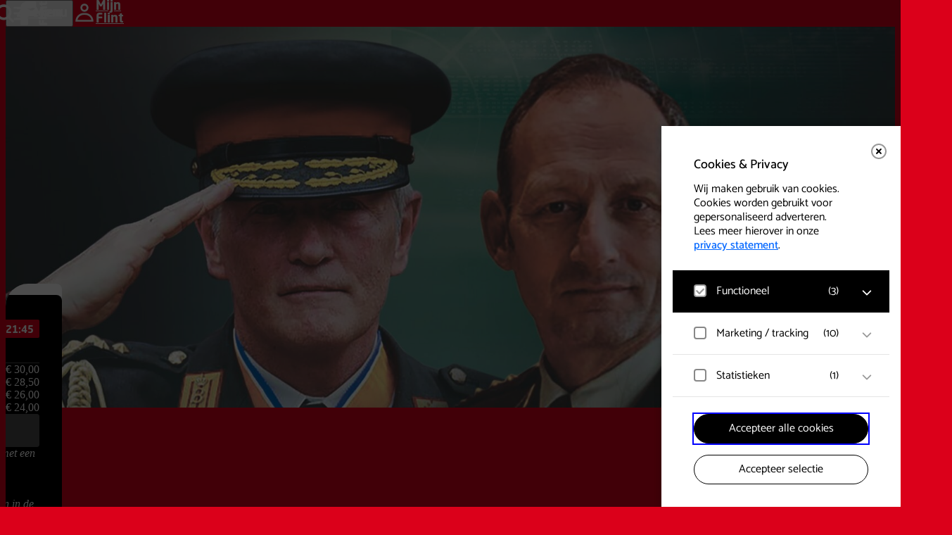

--- FILE ---
content_type: text/html; charset=UTF-8
request_url: https://flint.nl/agenda/veldheren-live/
body_size: 37556
content:
<!DOCTYPE html>
<html lang="nl-NL">
	<head>
		<meta charset="UTF-8">
		<meta http-equiv="X-UA-Compatible" content="IE=edge">
		<meta name="viewport" content="width=device-width, initial-scale=1.0">
		<link rel="profile" href="https://gmpg.org/xfn/11">

		
		<!-- Favicons -->
		<link rel="apple-touch-icon" sizes="180x180" href="https://flint.nl/content/themes/flint/public/img/favicons/apple-touch-icon.png">
		<link rel="icon" type="image/png" sizes="32x32" href="https://flint.nl/content/themes/flint/public/img/favicons/favicon-32x32.png">
		<link rel="icon" type="image/png" sizes="16x16" href="https://flint.nl/content/themes/flint/public/img/favicons/favicon-16x16.png">
		<link rel="manifest" href="https://flint.nl/content/themes/flint/public/img/favicons/site.webmanifest">
		<link rel="mask-icon" href="https://flint.nl/content/themes/flint/public/img/favicons/safari-pinned-tab.svg" color="#ff0000">
		<meta name="msapplication-TileColor" content="#b91d47">
		<meta name="theme-color" content="#ffffff">

				<!-- Google ConsentMode V2 intial consent -->
		<script>
			window.dataLayer = window.dataLayer || [];

			function gtag() {
				dataLayer.push(arguments);
			}

			// Set default consent to 'denied' as a placeholder
			gtag('consent', 'default', {
				'ad_storage': 'denied',
				'ad_user_data': 'denied',
				'ad_personalization': 'denied',
				'analytics_storage': 'denied'
			});
		</script>
		<!-- End Google ConsentMode V2 intial consent -->
		<!-- Google Tag Manager -->
		<script>(function(w,d,s,l,i){w[l]=w[l]||[];w[l].push({'gtm.start':
		new Date().getTime(),event:'gtm.js'});var f=d.getElementsByTagName(s)[0],
		j=d.createElement(s),dl=l!='dataLayer'?'&l='+l:'';j.async=true;j.src=
		'https://www.googletagmanager.com/gtm.js?id='+i+dl;f.parentNode.insertBefore(j,f);
		})(window,document,'script','dataLayer','GTM-TBNC5M');</script>
		<!-- End Google Tag Manager -->
		
		<script type="text/javascript">/* wpack.io publicPath */window.__wpackIoflintdist='https://flint.nl/content/themes/flint/dist/';</script><meta name='robots' content='index, follow, max-image-preview:large, max-snippet:-1, max-video-preview:-1' />

	<!-- This site is optimized with the Yoast SEO plugin v26.6 - https://yoast.com/wordpress/plugins/seo/ -->
	<title>Veldheren Live | Flint</title>
	<link rel="canonical" href="https://flint.nl/agenda/veldheren-live/" />
	<meta property="og:locale" content="nl_NL" />
	<meta property="og:type" content="article" />
	<meta property="og:title" content="Veldheren Live | Flint" />
	<meta property="og:description" content="Een unieke kijk in de huidige stand van zaken aan de frontlinie. Peter van Uhm en Mart de Kruif, Nederlands belangrijkste generaals buiten dienst, gaan met Veldheren Live het theater in. Dichterbij de frontlinie kom je niet. In dit allereerste militaire theatercollege geven Peter van Uhm en Mart de Kruif je een unieke kijk in [&hellip;]" />
	<meta property="og:url" content="https://flint.nl/agenda/veldheren-live/" />
	<meta property="og:site_name" content="Flint" />
	<meta property="article:publisher" content="https://nl-nl.facebook.com/Flinttheater/" />
	<meta property="article:modified_time" content="2026-01-21T05:13:50+00:00" />
	<meta property="og:image" content="https://flint.nl/content/uploads/2024/02/Veldheren_Visual_09-kopie-1.jpg" />
	<meta property="og:image:width" content="2560" />
	<meta property="og:image:height" content="3592" />
	<meta property="og:image:type" content="image/jpeg" />
	<meta name="twitter:card" content="summary_large_image" />
	<meta name="twitter:label1" content="Geschatte leestijd" />
	<meta name="twitter:data1" content="3 minuten" />
	<script type="application/ld+json" class="yoast-schema-graph">{"@context":"https://schema.org","@graph":[{"@type":"WebPage","@id":"https://flint.nl/agenda/veldheren-live/","url":"https://flint.nl/agenda/veldheren-live/","name":"Veldheren Live | Flint","isPartOf":{"@id":"https://flint.nl/#website"},"primaryImageOfPage":{"@id":"https://flint.nl/agenda/veldheren-live/#primaryimage"},"image":{"@id":"https://flint.nl/agenda/veldheren-live/#primaryimage"},"thumbnailUrl":"https://flint.nl/content/uploads/2024/02/Veldheren_Visual_09-kopie-1.jpg","datePublished":"2024-02-01T12:56:35+00:00","dateModified":"2026-01-21T05:13:50+00:00","breadcrumb":{"@id":"https://flint.nl/agenda/veldheren-live/#breadcrumb"},"inLanguage":"nl-NL","potentialAction":[{"@type":"ReadAction","target":["https://flint.nl/agenda/veldheren-live/"]}]},{"@type":"ImageObject","inLanguage":"nl-NL","@id":"https://flint.nl/agenda/veldheren-live/#primaryimage","url":"https://flint.nl/content/uploads/2024/02/Veldheren_Visual_09-kopie-1.jpg","contentUrl":"https://flint.nl/content/uploads/2024/02/Veldheren_Visual_09-kopie-1.jpg","width":2560,"height":3592},{"@type":"BreadcrumbList","@id":"https://flint.nl/agenda/veldheren-live/#breadcrumb","itemListElement":[{"@type":"ListItem","position":1,"name":"Home","item":"https://flint.nl/"},{"@type":"ListItem","position":2,"name":"Agenda","item":"https://flint.nl/agenda/"},{"@type":"ListItem","position":3,"name":"Veldheren Live"}]},{"@type":"WebSite","@id":"https://flint.nl/#website","url":"https://flint.nl/","name":"Flint","description":"Flint is het Theaterhart van Amersfoort. Bezoek ook TREK theaterkeuken en café. Daarnaast is Flint hét podium voor uw congres of evenement.","publisher":{"@id":"https://flint.nl/#organization"},"potentialAction":[{"@type":"SearchAction","target":{"@type":"EntryPoint","urlTemplate":"https://flint.nl/?s={search_term_string}"},"query-input":{"@type":"PropertyValueSpecification","valueRequired":true,"valueName":"search_term_string"}}],"inLanguage":"nl-NL"},{"@type":"Organization","@id":"https://flint.nl/#organization","name":"Flint","url":"https://flint.nl/","logo":{"@type":"ImageObject","inLanguage":"nl-NL","@id":"https://flint.nl/#/schema/logo/image/","url":"https://flint.nl/content/uploads/2023/05/Flint-logo.png","contentUrl":"https://flint.nl/content/uploads/2023/05/Flint-logo.png","width":696,"height":696,"caption":"Flint"},"image":{"@id":"https://flint.nl/#/schema/logo/image/"},"sameAs":["https://nl-nl.facebook.com/Flinttheater/","https://nl.linkedin.com/company/flintamersfoort","https://www.instagram.com/flintamersfoort/","https://www.tiktok.com/@flintamersfoort","https://www.youtube.com/@flinttheater"]}]}</script>
	<!-- / Yoast SEO plugin. -->


<style id='wp-img-auto-sizes-contain-inline-css' type='text/css'>
img:is([sizes=auto i],[sizes^="auto," i]){contain-intrinsic-size:3000px 1500px}
/*# sourceURL=wp-img-auto-sizes-contain-inline-css */
</style>
<link rel='stylesheet' id='formidable-css' defer rel="preload"  as="style"  lazyload="1" href='https://flint.nl/content/plugins/formidable/css/formidableforms1.css?ver=161533' type='text/css' media='all' />
<link rel='stylesheet' id='wpackio_flintflint_flint_vendors_main_3d6022fc_css_style-css' defer rel="preload"  as="style"  lazyload="1" href='https://flint.nl/content/themes/flint/dist/flint/vendors~main-3d6022fc.css?ver=1.1.1' type='text/css' media='all' />
<link rel='stylesheet' id='wpackio_flintflint_flint_main_1affea58_css_style-css' defer rel="preload"  as="style"  lazyload="1" href='https://flint.nl/content/themes/flint/dist/flint/main-1affea58.css?ver=1.1.1' type='text/css' media='all' />
<style id='classic-theme-styles-inline-css' type='text/css'>
/*! This file is auto-generated */
.wp-block-button__link{color:#fff;background-color:#32373c;border-radius:9999px;box-shadow:none;text-decoration:none;padding:calc(.667em + 2px) calc(1.333em + 2px);font-size:1.125em}.wp-block-file__button{background:#32373c;color:#fff;text-decoration:none}
/*# sourceURL=/wp-includes/css/classic-themes.min.css */
</style>
<link rel='stylesheet' id='eagerly-tools-cookie-css-css' defer rel="preload"  as="style"  lazyload="1" href='https://flint.nl/content/plugins/eagerly-tools-cookie/default/../dist/index.css?ver=2.4.4' type='text/css' media='all' />
<style id='eagerly-tools-cookie-css-inline-css' type='text/css'>

				#eagerly-tools-cookie-btn,
				#eagerly-tools-cookie-intro .cookie-fb-scroller .checkbox-group.checked,
				#eagerly-tools-cookie .cookie-fb-scroller .checkbox-group.checked {
					background: #000000 !important;
				}
				#eagerly-tools-cookie-intro .checkbox-group .fake-checkbox,
				#eagerly-tools-cookie .checkbox-group .fake-checkbox {
					border-color: #000000 !important;
				}
				#eagerly-tools-cookie-intro .checkbox-group.checked .fake-checkbox,
				#eagerly-tools-cookie .checkbox-group.checked .fake-checkbox {
					border-color: rgba(0,0,0,.5) !important;
				}
				#eagerly-tools-cookie-intro .cookie-fb-top a,
				#eagerly-tools-cookie-intro .cookie-fb-bottom .checkbox-group .text,
				#eagerly-tools-cookie-intro .checkbox-group:not(.checked) .total em,
				#eagerly-tools-cookie .cookie-fb-top a,
				#eagerly-tools-cookie .cookie-fb-bottom .checkbox-group .text,
				#eagerly-tools-cookie .checkbox-group:not(.checked) .total em {
					color: #000000 !important;
				}
				#eagerly-tools-cookie .cookie-fb-content-intro .cookie-checkbox-group.checked .cookie-item-content,
				#eagerly-tools-cookie .cookie-fb-content .cookie-checkbox-group.checked .cookie-item-content {
					background: #000000!important;
				}
				.cookie-field.checked {
					background: #000000!important;
				}
				#eagerly-tools-cookie-intro .cookie-fb-bottom .checked {
					background: #F7F7F7 !important;
				}
				#eagerly-tools-cookie-intro .cookie-fb-bottom .btn-ok-big,
				#eagerly-tools-cookie-intro .cookie-fb-bottom .btn-change,
				#eagerly-tools-cookie .cookie-fb-bottom .btn-ok {
					background: #000000!important
				}
				#eagerly-tools-cookie-intro .cookie-fb-bottom .cookie-checkbox-group .cookie-checkbox .cookie-text,
				#eagerly-tools-cookie .cookie-fb-bottom .cookie-checkbox-group .cookie-checkbox .cookie-text {
					color: #7F7F7F;
				}
				#eagerly-tools-cookie-intro .cookie-fb-bottom .btn-ok-big:hover,
				#eagerly-tools-cookie-intro .cookie-fb-bottom .btn-chnage:hover,
				#eagerly-tools-cookie .cookie-fb-bottom .btn-ok:hover {
					color: #F7F7F7
				}
				#eagerly-tools-cookie-intro .cookie-fb-bottom .cookie-checkbox-group.checked .cookie-checkbox .cookie-text,
				#eagerly-tools-cookie .cookie-fb-bottom .cookie-checkbox-group.checked .cookie-checkbox .cookie-text {
					color: #fff;
				}
				#eagerly-tools-cookie-intro .cookie-fb-bottom .cookie-checkbox-group.checked .cookie-checkbox,
				#eagerly-tools-cookie .cookie-fb-bottom .cookie-checkbox-group.checked .cookie-checkbox {
					background: #000000!important;
				}
				#eagerly-tools-cookie-intro .open-cookie-settings,
				#eagerly-tools-cookie .open-cookie-settings {
					background: #000000!important;
				}
				#eagerly-tools-cookie-intro &gt; div &gt; div.cookie-fb-scroller &gt; div.cookie-field.cookie-checkbox-group.cookie-checkbox.active &gt; div,
				#eagerly-tools-cookie &gt; div &gt; div.cookie-fb-scroller &gt; div.cookie-field.cookie-checkbox-group.cookie-checkbox.active &gt; div {
					background: white!important;
				}
				#eagerly-tools-cookie-intro .btn-close .cookie-svg-icon svg path,
				#eagerly-tools-cookie .btn-close .cookie-svg-icon svg path {
					fill: #000000 !important;
				}
				#eagerly-tools-cookie-intro .btn-close:hover .cookie-svg-icon svg path,
				#eagerly-tools-cookie .btn-close:hover .cookie-svg-icon svg path {
					fill: #fff !important;
				}
				#eagerly-tools-cookie-intro .btn-close:hover,
				#eagerly-tools-cookie .btn-close:hover {
					background: #000000 !important; border-color: #000000 !important;
				}
				#eagerly-tools-cookie-intro .cookie-fb-content .cookie-checkbox-group .cookie-text .total em,
				#eagerly-tools-cookie .cookie-fb-content .cookie-checkbox-group .cookie-text .total em {
					color: #000000;
				}
				#eagerly-tools-cookie .cookie-fb-bottom .cookie-btn {
					border-color: #000000;
					color: #000000;
				}
				#eagerly-tools-cookie .cookie-fb-bottom .cookie-btn.cookie-btn--primary {
					background-color: #000000;
					color: #fff;
				}
			
				.eagerly-tools-cookie-blocked::before {
					background-image: url([data-uri]);
				}
			

		#eagerly-tools-cookie .cookie-fb-content .cookie-fb-top p a {
			text-decoration: underline ! important;
		}
		#eagerly-tools-cookie-intro .cookie-fb-content .cookie-checkbox-group .cookie-text .total em,
		#eagerly-tools-cookie .cookie-fb-content .cookie-checkbox-group .cookie-text .total em,
		#eagerly-tools-cookie .cookie-fb-content .cookie-checkbox-group.checked .cookie-text .total em,
		#eagerly-tools-cookie-intro .cookie-fb-content .cookie-checkbox-group.checked .cookie-text .total em {
			font-style: normal ! important;
			font-family: Catamaran, helvetica, arial, sans-serif ! important;
		}
		#eagerly-tools-cookie-btn b,
		#eagerly-tools-cookie-overlay b,
		#eagerly-tools-cookie b,
		#eagerly-tools-cookie-btn strong,
		#eagerly-tools-cookie-overlay strong,
		#eagerly-tools-cookie strong {
			font-family: Catamaran, helvetica, arial, sans-serif ! important;
			font-weight: 500px ! important;
		}
		.eagerly-tools-cookie-blocked a {
			text-decoration: underline;
		}
	
/*# sourceURL=eagerly-tools-cookie-css-inline-css */
</style>
<script type="text/javascript" id="eagerly_branding_front_js-js-extra">
/* <![CDATA[ */
var eb_front = {"jobs":"https://eagerly.nl/werkenbij"};
//# sourceURL=eagerly_branding_front_js-js-extra
/* ]]> */
</script>
<script type="text/javascript" defer src="https://flint.nl/content/plugins/eagerly-branding/eagerly-branding-front.js?ver=1.0.0" id="eagerly_branding_front_js-js"></script>
<script>document.documentElement.className += " js";</script>
	<!-- Squeezely -->
	<script async type="text/javascript" src="https://squeezely.tech/p?hqs=1&m=SQ-25651964"></script>
	<script async type="text/javascript">
		let sqzl_do_click = () => {}; let m = document.cookie.match(new RegExp('(^| )cookie_settings=([^;]+)'));
	let b = ( null === m || ( null !== m && undefined === m[2] ) ) ? false : m[2];
	if ( false !== b && b.indexOf('tracking') > -1 ) {
	(function(s,q,z,l,y){s._sqzl=s._sqzl||[];l=q.createElement('script'),
		y=q.getElementsByTagName('script')[0];l.async=1;l.type='text/javascript';
		l.defer=true;l.src=z;y.parentNode.insertBefore(l,y)})
		(window,document,'https://squeezely.tech/tracker/SQ-25651964/sqzl.js');
		window._sqzl = window._sqzl || [];
window._sqzl.push({"event": "PageView"});
window.dataLayer ? window.dataLayer.push({"event":"view_item","ecommerce":{"detail":{"products":[{"id":"TM-14385","name":"Veldheren Live","category":"Theatercollege","category_ids":[13],"language":"nl-NL"}]}}}) : false;
sqzl_do_click = ( d, t ) => {if(!d||d.length<1){ return false }let data = {"event":"PrePurchase"};data.event = "pre_purchase";data.ecommerce = {};data.ecommerce.detail = {"products":d};window.dataLayer ? window.dataLayer.push(data) : false;
}}	</script>
	<!-- End Squeezely -->
	
	<style id='global-styles-inline-css' type='text/css'>
:root{--wp--preset--aspect-ratio--square: 1;--wp--preset--aspect-ratio--4-3: 4/3;--wp--preset--aspect-ratio--3-4: 3/4;--wp--preset--aspect-ratio--3-2: 3/2;--wp--preset--aspect-ratio--2-3: 2/3;--wp--preset--aspect-ratio--16-9: 16/9;--wp--preset--aspect-ratio--9-16: 9/16;--wp--preset--color--black: #000000;--wp--preset--color--cyan-bluish-gray: #abb8c3;--wp--preset--color--white: #ffffff;--wp--preset--color--pale-pink: #f78da7;--wp--preset--color--vivid-red: #cf2e2e;--wp--preset--color--luminous-vivid-orange: #ff6900;--wp--preset--color--luminous-vivid-amber: #fcb900;--wp--preset--color--light-green-cyan: #7bdcb5;--wp--preset--color--vivid-green-cyan: #00d084;--wp--preset--color--pale-cyan-blue: #8ed1fc;--wp--preset--color--vivid-cyan-blue: #0693e3;--wp--preset--color--vivid-purple: #9b51e0;--wp--preset--gradient--vivid-cyan-blue-to-vivid-purple: linear-gradient(135deg,rgb(6,147,227) 0%,rgb(155,81,224) 100%);--wp--preset--gradient--light-green-cyan-to-vivid-green-cyan: linear-gradient(135deg,rgb(122,220,180) 0%,rgb(0,208,130) 100%);--wp--preset--gradient--luminous-vivid-amber-to-luminous-vivid-orange: linear-gradient(135deg,rgb(252,185,0) 0%,rgb(255,105,0) 100%);--wp--preset--gradient--luminous-vivid-orange-to-vivid-red: linear-gradient(135deg,rgb(255,105,0) 0%,rgb(207,46,46) 100%);--wp--preset--gradient--very-light-gray-to-cyan-bluish-gray: linear-gradient(135deg,rgb(238,238,238) 0%,rgb(169,184,195) 100%);--wp--preset--gradient--cool-to-warm-spectrum: linear-gradient(135deg,rgb(74,234,220) 0%,rgb(151,120,209) 20%,rgb(207,42,186) 40%,rgb(238,44,130) 60%,rgb(251,105,98) 80%,rgb(254,248,76) 100%);--wp--preset--gradient--blush-light-purple: linear-gradient(135deg,rgb(255,206,236) 0%,rgb(152,150,240) 100%);--wp--preset--gradient--blush-bordeaux: linear-gradient(135deg,rgb(254,205,165) 0%,rgb(254,45,45) 50%,rgb(107,0,62) 100%);--wp--preset--gradient--luminous-dusk: linear-gradient(135deg,rgb(255,203,112) 0%,rgb(199,81,192) 50%,rgb(65,88,208) 100%);--wp--preset--gradient--pale-ocean: linear-gradient(135deg,rgb(255,245,203) 0%,rgb(182,227,212) 50%,rgb(51,167,181) 100%);--wp--preset--gradient--electric-grass: linear-gradient(135deg,rgb(202,248,128) 0%,rgb(113,206,126) 100%);--wp--preset--gradient--midnight: linear-gradient(135deg,rgb(2,3,129) 0%,rgb(40,116,252) 100%);--wp--preset--font-size--small: 13px;--wp--preset--font-size--medium: 20px;--wp--preset--font-size--large: 36px;--wp--preset--font-size--x-large: 42px;--wp--preset--spacing--20: 0.44rem;--wp--preset--spacing--30: 0.67rem;--wp--preset--spacing--40: 1rem;--wp--preset--spacing--50: 1.5rem;--wp--preset--spacing--60: 2.25rem;--wp--preset--spacing--70: 3.38rem;--wp--preset--spacing--80: 5.06rem;--wp--preset--shadow--natural: 6px 6px 9px rgba(0, 0, 0, 0.2);--wp--preset--shadow--deep: 12px 12px 50px rgba(0, 0, 0, 0.4);--wp--preset--shadow--sharp: 6px 6px 0px rgba(0, 0, 0, 0.2);--wp--preset--shadow--outlined: 6px 6px 0px -3px rgb(255, 255, 255), 6px 6px rgb(0, 0, 0);--wp--preset--shadow--crisp: 6px 6px 0px rgb(0, 0, 0);}:where(.is-layout-flex){gap: 0.5em;}:where(.is-layout-grid){gap: 0.5em;}body .is-layout-flex{display: flex;}.is-layout-flex{flex-wrap: wrap;align-items: center;}.is-layout-flex > :is(*, div){margin: 0;}body .is-layout-grid{display: grid;}.is-layout-grid > :is(*, div){margin: 0;}:where(.wp-block-columns.is-layout-flex){gap: 2em;}:where(.wp-block-columns.is-layout-grid){gap: 2em;}:where(.wp-block-post-template.is-layout-flex){gap: 1.25em;}:where(.wp-block-post-template.is-layout-grid){gap: 1.25em;}.has-black-color{color: var(--wp--preset--color--black) !important;}.has-cyan-bluish-gray-color{color: var(--wp--preset--color--cyan-bluish-gray) !important;}.has-white-color{color: var(--wp--preset--color--white) !important;}.has-pale-pink-color{color: var(--wp--preset--color--pale-pink) !important;}.has-vivid-red-color{color: var(--wp--preset--color--vivid-red) !important;}.has-luminous-vivid-orange-color{color: var(--wp--preset--color--luminous-vivid-orange) !important;}.has-luminous-vivid-amber-color{color: var(--wp--preset--color--luminous-vivid-amber) !important;}.has-light-green-cyan-color{color: var(--wp--preset--color--light-green-cyan) !important;}.has-vivid-green-cyan-color{color: var(--wp--preset--color--vivid-green-cyan) !important;}.has-pale-cyan-blue-color{color: var(--wp--preset--color--pale-cyan-blue) !important;}.has-vivid-cyan-blue-color{color: var(--wp--preset--color--vivid-cyan-blue) !important;}.has-vivid-purple-color{color: var(--wp--preset--color--vivid-purple) !important;}.has-black-background-color{background-color: var(--wp--preset--color--black) !important;}.has-cyan-bluish-gray-background-color{background-color: var(--wp--preset--color--cyan-bluish-gray) !important;}.has-white-background-color{background-color: var(--wp--preset--color--white) !important;}.has-pale-pink-background-color{background-color: var(--wp--preset--color--pale-pink) !important;}.has-vivid-red-background-color{background-color: var(--wp--preset--color--vivid-red) !important;}.has-luminous-vivid-orange-background-color{background-color: var(--wp--preset--color--luminous-vivid-orange) !important;}.has-luminous-vivid-amber-background-color{background-color: var(--wp--preset--color--luminous-vivid-amber) !important;}.has-light-green-cyan-background-color{background-color: var(--wp--preset--color--light-green-cyan) !important;}.has-vivid-green-cyan-background-color{background-color: var(--wp--preset--color--vivid-green-cyan) !important;}.has-pale-cyan-blue-background-color{background-color: var(--wp--preset--color--pale-cyan-blue) !important;}.has-vivid-cyan-blue-background-color{background-color: var(--wp--preset--color--vivid-cyan-blue) !important;}.has-vivid-purple-background-color{background-color: var(--wp--preset--color--vivid-purple) !important;}.has-black-border-color{border-color: var(--wp--preset--color--black) !important;}.has-cyan-bluish-gray-border-color{border-color: var(--wp--preset--color--cyan-bluish-gray) !important;}.has-white-border-color{border-color: var(--wp--preset--color--white) !important;}.has-pale-pink-border-color{border-color: var(--wp--preset--color--pale-pink) !important;}.has-vivid-red-border-color{border-color: var(--wp--preset--color--vivid-red) !important;}.has-luminous-vivid-orange-border-color{border-color: var(--wp--preset--color--luminous-vivid-orange) !important;}.has-luminous-vivid-amber-border-color{border-color: var(--wp--preset--color--luminous-vivid-amber) !important;}.has-light-green-cyan-border-color{border-color: var(--wp--preset--color--light-green-cyan) !important;}.has-vivid-green-cyan-border-color{border-color: var(--wp--preset--color--vivid-green-cyan) !important;}.has-pale-cyan-blue-border-color{border-color: var(--wp--preset--color--pale-cyan-blue) !important;}.has-vivid-cyan-blue-border-color{border-color: var(--wp--preset--color--vivid-cyan-blue) !important;}.has-vivid-purple-border-color{border-color: var(--wp--preset--color--vivid-purple) !important;}.has-vivid-cyan-blue-to-vivid-purple-gradient-background{background: var(--wp--preset--gradient--vivid-cyan-blue-to-vivid-purple) !important;}.has-light-green-cyan-to-vivid-green-cyan-gradient-background{background: var(--wp--preset--gradient--light-green-cyan-to-vivid-green-cyan) !important;}.has-luminous-vivid-amber-to-luminous-vivid-orange-gradient-background{background: var(--wp--preset--gradient--luminous-vivid-amber-to-luminous-vivid-orange) !important;}.has-luminous-vivid-orange-to-vivid-red-gradient-background{background: var(--wp--preset--gradient--luminous-vivid-orange-to-vivid-red) !important;}.has-very-light-gray-to-cyan-bluish-gray-gradient-background{background: var(--wp--preset--gradient--very-light-gray-to-cyan-bluish-gray) !important;}.has-cool-to-warm-spectrum-gradient-background{background: var(--wp--preset--gradient--cool-to-warm-spectrum) !important;}.has-blush-light-purple-gradient-background{background: var(--wp--preset--gradient--blush-light-purple) !important;}.has-blush-bordeaux-gradient-background{background: var(--wp--preset--gradient--blush-bordeaux) !important;}.has-luminous-dusk-gradient-background{background: var(--wp--preset--gradient--luminous-dusk) !important;}.has-pale-ocean-gradient-background{background: var(--wp--preset--gradient--pale-ocean) !important;}.has-electric-grass-gradient-background{background: var(--wp--preset--gradient--electric-grass) !important;}.has-midnight-gradient-background{background: var(--wp--preset--gradient--midnight) !important;}.has-small-font-size{font-size: var(--wp--preset--font-size--small) !important;}.has-medium-font-size{font-size: var(--wp--preset--font-size--medium) !important;}.has-large-font-size{font-size: var(--wp--preset--font-size--large) !important;}.has-x-large-font-size{font-size: var(--wp--preset--font-size--x-large) !important;}
/*# sourceURL=global-styles-inline-css */
</style>
</head>

	<body class="wp-singular event-template-default single single-event postid-5952 wp-theme-flint pull-up">

				<!-- Google Tag Manager (noscript) -->
		<noscript><iframe src="https://www.googletagmanager.com/ns.html?id=GTM-TBNC5M" height="0" width="0" style="display:none;visibility:hidden"></iframe></noscript>
		<!-- End Google Tag Manager (noscript) -->
		
		
<button type="button" aria-label="Open cookie tool" tabindex="0" id="eagerly-tools-cookie-btn" class="js-cookie-btn btn-right">
	<i class="cookie-svg-icon icon-cookie" data-icon="icon-cookie" data-fill="#fff" data-sprite="https://flint.nl/content/plugins/eagerly-tools-cookie/img/output/cookie-sprite.svg"><svg x="0px" y="0px" width="100%" height="100%" viewBox="41 791 28 28" style="display: inline;"><g id="icon-cookie">
          <path d="M67.7683752,802.594821 C67.7024233,802.245448 67.4190019,801.980625 67.0664548,801.938477 C66.7128286,801.896075 66.3756427,802.087011 66.2293299,802.411375 C65.9719337,802.980122 65.4063603,803.375643 64.7507776,803.374881 C64.0235302,803.376658 63.4093339,802.885923 63.2045595,802.21225 C63.0810348,801.801114 62.6585368,801.557365 62.24099,801.654865 C61.9841016,801.715104 61.7411145,801.750079 61.4998413,801.750079 C59.7098745,801.746588 58.2531579,800.289872 58.2499207,798.499841 C58.2499207,798.258632 58.2848961,798.015644 58.3448811,797.759708 C58.4433328,797.342161 58.1988223,796.918902 57.7877501,796.79544 C57.1140131,796.591364 56.6233417,795.977168 56.6248016,795.249921 C56.6241034,794.593576 57.0198144,794.028765 57.5886251,793.771114 C57.9127348,793.625119 58.1036079,793.286854 58.0614597,792.934307 C58.0190575,792.580935 57.7542346,792.297323 57.4049248,792.231561 C56.6298163,792.08601 55.827159,792 55,792 C47.8288973,792.001714 42.0017139,797.828897 42,805 C42.0017139,812.171039 47.8288973,817.998223 55,818 C62.1710392,817.998223 67.9982227,812.171039 68,805 C68,804.172841 67.9136723,803.370184 67.7683752,802.594821 Z M63.0396482,813.039648 C60.97667,815.100913 58.1378216,816.374881 55,816.374881 C51.8621149,816.374881 49.02333,815.100913 46.9603518,813.039648 C44.8990874,810.97667 43.625119,808.137822 43.625119,805 C43.625119,801.862115 44.8990874,799.02333 46.9603518,796.960352 C49.02333,794.899087 51.8621149,793.625119 55,793.625119 C55.1462493,793.625119 55.2890709,793.64048 55.4346219,793.646891 C55.163134,794.119789 55.0006982,794.664289 55,795.249921 C55.00146,796.462952 55.6744352,797.503074 56.6550798,798.057983 C56.6394647,798.202582 56.6248016,798.347117 56.6248016,798.499841 C56.626579,801.190155 58.8097812,803.373421 61.4998413,803.374881 C61.6525652,803.374881 61.797418,803.360281 61.9419534,803.34492 C62.4968628,804.324803 63.5360325,804.998223 64.749762,805 C65.3357113,804.999238 65.8799566,804.836612 66.3530452,804.565315 C66.3595197,804.70985 66.374881,804.853687 66.374881,805 C66.374881,808.137822 65.1009126,810.97667 63.0396482,813.039648 Z M53.374881,798.499841 C53.374881,799.397459 52.6473797,800.12496 51.7500793,800.12496 C50.8524617,800.12496 50.1249603,799.397459 50.1249603,798.499841 C50.1249603,797.602541 50.8524617,796.87504 51.7500793,796.87504 C52.6473797,796.87504 53.374881,797.602541 53.374881,798.499841 Z M50.1249603,805 C50.1249603,805.8973 49.397459,806.624802 48.4998413,806.624802 C47.602541,806.624802 46.8750397,805.8973 46.8750397,805 C46.8750397,804.102382 47.602541,803.374881 48.4998413,803.374881 C49.397459,803.374881 50.1249603,804.102382 50.1249603,805 Z M58.2499207,811.499841 C58.2499207,812.397459 57.5224193,813.12496 56.6248016,813.12496 C55.7275013,813.12496 55,812.397459 55,811.499841 C55,810.602478 55.7275013,809.87504 56.6248016,809.87504 C57.5224193,809.87504 58.2499207,810.602478 58.2499207,811.499841 Z M56.6248016,805.81256 C56.6248016,806.261083 56.2610827,806.624802 55.8125595,806.624802 C55.3637189,806.624802 55,806.261083 55,805.81256 C55,805.363719 55.3637189,805 55.8125595,805 C56.2610827,805 56.6248016,805.363719 56.6248016,805.81256 Z M63.1249603,809.06248 C63.1249603,809.511257 62.7611779,809.87504 62.3124008,809.87504 C61.8636237,809.87504 61.4998413,809.511257 61.4998413,809.06248 C61.4998413,808.61364 61.8636237,808.249921 62.3124008,808.249921 C62.7611779,808.249921 63.1249603,808.61364 63.1249603,809.06248 Z M51.7500793,810.687282 C51.7500793,811.136122 51.3862969,811.499841 50.9375198,811.499841 C50.4886793,811.499841 50.1249603,811.136122 50.1249603,810.687282 C50.1249603,810.238759 50.4886793,809.87504 50.9375198,809.87504 C51.3862969,809.87504 51.7500793,810.238759 51.7500793,810.687282 Z" id="Combined-Shape" fill="#fff"></path>
        </g></svg>
        </i></button>

<div id="eagerly-tools-cookie-overlay"></div>
<div id="eagerly-tools-cookie" class="feedback-right hide-mob" aria-hidden="true">
	<dialog aria-labelledby="cookie-fb-title" class="cookie-fb-content js-cookie-dialog">
		<div class="cookie-fb-top js-cookie-fb-top">

			<button type="button" aria-label="Close cookie tool" tabindex="-1" class="btn-close js-close-cookie">
				<i class="cookie-svg-icon icon-close" data-icon="icon-close" data-fill="#fff" data-sprite="https://flint.nl/content/plugins/eagerly-tools-cookie/img/output/cookie-sprite.svg"><svg x="0px" y="0px" width="100%" height="100%" viewBox="-1 -1 10.1 10.1" style="display: inline;"><g id="icon-close">
          <path d="M1.00025,8.00025 C0.74425,8.00025 0.48825,7.90225 0.29325,7.70725 C-0.09775,7.31625 -0.09775,6.68425 0.29325,6.29325 L6.29325,0.29325 C6.68425,-0.09775 7.31625,-0.09775 7.70725,0.29325 C8.09825,0.68425 8.09825,1.31625 7.70725,1.70725 L1.70725,7.70725 C1.51225,7.90225 1.25625,8.00025 1.00025,8.00025" id="Fill-658" fill="#fff"></path>
          <path d="M7.00025,8.00025 C6.74425,8.00025 6.48825,7.90225 6.29325,7.70725 L0.29325,1.70725 C-0.09775,1.31625 -0.09775,0.68425 0.29325,0.29325 C0.68425,-0.09775 1.31625,-0.09775 1.70725,0.29325 L7.70725,6.29325 C8.09825,6.68425 8.09825,7.31625 7.70725,7.70725 C7.51225,7.90225 7.25625,8.00025 7.00025,8.00025" id="Fill-659" fill="#fff"></path>
      	</g></svg>
        </i>			</button>

			<span id="cookie-fb-title" class="cookie-fb-title js-cookie-fb-title">Cookies & Privacy</span>
							<p>Wij maken gebruik van cookies.<br/>Cookies worden gebruikt voor gepersonaliseerd adverteren.<br/>Lees meer hierover in onze <a id="privacy-link-intro" href="https://flint.nl/privacy" title="privacy statement" target="_blank" class="privacy-link privacy-link-intro">privacy statement</a>.</p>
					</div>
		<div class="cookie-fb-scroller js-cookie-fb-scroller">
			
				<div class="cookie-field js-cookie-field cookie-checkbox-group js-cookie-checkbox-group cookie-checkbox js-cookie-checkbox checked disabled">
					<label class="cookie-checkbox js-cookie-checkbox">
						<input type="checkbox" name="checkbox-field" value="default" checked disabled>
						<div class="cookie-check" role="button" tabindex="0">
							<span class="cookie-fake-checkbox">
								<i class="cookie-svg-icon icon-check" data-icon="icon-check" data-fill="#7ED321" data-sprite="https://flint.nl/content/plugins/eagerly-tools-cookie/img/output/cookie-sprite.svg"><svg x="0px" y="0px" width="100%" height="100%" viewBox="1126 526 12 9.2" style="display: inline; visibility: visible"><g id="icon-check">
          <path d="M1131.81013,533.880734 C1131.62025,534.077326 1131.36709,534.142857 1131.11392,534.142857 C1130.86076,534.142857 1130.60759,534.077326 1130.41772,533.880734 L1127.25316,530.604194 C1127.06329,530.407602 1127,530.145478 1127,529.883355 C1127,529.621232 1127.12658,529.42464 1127.25316,529.228047 C1127.44304,529.031455 1127.63291,528.965924 1127.88608,528.965924 C1128.13924,528.965924 1128.39241,529.031455 1128.58228,529.228047 L1131.05063,531.783748 L1135.41772,527.262123 C1135.60759,527.065531 1135.86076,527 1136.11392,527 C1136.36709,527 1136.55696,527.131062 1136.74684,527.262123 C1136.93671,527.458716 1137,527.655308 1137,527.917431 C1137,528.179554 1136.93671,528.441678 1136.74684,528.63827 L1131.81013,533.880734 Z" id="Path" fill="#7ED321"></path>
        </g></svg>
        </i>							</span>
							<div class="cookie-text">
								Functioneel										<span class="total">(<em>3</em>)</span>
																</div>
						</div>
					</label>
					<button aria-label="open Functioneel cookies" class="open-cookie-item js-open-cookie-item">
						<i class="cookie-svg-icon icon-arrow" data-icon="icon-arrow" data-fill="#999" data-offset="6" data-rotate="90" data-sprite="https://flint.nl/content/plugins/eagerly-tools-cookie/img/output/cookie-sprite.svg"><svg x="0px" y="0px" width="100%" height="100%" viewBox="-3 -3 14.1 20.1" style="display: inline;"><g id="icon-arrow" transform="rotate(90 4 7)">
      		<path d="M1.00025,14.00025 C0.74425,14.00025 0.48825,13.90225 0.29325,13.70725 C-0.09775,13.31625 -0.09775,12.68425 0.29325,12.29325 L5.58625,7.00025 L0.29325,1.70725 C-0.09775,1.31625 -0.09775,0.68425 0.29325,0.29325 C0.68425,-0.09775 1.31625,-0.09775 1.70725,0.29325 L7.70725,6.29325 C8.09825,6.68425 8.09825,7.31625 7.70725,7.70725 L1.70725,13.70725 C1.51225,13.90225 1.25625,14.00025 1.00025,14.00025" fill="#999"></path>
      	</g></svg>
        </i>					</button>
					<div class="cookie-item-content js-cookie-item-content">
						<ul class="cookie-item-list">
																<li class="cookie-item-list__item"><strong>Google Analytics</strong>
										<p>Bezoekersstatistieken, websitebezoek en gebruik wordt gemeten en gebruikersgegevens worden anoniem verzameld.</p>
									</li>
																		<li class="cookie-item-list__item"><strong>Active Tickets</strong>
										<p>Er wordt alleen gebruik gemaakt van functionele sessie-cookies zodat een bezoeker ingelogd blijft tijdens het winkelen.</p>
									</li>
																		<li class="cookie-item-list__item"><strong>CloudFlare</strong>
										<p>Deze cookie wordt gebruikt om bezoekers met hetzelfde IP adres te identificeren en veiligheidsinstellingen per gebruiker aan te brengen.</p>
									</li>
															</ul>
					</div>
				</div>

				
				<div class="cookie-field js-cookie-field cookie-checkbox-group js-cookie-checkbox-group cookie-checkbox js-cookie-checkbox ">
					<label class="cookie-checkbox js-cookie-checkbox">
						<input type="checkbox" name="checkbox-field" value="tracking" >
						<div class="cookie-check" role="button" tabindex="0">
							<span class="cookie-fake-checkbox">
								<i class="cookie-svg-icon icon-check" data-icon="icon-check" data-fill="#7ED321" data-sprite="https://flint.nl/content/plugins/eagerly-tools-cookie/img/output/cookie-sprite.svg"><svg x="0px" y="0px" width="100%" height="100%" viewBox="1126 526 12 9.2" style="display: inline; visibility: visible"><g id="icon-check">
          <path d="M1131.81013,533.880734 C1131.62025,534.077326 1131.36709,534.142857 1131.11392,534.142857 C1130.86076,534.142857 1130.60759,534.077326 1130.41772,533.880734 L1127.25316,530.604194 C1127.06329,530.407602 1127,530.145478 1127,529.883355 C1127,529.621232 1127.12658,529.42464 1127.25316,529.228047 C1127.44304,529.031455 1127.63291,528.965924 1127.88608,528.965924 C1128.13924,528.965924 1128.39241,529.031455 1128.58228,529.228047 L1131.05063,531.783748 L1135.41772,527.262123 C1135.60759,527.065531 1135.86076,527 1136.11392,527 C1136.36709,527 1136.55696,527.131062 1136.74684,527.262123 C1136.93671,527.458716 1137,527.655308 1137,527.917431 C1137,528.179554 1136.93671,528.441678 1136.74684,528.63827 L1131.81013,533.880734 Z" id="Path" fill="#7ED321"></path>
        </g></svg>
        </i>							</span>
							<div class="cookie-text">
								Marketing / tracking										<span class="total">(<em>10</em>)</span>
																</div>
						</div>
					</label>
					<button aria-label="open Marketing / tracking cookies" class="open-cookie-item js-open-cookie-item">
						<i class="cookie-svg-icon icon-arrow" data-icon="icon-arrow" data-fill="#999" data-offset="6" data-rotate="90" data-sprite="https://flint.nl/content/plugins/eagerly-tools-cookie/img/output/cookie-sprite.svg"><svg x="0px" y="0px" width="100%" height="100%" viewBox="-3 -3 14.1 20.1" style="display: inline;"><g id="icon-arrow" transform="rotate(90 4 7)">
      		<path d="M1.00025,14.00025 C0.74425,14.00025 0.48825,13.90225 0.29325,13.70725 C-0.09775,13.31625 -0.09775,12.68425 0.29325,12.29325 L5.58625,7.00025 L0.29325,1.70725 C-0.09775,1.31625 -0.09775,0.68425 0.29325,0.29325 C0.68425,-0.09775 1.31625,-0.09775 1.70725,0.29325 L7.70725,6.29325 C8.09825,6.68425 8.09825,7.31625 7.70725,7.70725 L1.70725,13.70725 C1.51225,13.90225 1.25625,14.00025 1.00025,14.00025" fill="#999"></path>
      	</g></svg>
        </i>					</button>
					<div class="cookie-item-content js-cookie-item-content">
						<ul class="cookie-item-list">
																<li class="cookie-item-list__item"><strong>Vimeo</strong>
										<p>Gegevens over de bezoeken van de gebruiker worden verzameld zoals welke pagina’s zijn gelezen.</p>
									</li>
																		<li class="cookie-item-list__item"><strong>Spotify</strong>
										<p>Spotify playlists kunnen worden afgespeeld. Statistieken worden verzameld en bezoekersinformatie wordt gebruikt voor advertentiedoeleinden.</p>
									</li>
																		<li class="cookie-item-list__item"><strong>YouTube</strong>
										<p>Video’s in pagina’s kunnen worden afgespeeld. Klikgedrag, bekeken video’s en aangepaste voorkeuren worden verzameld. Bezoekersinformatie wordt gebruikt voor advertentiedoeleinden.</p>
									</li>
																		<li class="cookie-item-list__item"><strong>Soundcloud</strong>
										<p>Cookies moeten toegestaan worden om muziek van SoundCloud in de browser te kunnen afspelen. Gebruikersgegevens worden geregistreerd en gedeeld met SoundCloud.</p>
									</li>
																		<li class="cookie-item-list__item"><strong>Facebook</strong>
										<p>Gegevens worden gebruikt om een reeks advertentieproducten te leveren van externe adverteerders. Dit maakt delen en liken via social share buttons mogelijk.</p>
									</li>
																		<li class="cookie-item-list__item"><strong>Twitter</strong>
										<p>Gegevens worden gebruikt om de bezoeker te identificeren op Twitter, waardoor er informatie gedeeld kan worden met anderen via Twitter. Bezoekersinformatie wordt gebruikt voor advertentiedoeleinden.</p>
									</li>
																		<li class="cookie-item-list__item"><strong>Google AdWords</strong>
										<p>Bij interactie met advertenties slaat Google gegevens op om conversies en klikgedrag bij te houden.</p>
									</li>
																		<li class="cookie-item-list__item"><strong>TikTok</strong>
										<p>Gegevens worden gebruikt om een reeks advertentieproducten te leveren en bezoekersgedrag te verzamelen.</p>
									</li>
																		<li class="cookie-item-list__item"><strong>Spotler Activate</strong>
										<p>Registreert klikgedrag, bekeken video’s en aangepaste voorkeuren. Bezoekersinformatie en gebruikersgedrag wordt gebruikt voor advertenties.</p>
									</li>
																		<li class="cookie-item-list__item"><strong>Hotjar</strong>
										<p>Gebruikersgegevens en gedrag worden opgeslagen voor optimalisatie van de website.</p>
									</li>
															</ul>
					</div>
				</div>

				
				<div class="cookie-field js-cookie-field cookie-checkbox-group js-cookie-checkbox-group cookie-checkbox js-cookie-checkbox ">
					<label class="cookie-checkbox js-cookie-checkbox">
						<input type="checkbox" name="checkbox-field" value="statistics" >
						<div class="cookie-check" role="button" tabindex="0">
							<span class="cookie-fake-checkbox">
								<i class="cookie-svg-icon icon-check" data-icon="icon-check" data-fill="#7ED321" data-sprite="https://flint.nl/content/plugins/eagerly-tools-cookie/img/output/cookie-sprite.svg"><svg x="0px" y="0px" width="100%" height="100%" viewBox="1126 526 12 9.2" style="display: inline; visibility: visible"><g id="icon-check">
          <path d="M1131.81013,533.880734 C1131.62025,534.077326 1131.36709,534.142857 1131.11392,534.142857 C1130.86076,534.142857 1130.60759,534.077326 1130.41772,533.880734 L1127.25316,530.604194 C1127.06329,530.407602 1127,530.145478 1127,529.883355 C1127,529.621232 1127.12658,529.42464 1127.25316,529.228047 C1127.44304,529.031455 1127.63291,528.965924 1127.88608,528.965924 C1128.13924,528.965924 1128.39241,529.031455 1128.58228,529.228047 L1131.05063,531.783748 L1135.41772,527.262123 C1135.60759,527.065531 1135.86076,527 1136.11392,527 C1136.36709,527 1136.55696,527.131062 1136.74684,527.262123 C1136.93671,527.458716 1137,527.655308 1137,527.917431 C1137,528.179554 1136.93671,528.441678 1136.74684,528.63827 L1131.81013,533.880734 Z" id="Path" fill="#7ED321"></path>
        </g></svg>
        </i>							</span>
							<div class="cookie-text">
								Statistieken										<span class="total">(<em>1</em>)</span>
																</div>
						</div>
					</label>
					<button aria-label="open Statistieken cookies" class="open-cookie-item js-open-cookie-item">
						<i class="cookie-svg-icon icon-arrow" data-icon="icon-arrow" data-fill="#999" data-offset="6" data-rotate="90" data-sprite="https://flint.nl/content/plugins/eagerly-tools-cookie/img/output/cookie-sprite.svg"><svg x="0px" y="0px" width="100%" height="100%" viewBox="-3 -3 14.1 20.1" style="display: inline;"><g id="icon-arrow" transform="rotate(90 4 7)">
      		<path d="M1.00025,14.00025 C0.74425,14.00025 0.48825,13.90225 0.29325,13.70725 C-0.09775,13.31625 -0.09775,12.68425 0.29325,12.29325 L5.58625,7.00025 L0.29325,1.70725 C-0.09775,1.31625 -0.09775,0.68425 0.29325,0.29325 C0.68425,-0.09775 1.31625,-0.09775 1.70725,0.29325 L7.70725,6.29325 C8.09825,6.68425 8.09825,7.31625 7.70725,7.70725 L1.70725,13.70725 C1.51225,13.90225 1.25625,14.00025 1.00025,14.00025" fill="#999"></path>
      	</g></svg>
        </i>					</button>
					<div class="cookie-item-content js-cookie-item-content">
						<ul class="cookie-item-list">
																<li class="cookie-item-list__item"><strong>Microsoft Clarity</strong>
										<p>Gebruikersgegevens en gedrag worden opgeslagen voor optimalisatie van de website.</p>
									</li>
															</ul>
					</div>
				</div>

				
		</div>
		<div class="js-cookie-fb-bottom cookie-fb-bottom">
			<button id="cookie-accept" tabindex="0" class="cookie-btn cookie-btn--pill cookie-btn--primary js-btn-accept-all">
				Accepteer alle cookies			</button>

			<button tabindex="0" class="cookie-btn cookie-btn--pill js-btn-ok">
				Accepteer selectie			</button>

		</div>
	</dialog>
</div>


				<header class="header grid js-hide-on-scroll" data-tolerance="32">
		<a href="#main-content" class="skip-link visually-hidden">Ga naar hoofdinhoud</a>
			<div class="grid-item">
				<nav class="nav js-nav" aria-labelledby="nav-main">
					<ul class="main-nav-links">
	<li class="nav-links__item nav-links__item--menu">
		<button class="nav-btn js-nav-btn" data-action="open" aria-controls="nav-main" aria-expanded="false" aria-label="Show site navigation">
			<svg version="1.1" focusable="false" viewBox="0 0 40 40" class="eagerlyicon  eagerlyicon-menu" aria-hidden="true" >		<path d="M4 10C4 8.89543 4.89543 8 6 8H34C35.1046 8 36 8.89543 36 10C36 11.1046 35.1046 12 34 12H6C4.89543 12 4 11.1046 4 10Z"/>	<path d="M4 20C4 18.8954 4.89543 18 6 18H34C35.1046 18 36 18.8954 36 20C36 21.1046 35.1046 22 34 22H6C4.89543 22 4 21.1046 4 20Z"/>	<path d="M4 30C4 28.8954 4.89543 28 6 28H19C20.1046 28 21 28.8954 21 30C21 31.1046 20.1046 32 19 32H6C4.89543 32 4 31.1046 4 30Z"/></svg>			<span class="nav-btn__text">Menu</span>
		</button>
	</li>
	<li class="nav-links__item">
		<a href="https://selfservice.ticketmatic.com/flow/flint?redirect_url=https://flint.nl/tm-login" class="nav-btn nav-links__link" target="_blank">
			<svg version="1.1" focusable="false" viewBox="0 0 40 40" class="eagerlyicon  eagerlyicon-account" aria-hidden="true" ><path fill-rule="evenodd" clip-rule="evenodd" d="M23.5375 17.4132C25.7082 16.1802 27.1724 13.8473 27.1724 11.1724C27.1724 7.2112 23.9612 4 20 4C16.0388 4 12.8276 7.2112 12.8276 11.1724C12.8276 13.8473 14.2918 16.1802 16.4625 17.4132C17.2254 17.8466 18.0756 18.1441 18.9801 18.2729C19.3133 18.3203 19.6538 18.3448 20 18.3448C20.3462 18.3448 20.6867 18.3203 21.0199 18.2729C21.9244 18.1441 22.7746 17.8466 23.5375 17.4132ZM15.9728 20.8537C9.14077 22.246 4 28.2886 4 35.5319C4 35.7904 4.20959 36 4.46813 36H35.5319C35.7904 36 36 35.7904 36 35.5319C36 28.2886 30.8592 22.246 24.0272 20.8537C23.0557 20.6557 22.0499 20.5517 21.0199 20.5517H18.9801C17.9501 20.5517 16.9443 20.6557 15.9728 20.8537ZM32.3411 32.6897C31.072 27.6183 26.4846 23.8621 21.0199 23.8621H18.9801C13.5154 23.8621 8.92802 27.6183 7.6589 32.6897H32.3411ZM20 15.0345C22.133 15.0345 23.8621 13.3054 23.8621 11.1724C23.8621 9.03945 22.133 7.31034 20 7.31034C17.867 7.31034 16.1379 9.03945 16.1379 11.1724C16.1379 13.3054 17.867 15.0345 20 15.0345Z" fill="currentColor"/></svg>			<span class="nav-btn__text">Mijn Flint</span>
		</a>
	</li>
</ul>

<a href="https://flint.nl" class="nav-logo nav-logo-static">
	<svg width="180" height="165" viewBox="0 0 180 165" fill="none" xmlns="http://www.w3.org/2000/svg">
		<path d="M156.829 128.174H146.425C145.61 128.174 144.947 128.834 144.947 129.644V146.853H140.963C139.12 146.853 138.6 146.268 138.6 144.425V129.644C138.6 128.834 137.937 128.174 137.122 128.174H125.985C125.17 128.174 124.58 128.834 124.507 129.644C124.138 132.659 123.692 138.028 123.692 144.425C123.692 153.693 125.833 164.21 140.959 164.21H177.782C178.593 164.21 179.26 163.473 179.26 162.666V148.324C179.26 147.513 178.593 146.853 177.782 146.853H158.3V129.644C158.3 128.834 157.636 128.174 156.829 128.174ZM177.634 106.186H123.327C122.443 106.186 121.779 106.849 121.779 107.73V120.966C121.779 121.847 122.443 122.658 123.327 122.658H177.634C178.519 122.658 179.26 121.847 179.26 120.966V107.73C179.264 106.849 178.523 106.186 177.634 106.186ZM130.857 81.773H123.331C122.447 81.773 121.783 82.5838 121.783 83.4644V97.3603C121.783 98.2448 122.447 99.0556 123.331 99.0556H130.857C131.742 99.0556 132.405 98.2448 132.405 97.3603V83.4644C132.405 82.5838 131.742 81.773 130.857 81.773ZM177.634 82.1415H137.274C136.389 82.1415 135.726 82.8747 135.726 83.7553V96.918C135.726 97.7986 136.389 98.6094 137.274 98.6094H177.634C178.519 98.6094 179.26 97.7986 179.26 96.918V83.7553C179.264 82.8747 178.523 82.1415 177.634 82.1415ZM177.634 34.0451H152.104C142.883 34.0451 134.985 36.6947 134.985 47.5026C134.985 53.7562 136.463 56.1071 139.264 59.5597H137.196C136.385 59.5597 135.722 60.2231 135.722 61.0339V73.1685C135.722 73.9754 136.385 74.6388 137.196 74.6388H177.634C178.519 74.6388 179.26 73.828 179.26 72.9474V59.711C179.26 58.8304 178.519 58.2368 177.634 58.2368H149.594C148.857 56.914 148.489 55.5174 148.489 54.1945C148.489 52.1346 149.521 50.4432 152.1 50.4432H177.631C178.515 50.4432 179.256 49.7061 179.256 48.8255V35.5891C179.264 34.7084 178.523 34.0451 177.634 34.0451ZM146.204 1.01611H137.274C136.389 1.01611 135.726 1.67948 135.726 2.5601V7.85156H127.385C126.5 7.85156 125.612 8.29382 125.837 9.46927L128.126 22.7057C128.273 23.5863 128.789 24.3234 129.674 24.3234H135.726V28.517C135.726 29.3976 136.389 30.1347 137.274 30.1347H145.463C146.347 30.1347 146.945 29.3976 147.088 28.517L147.825 24.3234H165.608C177.196 24.3234 180.001 18.2211 180.001 10.5749C180.001 7.26577 179.78 5.71791 179.264 2.77735C179.113 1.89673 178.523 1.23336 177.638 1.23336H169.593C168.708 1.23336 168.045 1.89673 168.045 2.77735V6.30757C168.045 7.70802 167.381 7.85156 165.903 7.85156H147.825V2.5601C147.825 1.67948 147.088 1.01611 146.204 1.01611Z" fill="white"/>
		<path d="M106.85 97.2985V66.7446C106.85 64.3588 104.887 62.4113 102.489 62.4113H51.4598V50.7111C51.4598 45.2917 53.2056 43.7748 58.6561 43.7748H102.489C104.887 43.7748 106.85 41.8235 106.85 39.4416V6.71906C106.85 4.33325 104.887 2.60306 102.489 2.38581C93.5471 1.29959 77.6301 0 58.6561 0C31.1824 0 0 6.28457 0 50.715V158.86C0 161.242 2.1802 163.19 4.57765 163.19H47.0994C49.4969 163.19 51.4598 161.238 51.4598 158.86V101.64H102.489C104.887 101.632 106.85 99.6804 106.85 97.2985Z" fill="white"/>
	</svg>
	<span class="sr-only">home</span>
</a>

<ul class="nav-links">
	<li class="nav-links__item">
		<a href="/agenda/" class="nav-btn nav-links__link">
			<svg version="1.1" focusable="false" viewBox="0 0 40 40" class="eagerlyicon  eagerlyicon-agenda" aria-hidden="true" ><path fill-rule="evenodd" clip-rule="evenodd" d="M24.4287 9.45617H15.5715V11.115C15.5715 12.6421 14.3322 13.88 12.8036 13.88C11.275 13.88 10.0357 12.6421 10.0357 11.115V9.45617H7.70333C5.93418 9.45617 4.5 10.8889 4.5 12.6562V32.8C4.5 34.5673 5.93418 36 7.70333 36H32.2967C34.0658 36 35.5 34.5673 35.5 32.8V12.6562C35.5 10.8889 34.0658 9.45617 32.2967 9.45617H29.9644V11.115C29.9644 12.6421 28.7252 13.88 27.1965 13.88C25.6679 13.88 24.4287 12.6421 24.4287 11.115V9.45617ZM9.42301 16.0922C8.53843 16.0922 7.82134 16.8085 7.82134 17.6922V31.0821C7.82134 31.9657 8.53843 32.6821 9.42301 32.6821H30.5768C31.4614 32.6821 32.1785 31.9657 32.1785 31.0821V17.6922C32.1785 16.8085 31.4614 16.0922 30.5768 16.0922H9.42301Z"/><path d="M11.1428 5.65899C11.1428 4.74275 11.8863 4 12.8035 4C13.7207 4 14.4642 4.74275 14.4642 5.65899V10.083C14.4642 10.9992 13.7207 11.742 12.8035 11.742C11.8863 11.742 11.1428 10.9992 11.1428 10.083V5.65899Z"/><path d="M25.5357 5.65899C25.5357 4.74275 26.2793 4 27.1965 4C28.1136 4 28.8572 4.74275 28.8572 5.65899V10.083C28.8572 10.9992 28.1136 11.742 27.1965 11.742C26.2793 11.742 25.5357 10.9992 25.5357 10.083V5.65899Z"/></svg>			<span class="nav-btn__text">Agenda</span>
		</a>
	</li>
	<li class="nav-links__item">
		<a href="/zakelijk/" class="nav-btn nav-links__link" target="_blank">
			<svg version="1.1" focusable="false" viewBox="0 0 40 40" class="eagerlyicon  eagerlyicon-external" aria-hidden="true" ><path d="M34.28 4H24.5796C23.6365 4 22.8619 4.77305 22.8619 5.71422C22.8619 6.6554 23.6365 7.42844 24.5796 7.42844L30.1034 7.42868L14.0372 23.4959C13.3636 24.1681 13.3636 25.2438 14.0372 25.916C14.3741 26.2523 14.8118 26.4201 15.2497 26.4201C15.6877 26.4201 16.1254 26.252 16.4623 25.916L32.5622 9.88245V15.395C32.5622 16.3362 33.3368 17.1093 34.2799 17.1093C35.223 17.1093 35.9976 16.3362 35.9976 15.395L35.9979 5.7144C35.9979 4.77322 35.2231 4 34.28 4Z"/><path d="M29.834 19.8992C28.8909 19.8992 28.1163 20.6722 28.1163 21.6134V28.5041C28.1163 30.7227 26.2976 32.5042 24.1081 32.5042H11.4774C9.25431 32.5042 7.46917 30.6892 7.46917 28.5041V15.8991C7.46917 13.6806 9.28787 11.8991 11.4774 11.8991H18.3822C19.3252 11.8991 20.0999 11.126 20.0999 10.1848C20.0999 9.24367 19.3252 8.47063 18.3822 8.47063H11.4774C7.36819 8.47063 4 11.7984 4 15.9328V28.5378C4 32.6386 7.33457 36 11.4774 36H24.1081C28.2173 36 31.5854 32.6722 31.5854 28.5378V21.6135C31.5516 20.6723 30.7771 19.8992 29.834 19.8992Z"/></svg>			<span class="nav-btn__text">Zakelijk</span>
		</a>
	</li>
	<li class="nav-links__item nav-links__item--search">
		<a href="/?s=" class="nav-btn nav-links__link">
			<svg version="1.1" focusable="false" viewBox="0 0 40 40" class="eagerlyicon  eagerlyicon-search" aria-hidden="true" ><path fill-rule="evenodd" clip-rule="evenodd" d="M20.2867 26.956C25.2593 25.6191 28.2102 20.4904 26.8778 15.5008C25.5454 10.5112 20.4342 7.55011 15.4616 8.88707C10.489 10.224 7.53802 15.3527 8.87043 20.3423C10.2028 25.3319 15.3141 28.293 20.2867 26.956ZM21.4641 31.3654C28.8637 29.3759 33.2549 21.7441 31.2722 14.3193C29.2895 6.89445 21.6837 2.48822 14.2841 4.4777C6.88459 6.46718 2.49337 14.099 4.47607 21.5238C6.45878 28.9486 14.0646 33.3549 21.4641 31.3654Z"/><path d="M25.5257 28.7178C24.6374 27.8264 24.6374 26.3813 25.5257 25.4899C26.414 24.5986 27.8543 24.5986 28.7426 25.4899L35.3338 32.1036C36.2221 32.995 36.2221 34.4401 35.3338 35.3315C34.4454 36.2228 33.0052 36.2228 32.1169 35.3315L25.5257 28.7178Z"/></svg>			<span class="nav-btn__text">Zoeken</span>
		</a>
	</li>
</ul>
					<div class="nav-main grid scrollable js-nav-main  js-scrollable" id="nav-main" aria-label="Site Navigation" hidden>
	<div class="nav-container  js-nav-container">
			<div class="nav-container__static">
				<div class="nav-main__logo-container">
					<a href="/" class="nav-logo nav-logo-editable">
						<svg width="180" height="165" viewBox="0 0 180 165" fill="none" xmlns="http://www.w3.org/2000/svg">
							<path d="M156.829 128.174H146.425C145.61 128.174 144.947 128.834 144.947 129.644V146.853H140.963C139.12 146.853 138.6 146.268 138.6 144.425V129.644C138.6 128.834 137.937 128.174 137.122 128.174H125.985C125.17 128.174 124.58 128.834 124.507 129.644C124.138 132.659 123.692 138.028 123.692 144.425C123.692 153.693 125.833 164.21 140.959 164.21H177.782C178.593 164.21 179.26 163.473 179.26 162.666V148.324C179.26 147.513 178.593 146.853 177.782 146.853H158.3V129.644C158.3 128.834 157.636 128.174 156.829 128.174ZM177.634 106.186H123.327C122.443 106.186 121.779 106.849 121.779 107.73V120.966C121.779 121.847 122.443 122.658 123.327 122.658H177.634C178.519 122.658 179.26 121.847 179.26 120.966V107.73C179.264 106.849 178.523 106.186 177.634 106.186ZM130.857 81.773H123.331C122.447 81.773 121.783 82.5838 121.783 83.4644V97.3603C121.783 98.2448 122.447 99.0556 123.331 99.0556H130.857C131.742 99.0556 132.405 98.2448 132.405 97.3603V83.4644C132.405 82.5838 131.742 81.773 130.857 81.773ZM177.634 82.1415H137.274C136.389 82.1415 135.726 82.8747 135.726 83.7553V96.918C135.726 97.7986 136.389 98.6094 137.274 98.6094H177.634C178.519 98.6094 179.26 97.7986 179.26 96.918V83.7553C179.264 82.8747 178.523 82.1415 177.634 82.1415ZM177.634 34.0451H152.104C142.883 34.0451 134.985 36.6947 134.985 47.5026C134.985 53.7562 136.463 56.1071 139.264 59.5597H137.196C136.385 59.5597 135.722 60.2231 135.722 61.0339V73.1685C135.722 73.9754 136.385 74.6388 137.196 74.6388H177.634C178.519 74.6388 179.26 73.828 179.26 72.9474V59.711C179.26 58.8304 178.519 58.2368 177.634 58.2368H149.594C148.857 56.914 148.489 55.5174 148.489 54.1945C148.489 52.1346 149.521 50.4432 152.1 50.4432H177.631C178.515 50.4432 179.256 49.7061 179.256 48.8255V35.5891C179.264 34.7084 178.523 34.0451 177.634 34.0451ZM146.204 1.01611H137.274C136.389 1.01611 135.726 1.67948 135.726 2.5601V7.85156H127.385C126.5 7.85156 125.612 8.29382 125.837 9.46927L128.126 22.7057C128.273 23.5863 128.789 24.3234 129.674 24.3234H135.726V28.517C135.726 29.3976 136.389 30.1347 137.274 30.1347H145.463C146.347 30.1347 146.945 29.3976 147.088 28.517L147.825 24.3234H165.608C177.196 24.3234 180.001 18.2211 180.001 10.5749C180.001 7.26577 179.78 5.71791 179.264 2.77735C179.113 1.89673 178.523 1.23336 177.638 1.23336H169.593C168.708 1.23336 168.045 1.89673 168.045 2.77735V6.30757C168.045 7.70802 167.381 7.85156 165.903 7.85156H147.825V2.5601C147.825 1.67948 147.088 1.01611 146.204 1.01611Z" fill="white"/>
							<path d="M106.85 97.2985V66.7446C106.85 64.3588 104.887 62.4113 102.489 62.4113H51.4598V50.7111C51.4598 45.2917 53.2056 43.7748 58.6561 43.7748H102.489C104.887 43.7748 106.85 41.8235 106.85 39.4416V6.71906C106.85 4.33325 104.887 2.60306 102.489 2.38581C93.5471 1.29959 77.6301 0 58.6561 0C31.1824 0 0 6.28457 0 50.715V158.86C0 161.242 2.1802 163.19 4.57765 163.19H47.0994C49.4969 163.19 51.4598 161.238 51.4598 158.86V101.64H102.489C104.887 101.632 106.85 99.6804 106.85 97.2985Z" fill="white"/>
						</svg>
						<span class="sr-only">home</span>
					</a>
				</div>
				<div class="nav-main__button-container">
					<button class="nav-btn js-nav-btn" data-action="close" aria-controls="nav-main" aria-label="Hide site navigation">
						<svg version="1.1" focusable="false" viewBox="0 0 40 40" class="eagerlyicon  eagerlyicon-close" aria-hidden="true" ><path fill-rule="evenodd" clip-rule="evenodd" d="M4.77996 6.82249C5.5881 5.85272 7.02939 5.72169 7.99916 6.52984L20.2501 16.739L32.5011 6.52984C33.4709 5.72169 34.9121 5.85272 35.7203 6.82249C36.5284 7.79226 36.3974 9.23355 35.4276 10.0417L23.8205 19.7143L35.4276 29.3869C36.3974 30.195 36.5284 31.6363 35.7203 32.6061C34.9121 33.5759 33.4709 33.7069 32.5011 32.8988L20.2501 22.6896L7.99916 32.8988C7.02939 33.7069 5.5881 33.5759 4.77996 32.6061C3.97181 31.6363 4.10284 30.195 5.07261 29.3869L16.6797 19.7143L5.07261 10.0417C4.10284 9.23355 3.97181 7.79226 4.77996 6.82249Z" fill="currentColor"/></svg>						<span class="nav-btn__text">Sluiten</span>
					</button>
				</div>

				<!-- TODO: remove inline styling, add icons, add the right hrefs -->
<ul class="static-menu-links">
	<li class="static-menu__item">
		<a href="/agenda/" class="nav-btn static-menu__link">
			<svg version="1.1" focusable="false" viewBox="0 0 40 40" class="eagerlyicon  eagerlyicon-agenda" aria-hidden="true" ><path fill-rule="evenodd" clip-rule="evenodd" d="M24.4287 9.45617H15.5715V11.115C15.5715 12.6421 14.3322 13.88 12.8036 13.88C11.275 13.88 10.0357 12.6421 10.0357 11.115V9.45617H7.70333C5.93418 9.45617 4.5 10.8889 4.5 12.6562V32.8C4.5 34.5673 5.93418 36 7.70333 36H32.2967C34.0658 36 35.5 34.5673 35.5 32.8V12.6562C35.5 10.8889 34.0658 9.45617 32.2967 9.45617H29.9644V11.115C29.9644 12.6421 28.7252 13.88 27.1965 13.88C25.6679 13.88 24.4287 12.6421 24.4287 11.115V9.45617ZM9.42301 16.0922C8.53843 16.0922 7.82134 16.8085 7.82134 17.6922V31.0821C7.82134 31.9657 8.53843 32.6821 9.42301 32.6821H30.5768C31.4614 32.6821 32.1785 31.9657 32.1785 31.0821V17.6922C32.1785 16.8085 31.4614 16.0922 30.5768 16.0922H9.42301Z"/><path d="M11.1428 5.65899C11.1428 4.74275 11.8863 4 12.8035 4C13.7207 4 14.4642 4.74275 14.4642 5.65899V10.083C14.4642 10.9992 13.7207 11.742 12.8035 11.742C11.8863 11.742 11.1428 10.9992 11.1428 10.083V5.65899Z"/><path d="M25.5357 5.65899C25.5357 4.74275 26.2793 4 27.1965 4C28.1136 4 28.8572 4.74275 28.8572 5.65899V10.083C28.8572 10.9992 28.1136 11.742 27.1965 11.742C26.2793 11.742 25.5357 10.9992 25.5357 10.083V5.65899Z"/></svg>			<span class="nav-btn__text">Agenda</span>
		</a>
	</li>
	<li class="static-menu__item">
		<a href="/restaurant/" class="nav-btn static-menu__link">
			<svg version="1.1" focusable="false" viewBox="0 0 40 40" class="eagerlyicon  eagerlyicon-restaurant" aria-hidden="true" ><path fill-rule="evenodd" clip-rule="evenodd" d="M12.8197 18.1639C13.6888 18.1639 14.3934 18.8685 14.3934 19.7377V34.4262C14.3934 35.2954 13.6888 36 12.8197 36C11.9505 36 11.2459 35.2954 11.2459 34.4262V19.7377C11.2459 18.8685 11.9505 18.1639 12.8197 18.1639Z"/><path fill-rule="evenodd" clip-rule="evenodd" d="M28.5574 18.1639C29.4265 18.1639 30.1311 18.8685 30.1311 19.7377V34.4262C30.1311 35.2954 29.4265 36 28.5574 36C27.6882 36 26.9836 35.2954 26.9836 34.4262V19.7377C26.9836 18.8685 27.6882 18.1639 28.5574 18.1639Z"/><path fill-rule="evenodd" clip-rule="evenodd" d="M7.57377 4.17486C8.44294 4.17486 9.14754 4.87946 9.14754 5.74863V15.541C9.14754 16.9896 10.3219 18.1639 11.7705 18.1639H13.8689C15.3175 18.1639 16.4918 16.9896 16.4918 15.541V5.74863C16.4918 4.87946 17.1964 4.17486 18.0656 4.17486C18.9347 4.17486 19.6393 4.87946 19.6393 5.74863V15.541C19.6393 18.7279 17.0558 21.3115 13.8689 21.3115H11.7705C8.58354 21.3115 6 18.7279 6 15.541V5.74863C6 4.87946 6.7046 4.17486 7.57377 4.17486Z"/><path d="M11.071 5.74864C11.071 4.78289 11.8539 4 12.8197 4C13.7854 4 14.5683 4.78289 14.5683 5.74863V14.4918C14.5683 15.4575 13.7854 16.2404 12.8197 16.2404C11.8539 16.2404 11.071 15.4575 11.071 14.4918V5.74864Z"/><path fill-rule="evenodd" clip-rule="evenodd" d="M29.6479 15.687C30.2074 14.8478 30.6557 13.507 30.6557 11.8689C30.6557 10.2307 30.2074 8.88993 29.6479 8.05067C29.0737 7.18942 28.6262 7.14754 28.5574 7.14754C28.4886 7.14754 28.041 7.18942 27.4669 8.05067C26.9074 8.88993 26.459 10.2307 26.459 11.8689C26.459 13.507 26.9074 14.8478 27.4669 15.687C28.041 16.5483 28.4886 16.5902 28.5574 16.5902C28.6262 16.5902 29.0737 16.5483 29.6479 15.687ZM28.5574 19.7377C31.4546 19.7377 33.8033 16.2147 33.8033 11.8689C33.8033 7.52301 31.4546 4 28.5574 4C25.6601 4 23.3115 7.52301 23.3115 11.8689C23.3115 16.2147 25.6601 19.7377 28.5574 19.7377Z"/></svg>			<span class="nav-btn__text">Restaurant</span>
		</a>
	</li>
	<li class="static-menu__item">
		<a href="/zakelijk/" class="nav-btn static-menu__link" target="_blank">
			<svg version="1.1" focusable="false" viewBox="0 0 40 40" class="eagerlyicon  eagerlyicon-external" aria-hidden="true" ><path d="M34.28 4H24.5796C23.6365 4 22.8619 4.77305 22.8619 5.71422C22.8619 6.6554 23.6365 7.42844 24.5796 7.42844L30.1034 7.42868L14.0372 23.4959C13.3636 24.1681 13.3636 25.2438 14.0372 25.916C14.3741 26.2523 14.8118 26.4201 15.2497 26.4201C15.6877 26.4201 16.1254 26.252 16.4623 25.916L32.5622 9.88245V15.395C32.5622 16.3362 33.3368 17.1093 34.2799 17.1093C35.223 17.1093 35.9976 16.3362 35.9976 15.395L35.9979 5.7144C35.9979 4.77322 35.2231 4 34.28 4Z"/><path d="M29.834 19.8992C28.8909 19.8992 28.1163 20.6722 28.1163 21.6134V28.5041C28.1163 30.7227 26.2976 32.5042 24.1081 32.5042H11.4774C9.25431 32.5042 7.46917 30.6892 7.46917 28.5041V15.8991C7.46917 13.6806 9.28787 11.8991 11.4774 11.8991H18.3822C19.3252 11.8991 20.0999 11.126 20.0999 10.1848C20.0999 9.24367 19.3252 8.47063 18.3822 8.47063H11.4774C7.36819 8.47063 4 11.7984 4 15.9328V28.5378C4 32.6386 7.33457 36 11.4774 36H24.1081C28.2173 36 31.5854 32.6722 31.5854 28.5378V21.6135C31.5516 20.6723 30.7771 19.8992 29.834 19.8992Z"/></svg>			<span class="nav-btn__text">Zakelijk</span>
		</a>
	</li>
	<li class="static-menu__item static-menu__item--search" id="tm_account">
		<a href="https://selfservice.ticketmatic.com/flow/flint?redirect_url=https://flint.nl/tm-login" class="nav-btn static-menu__link" target="_blank">
			<svg version="1.1" focusable="false" viewBox="0 0 40 40" class="eagerlyicon  eagerlyicon-account" aria-hidden="true" ><path fill-rule="evenodd" clip-rule="evenodd" d="M23.5375 17.4132C25.7082 16.1802 27.1724 13.8473 27.1724 11.1724C27.1724 7.2112 23.9612 4 20 4C16.0388 4 12.8276 7.2112 12.8276 11.1724C12.8276 13.8473 14.2918 16.1802 16.4625 17.4132C17.2254 17.8466 18.0756 18.1441 18.9801 18.2729C19.3133 18.3203 19.6538 18.3448 20 18.3448C20.3462 18.3448 20.6867 18.3203 21.0199 18.2729C21.9244 18.1441 22.7746 17.8466 23.5375 17.4132ZM15.9728 20.8537C9.14077 22.246 4 28.2886 4 35.5319C4 35.7904 4.20959 36 4.46813 36H35.5319C35.7904 36 36 35.7904 36 35.5319C36 28.2886 30.8592 22.246 24.0272 20.8537C23.0557 20.6557 22.0499 20.5517 21.0199 20.5517H18.9801C17.9501 20.5517 16.9443 20.6557 15.9728 20.8537ZM32.3411 32.6897C31.072 27.6183 26.4846 23.8621 21.0199 23.8621H18.9801C13.5154 23.8621 8.92802 27.6183 7.6589 32.6897H32.3411ZM20 15.0345C22.133 15.0345 23.8621 13.3054 23.8621 11.1724C23.8621 9.03945 22.133 7.31034 20 7.31034C17.867 7.31034 16.1379 9.03945 16.1379 11.1724C16.1379 13.3054 17.867 15.0345 20 15.0345Z" fill="currentColor"/></svg>			<span class="nav-btn__text">Mijn Flint</span>
		</a>
	</li>
	<li class="static-menu__item static-menu__item--search">
		<a href="/mijn-favorieten" class="nav-btn static-menu__link">
			<svg version="1.1" focusable="false" viewBox="0 0 32 28" class="eagerlyicon  eagerlyicon-heart-outline" aria-hidden="true" ><path d="M14.1125 27.238L13.9563 27.0907L3.00625 16.6727C1.0875 14.8477 0 12.2864 0 9.60348V9.39217C0 4.88429 3.125 1.01673 7.45 0.1715C9.9125 -0.315146 12.4312 0.267549 14.4375 1.71468C15 2.12449 15.525 2.59833 16 3.14261C16.2625 2.83525 16.5438 2.55351 16.8438 2.29097C17.075 2.08607 17.3125 1.89397 17.5625 1.71468C19.5688 0.267549 22.0875 -0.315146 24.55 0.165097C28.875 1.01033 32 4.88429 32 9.39217V9.60348C32 12.2864 30.9125 14.8477 28.9937 16.6727L18.0438 27.0907L17.8875 27.238C17.375 27.7247 16.7 28 16 28C15.3 28 14.625 27.7311 14.1125 27.238ZM14.9438 6.54273C14.9188 6.52352 14.9 6.4979 14.8813 6.47229L13.7688 5.19164L13.7625 5.18524C12.3187 3.5268 10.1375 2.77122 8.0125 3.18743C5.1 3.75732 3 6.35703 3 9.39217V9.60348C3 11.4284 3.74375 13.1765 5.05 14.4187L16 24.8368L26.95 14.4187C28.2563 13.1765 29 11.4284 29 9.60348V9.39217C29 6.36344 26.9 3.75732 23.9937 3.18743C21.8687 2.77122 19.6812 3.5332 18.2437 5.18524C18.2437 5.18524 18.2437 5.18524 18.2375 5.19164C18.2312 5.19805 18.2375 5.19164 18.2313 5.19805L17.1187 6.4787C17.1 6.50431 17.075 6.52352 17.0562 6.54913C16.775 6.83728 16.3937 6.99736 16 6.99736C15.6062 6.99736 15.225 6.83728 14.9438 6.54913V6.54273Z" fill="current color"/></svg>			<span class="nav-btn__text">Mijn favorieten</span>
		</a>
	</li>
	<li class="static-menu__item static-menu__item--cart">
		<a href="https://apps.ticketmatic.com/widgets/flint/basket?l=nl&flow=checkout&edit=yes&oncompletion=orderdetail&reservemoretickets=yes&returnurl=https%3A%2F%2Fflint.nl%2Fagenda%2Fveldheren-live&accesskey=2215caa2f40ef28721210dab&signature=16310c2e90d03c6858ea43da1d6a6a1d4c79eca0536caca106822d28f1d766f8" class="nav-btn static-menu__link" target="_blank">
			<svg version="1.1" focusable="false" viewBox="0 0 40 40" class="eagerlyicon  eagerlyicon-cart" aria-hidden="true" ><path fill-rule="evenodd" clip-rule="evenodd" d="M4 5.38806C4 4.62146 4.61401 4 5.37143 4H9.61159C10.2152 4 10.7479 4.39945 10.9236 4.98391L12.5635 10.4374H34.6286C35.0599 10.4374 35.4662 10.6428 35.7252 10.9919C35.9842 11.341 36.0659 11.7932 35.9456 12.2124L32.1295 25.5164C31.9593 26.1094 31.4226 26.5174 30.8124 26.5174H15.5478C14.9442 26.5174 14.4116 26.118 14.2358 25.5335L8.59544 6.77612H5.37143C4.61401 6.77612 4 6.15466 4 5.38806ZM13.3982 13.2135L16.564 23.7413H29.7825L32.8023 13.2135H13.3982Z" fill="white"/><path d="M19.4582 31.7098C19.4582 33.5269 18.0027 35 16.2074 35C14.412 35 12.9566 33.5269 12.9566 31.7098C12.9566 29.8927 14.412 28.4196 16.2074 28.4196C18.0027 28.4196 19.4582 29.8927 19.4582 31.7098Z" fill="white"/><path d="M32.4614 31.7098C32.4614 33.5269 31.006 35 29.2106 35C27.4152 35 25.9598 33.5269 25.9598 31.7098C25.9598 29.8927 27.4152 28.4196 29.2106 28.4196C31.006 28.4196 32.4614 29.8927 32.4614 31.7098Z" fill="white"/></svg>			<span class="nav-btn__text">Winkelmandje</span>
		</a>
	</li>
</ul>

				<div class="nav-main__logo-full">
					<a class="logo-full-link" href="/">
						<svg class="logo-full" width="121" height="44" viewBox="0 0 121 44" fill="none" xmlns="http://www.w3.org/2000/svg">
							<path d="M26.608 26.2068L26.608 18.4275C26.608 17.8183 26.1211 17.3223 25.5224 17.3223L12.8156 17.3223L12.8156 14.3434C12.8156 12.9656 13.2481 12.5769 14.6087 12.5769L25.5224 12.5769C26.1211 12.5769 26.608 12.0809 26.608 11.4718L26.608 3.14424C26.608 2.53512 26.1211 2.09423 25.5224 2.03912C23.2967 1.76356 19.3322 1.42998 14.6087 1.42998C7.76547 1.42998 -0.00013507 3.03111 -0.000135564 14.3405L-0.000136768 41.8729C-0.000136794 42.4791 0.544127 42.978 1.13994 42.978L11.7299 42.978C12.3286 42.978 12.8155 42.4791 12.8155 41.8729L12.8156 27.3062L25.5224 27.3062C26.1211 27.3062 26.608 26.8101 26.608 26.2068ZM42.8439 41.7627L42.8439 1.15733C42.8439 0.495995 42.3541 -3.41587e-06 41.7039 -3.44429e-06L31.9302 -3.87151e-06C31.28 -3.89993e-06 30.6813 0.495994 30.6813 1.15733L30.6813 41.7627C30.6813 42.424 31.28 42.978 31.9302 42.978L41.7039 42.978C42.3541 42.9809 42.8439 42.4269 42.8439 41.7627ZM60.8701 6.78739L60.8701 1.16023C60.8701 0.498899 60.2714 0.00290079 59.6212 0.00290076L49.3606 0.00290031C48.7075 0.00290028 48.1088 0.498898 48.1088 1.16023L48.1088 6.78738C48.1088 7.44872 48.7075 7.94472 49.3606 7.94472L59.6212 7.94472C60.2714 7.94472 60.8701 7.44872 60.8701 6.78739ZM60.598 41.7627L60.598 11.585C60.598 10.9236 60.0566 10.4276 59.4063 10.4276L49.6872 10.4276C49.0369 10.4276 48.4383 10.9236 48.4383 11.585L48.4383 41.7627C48.4383 42.424 49.0369 42.978 49.6872 42.978L59.4063 42.978C60.0566 42.9809 60.598 42.4269 60.598 41.7627ZM96.1118 41.7627L96.1118 22.6739C96.1118 15.7792 94.1554 9.8736 86.1749 9.8736C81.5574 9.8736 79.8215 10.9787 77.2721 13.073L77.2721 11.5269C77.2721 10.9207 76.7823 10.4247 76.1836 10.4247L67.2235 10.4247C66.6277 10.4247 66.1379 10.9207 66.1379 11.5269L66.1379 41.7627C66.1379 42.424 66.7366 42.978 67.3868 42.978L77.1604 42.978C77.8106 42.978 78.2489 42.424 78.2489 41.7627L78.2489 20.7972C79.2257 20.2461 80.2569 19.9706 81.2337 19.9706C82.7547 19.9706 84.0036 20.7421 84.0036 22.671L84.0036 41.7598C84.0036 42.4211 84.5479 42.9751 85.1981 42.9751L94.9717 42.9751C95.622 42.9809 96.1118 42.4269 96.1118 41.7627ZM120.5 18.2621L120.5 11.585C120.5 10.9236 120.01 10.4276 119.36 10.4276L115.453 10.4276L115.453 4.19136C115.453 3.53002 115.126 2.86579 114.258 3.03402L104.485 4.74536C103.834 4.85558 103.29 5.24136 103.29 5.90269L103.29 10.4276L100.194 10.4276C99.5435 10.4276 98.9992 10.9236 98.9992 11.585L98.9992 17.7081C98.9992 18.3694 99.5435 18.8161 100.194 18.9234L103.29 19.4746L103.29 32.7709C103.29 41.4349 107.796 43.5321 113.442 43.5321C115.885 43.5321 117.028 43.3667 119.2 42.9809C119.85 42.8678 120.34 42.4269 120.34 41.7656L120.34 35.7498C120.34 35.0884 119.85 34.5924 119.2 34.5924L116.593 34.5924C115.559 34.5924 115.453 34.0964 115.453 32.9913L115.453 19.4746L119.36 19.4746C120.01 19.4746 120.5 18.9235 120.5 18.2621Z" fill="currentColor"/>
						</svg>
						<span class="sr-only">home</span>
					</a>
				</div>
			</div>

			<div class="nav-container__editable">

				<div class="nav-main__link-list-container">

					
							<div class="accordion accordion--menu flow js-accordion" data-breakpoint="(max-width: 1200px)" data-initialised="false">
								<!-- main item -->
								<a class="accordion__title p bold h2" href="https://flint.nl/jouw-bezoek/">
									Jouw bezoek								</a>
								<button class="accordion__button" aria-expanded="false" aria-controls="panel-menu-2375" id="accordion-menu-2375">
									<span class="accordion__icon btn btn--circle btn--dark">
										<svg version="1.1" focusable="false" viewBox="0 0 40 40" class="eagerlyicon  eagerlyicon-arrowShort  eagerlyicon--90" aria-hidden="true" ><path fill-rule="evenodd" clip-rule="evenodd" d="M20.7843 35.9943L35.3305 21.4482C36.2232 20.5555 36.2232 19.1083 35.3305 18.2157L20.7843 3.66947C19.8917 2.77684 18.4445 2.77684 17.5518 3.66947C16.6592 4.5621 16.6592 6.00933 17.5518 6.90196L28.1961 17.5462L4 17.5462L4 22.1176L28.1961 22.1176L17.5518 32.7619C16.6592 33.6545 16.6592 35.1017 17.5518 35.9943C18.4445 36.887 19.8917 36.887 20.7843 35.9943Z" fill="currentColor"/></svg>									</span>
								</button>

								<!-- children -->
																		<div class="accordion__panel" id="panel-menu-2375">
										<div class="accordion__content flow">
											<ul class="menu-link-list"">
																								<li class="menu-link-list__item">
													<a href="https://flint.nl/jouw-bezoek/route-parkeren/" >Route &amp; parkeren</a>
												</li>
																								<li class="menu-link-list__item">
													<a href="https://flint.nl/jouw-bezoek/toegankelijkheid/" >Toegankelijkheid</a>
												</li>
																								<li class="menu-link-list__item">
													<a href="https://flint.nl/over-flint/flint-brochure/" >Flint brochure</a>
												</li>
																								<li class="menu-link-list__item">
													<a href="https://flint.nl/jouw-bezoek/brailleflyer/" >Brailleflyer bestellen</a>
												</li>
																								<li class="menu-link-list__item">
													<a href="https://flint.nl/jouw-bezoek/veelgestelde-vragen/" >Veelgestelde vragen</a>
												</li>
																								<li class="menu-link-list__item">
													<a href="https://flint.nl/jouw-bezoek/contact-openingstijden/" >Contact &amp; openingstijden</a>
												</li>
																								<li class="menu-link-list__item">
													<a href="https://flint.nl/over-flint/steun-flint/" >Steun Flint</a>
												</li>
																								<li class="menu-link-list__item">
													<a href="https://flint.nl/jouw-bezoek/hotelarrangement/" >Hotelarrangement</a>
												</li>
																							</ul>
										</div>
									</div>
															</div>

						
							<div class="accordion accordion--menu flow js-accordion" data-breakpoint="(max-width: 1200px)" data-initialised="false">
								<!-- main item -->
								<a class="accordion__title p bold h2" href="https://flint.nl/over-flint/">
									Over Flint								</a>
								<button class="accordion__button" aria-expanded="false" aria-controls="panel-menu-1259" id="accordion-menu-1259">
									<span class="accordion__icon btn btn--circle btn--dark">
										<svg version="1.1" focusable="false" viewBox="0 0 40 40" class="eagerlyicon  eagerlyicon-arrowShort  eagerlyicon--90" aria-hidden="true" ><path fill-rule="evenodd" clip-rule="evenodd" d="M20.7843 35.9943L35.3305 21.4482C36.2232 20.5555 36.2232 19.1083 35.3305 18.2157L20.7843 3.66947C19.8917 2.77684 18.4445 2.77684 17.5518 3.66947C16.6592 4.5621 16.6592 6.00933 17.5518 6.90196L28.1961 17.5462L4 17.5462L4 22.1176L28.1961 22.1176L17.5518 32.7619C16.6592 33.6545 16.6592 35.1017 17.5518 35.9943C18.4445 36.887 19.8917 36.887 20.7843 35.9943Z" fill="currentColor"/></svg>									</span>
								</button>

								<!-- children -->
																		<div class="accordion__panel" id="panel-menu-1259">
										<div class="accordion__content flow">
											<ul class="menu-link-list"">
																								<li class="menu-link-list__item">
													<a href="https://flint.nl/over-flint/sint-aegtenkapel/" >Sint Aegtenkapel</a>
												</li>
																								<li class="menu-link-list__item">
													<a href="https://flint.nl/over-flint/icoontheater/" >ICOONtheater</a>
												</li>
																								<li class="menu-link-list__item">
													<a href="https://flint.nl/over-flint/werken-bij/" >Vacatures</a>
												</li>
																								<li class="menu-link-list__item">
													<a href="/nieuws" >Nieuws</a>
												</li>
																								<li class="menu-link-list__item">
													<a href="https://flint.nl/blog-van-onze-directeur/" >Blog van Harold</a>
												</li>
																								<li class="menu-link-list__item">
													<a href="https://flint.nl/over-flint/techniek/" >Techniek</a>
												</li>
																								<li class="menu-link-list__item">
													<a href="https://flint.nl/over-flint/maatschappelijk-verantwoord-ondernemen-csr/" >Maatschappelijk Verantwoord Ondernemen (CSR)</a>
												</li>
																							</ul>
										</div>
									</div>
															</div>

						
							<div class="accordion accordion--menu flow js-accordion" data-breakpoint="(max-width: 1200px)" data-initialised="false">
								<!-- main item -->
								<a class="accordion__title p bold h2" href="https://flint.nl/vrienden-voordelen/">
									Vrienden &amp; voordelen								</a>
								<button class="accordion__button" aria-expanded="false" aria-controls="panel-menu-1780" id="accordion-menu-1780">
									<span class="accordion__icon btn btn--circle btn--dark">
										<svg version="1.1" focusable="false" viewBox="0 0 40 40" class="eagerlyicon  eagerlyicon-arrowShort  eagerlyicon--90" aria-hidden="true" ><path fill-rule="evenodd" clip-rule="evenodd" d="M20.7843 35.9943L35.3305 21.4482C36.2232 20.5555 36.2232 19.1083 35.3305 18.2157L20.7843 3.66947C19.8917 2.77684 18.4445 2.77684 17.5518 3.66947C16.6592 4.5621 16.6592 6.00933 17.5518 6.90196L28.1961 17.5462L4 17.5462L4 22.1176L28.1961 22.1176L17.5518 32.7619C16.6592 33.6545 16.6592 35.1017 17.5518 35.9943C18.4445 36.887 19.8917 36.887 20.7843 35.9943Z" fill="currentColor"/></svg>									</span>
								</button>

								<!-- children -->
																		<div class="accordion__panel" id="panel-menu-1780">
										<div class="accordion__content flow">
											<ul class="menu-link-list"">
																								<li class="menu-link-list__item">
													<a href="https://flint.nl/vrienden-voordelen/flint-vrienden/" >Flint vrienden</a>
												</li>
																								<li class="menu-link-list__item">
													<a href="https://flint.nl/cadeaukaart/" >Flint cadeaukaart</a>
												</li>
																								<li class="menu-link-list__item">
													<a href="https://flint.nl/vrienden-voordelen/sirene-sale/" >Sirene Sale</a>
												</li>
																								<li class="menu-link-list__item">
													<a href="https://flint.nl/vrienden-voordelen/podiumpas/" >Podiumpas</a>
												</li>
																								<li class="menu-link-list__item">
													<a href="https://flint.nl/vrienden-voordelen/we-are-public/" >We Are Public</a>
												</li>
																								<li class="menu-link-list__item">
													<a href="https://flint.nl/vrienden-voordelen/jongerenkorting/" >Jongerenkorting</a>
												</li>
																							</ul>
										</div>
									</div>
															</div>

						
							<div class="accordion accordion--menu flow js-accordion" data-breakpoint="(max-width: 1200px)" data-initialised="false">
								<!-- main item -->
								<a class="accordion__title p bold h2" href="https://flint.nl/jeugd-young-adult/">
									Jong &amp; Avontuurlijk								</a>
								<button class="accordion__button" aria-expanded="false" aria-controls="panel-menu-1256" id="accordion-menu-1256">
									<span class="accordion__icon btn btn--circle btn--dark">
										<svg version="1.1" focusable="false" viewBox="0 0 40 40" class="eagerlyicon  eagerlyicon-arrowShort  eagerlyicon--90" aria-hidden="true" ><path fill-rule="evenodd" clip-rule="evenodd" d="M20.7843 35.9943L35.3305 21.4482C36.2232 20.5555 36.2232 19.1083 35.3305 18.2157L20.7843 3.66947C19.8917 2.77684 18.4445 2.77684 17.5518 3.66947C16.6592 4.5621 16.6592 6.00933 17.5518 6.90196L28.1961 17.5462L4 17.5462L4 22.1176L28.1961 22.1176L17.5518 32.7619C16.6592 33.6545 16.6592 35.1017 17.5518 35.9943C18.4445 36.887 19.8917 36.887 20.7843 35.9943Z" fill="currentColor"/></svg>									</span>
								</button>

								<!-- children -->
																		<div class="accordion__panel" id="panel-menu-1256">
										<div class="accordion__content flow">
											<ul class="menu-link-list"">
																								<li class="menu-link-list__item">
													<a href="https://flint.nl/jeugd-young-adult/voor-de-allerkleinsten-0-2-jaar/" >Voor de allerkleinsten (0-2 jaar)</a>
												</li>
																								<li class="menu-link-list__item">
													<a href="https://flint.nl/jeugd-young-adult/jeugd-2-12-jaar/" >Jeugd (2-6 jaar)</a>
												</li>
																								<li class="menu-link-list__item">
													<a href="https://flint.nl/jeugd-young-adult/familievoorstelling/" >Familievoorstelling (3-116 jaar)</a>
												</li>
																								<li class="menu-link-list__item">
													<a href="https://flint.nl/jeugd-young-adult/jongeren-12-18-jaar/" >Jongeren (12-18 jaar)</a>
												</li>
																								<li class="menu-link-list__item">
													<a href="https://flint.nl/jeugd-young-adult/young-adult-16-26-jaar/" >Young Adult (16-26 jaar)</a>
												</li>
																								<li class="menu-link-list__item">
													<a href="https://flint.nl/jeugd-young-adult/voorstellingen-voor-middelbaar-en-voortgezet-onderwijs/" >Voorstellingen voor het voortgezet onderwijs</a>
												</li>
																							</ul>
										</div>
									</div>
															</div>

															</div>
				<div class="nav-main__socials-container">
	<a class="social-icon" href="https://nl-nl.facebook.com/Flinttheater/" target="_blank"><span class="sr-only">facebook</span><svg version="1.1" focusable="false" viewBox="0 0 28 27" class="eagerlyicon  eagerlyicon-facebook" aria-hidden="true" ><path d="M24.3125 0.625H3.6875C2.10547 0.625 0.875 1.91406 0.875 3.4375V24.0625C0.875 25.6445 2.10547 26.875 3.6875 26.875H11.7148V17.9688H8.02344V13.75H11.7148V10.5859C11.7148 6.95312 13.8828 4.90234 17.1641 4.90234C18.8047 4.90234 20.4453 5.19531 20.4453 5.19531V8.76953H18.6289C16.8125 8.76953 16.2266 9.88281 16.2266 11.0547V13.75H20.2695L19.625 17.9688H16.2266V26.875H24.3125C25.8359 26.875 27.125 25.6445 27.125 24.0625V3.4375C27.125 1.91406 25.8359 0.625 24.3125 0.625Z" fill="currentColor"/></svg></a>
	<a class="social-icon" href="https://nl.linkedin.com/company/flintamersfoort" target="_blank"><span class="sr-only">linkedin</span><svg version="1.1" focusable="false" viewBox="0 0 64 64" class="eagerlyicon  eagerlyicon-linkedin" aria-hidden="true" ><path d="M20.38,53H11.66v-28h8.72ZM16,21.19A5.1,5.1,0,0,1,11,16a5,5,0,0,1,7.5-4.32A4.88,4.88,0,0,1,21,16,5.12,5.12,0,0,1,16,21.19ZM52.91,53H44.28V39.38c0-3.28-.09-7.41-4.59-7.41s-5.16,3.47-5.16,7.13V53H25.81v-28h8.35v3.85h.09a9.33,9.33,0,0,1,8.25-4.5C51.31,24.29,53,30.1,53,37.6V53Z"/></svg></a>
	<a class="social-icon" href="https://www.instagram.com/flintamersfoort/" target="_blank"><span class="sr-only">instagram</span><svg version="1.1" focusable="false" viewBox="0 0 28 27" class="eagerlyicon  eagerlyicon-instagram" aria-hidden="true" ><path d="M14 7.01172C10.25 7.01172 7.26172 10.0586 7.26172 13.75C7.26172 17.5 10.25 20.4883 14 20.4883C17.6914 20.4883 20.7383 17.5 20.7383 13.75C20.7383 10.0586 17.6914 7.01172 14 7.01172ZM14 18.1445C11.5977 18.1445 9.60547 16.2109 9.60547 13.75C9.60547 11.3477 11.5391 9.41406 14 9.41406C16.4023 9.41406 18.3359 11.3477 18.3359 13.75C18.3359 16.2109 16.4023 18.1445 14 18.1445ZM22.5547 6.77734C22.5547 5.89844 21.8516 5.19531 20.9727 5.19531C20.0938 5.19531 19.3906 5.89844 19.3906 6.77734C19.3906 7.65625 20.0938 8.35938 20.9727 8.35938C21.8516 8.35938 22.5547 7.65625 22.5547 6.77734ZM27.0078 8.35938C26.8906 6.25 26.4219 4.375 24.8984 2.85156C23.375 1.32812 21.5 0.859375 19.3906 0.742188C17.2227 0.625 10.7188 0.625 8.55078 0.742188C6.44141 0.859375 4.625 1.32812 3.04297 2.85156C1.51953 4.375 1.05078 6.25 0.933594 8.35938C0.816406 10.5273 0.816406 17.0312 0.933594 19.1992C1.05078 21.3086 1.51953 23.125 3.04297 24.707C4.625 26.2305 6.44141 26.6992 8.55078 26.8164C10.7188 26.9336 17.2227 26.9336 19.3906 26.8164C21.5 26.6992 23.375 26.2305 24.8984 24.707C26.4219 23.125 26.8906 21.3086 27.0078 19.1992C27.125 17.0312 27.125 10.5273 27.0078 8.35938ZM24.1953 21.4844C23.7852 22.6562 22.8477 23.5352 21.7344 24.0039C19.9766 24.707 15.875 24.5312 14 24.5312C12.0664 24.5312 7.96484 24.707 6.26562 24.0039C5.09375 23.5352 4.21484 22.6562 3.74609 21.4844C3.04297 19.7852 3.21875 15.6836 3.21875 13.75C3.21875 11.875 3.04297 7.77344 3.74609 6.01562C4.21484 4.90234 5.09375 4.02344 6.26562 3.55469C7.96484 2.85156 12.0664 3.02734 14 3.02734C15.875 3.02734 19.9766 2.85156 21.7344 3.55469C22.8477 3.96484 23.7266 4.90234 24.1953 6.01562C24.8984 7.77344 24.7227 11.875 24.7227 13.75C24.7227 15.6836 24.8984 19.7852 24.1953 21.4844Z" fill="currentColor"/></svg></a>
	<a class="social-icon" href="https://www.tiktok.com/@flintamersfoort" target="_blank"><span class="sr-only">tiktok</span><svg version="1.1" focusable="false" viewBox="0 0 24 27" class="eagerlyicon  eagerlyicon-tiktok" aria-hidden="true" ><path d="M23.375 10.9141V6.49609C23.3242 6.49609 23.3242 6.49609 23.3242 6.49609C22.1055 6.49609 20.9375 6.14062 19.9727 5.48047C18.5508 4.56641 17.5352 3.09375 17.2305 1.41797C17.1289 1.0625 17.1289 0.707031 17.1289 0.351562C17.1289 0.300781 17.1289 0.300781 17.1289 0.25H12.6602V18.0234C12.6602 20.1055 10.9336 21.832 8.85156 21.832C6.76953 21.832 5.04297 20.1055 5.04297 18.0234C5.04297 15.9414 6.76953 14.2148 8.85156 14.2148C9.25781 14.2148 9.61328 14.2656 10.0195 14.418V9.84766C9.61328 9.79688 9.25781 9.74609 8.85156 9.74609C4.28125 9.74609 0.625 13.4531 0.625 18.0234C0.625 22.5938 4.28125 26.25 8.85156 26.25C13.4219 26.25 17.1289 22.5938 17.1289 18.0234V8.93359C18.8555 10.2031 20.9883 10.9141 23.3242 10.9141H23.375Z" fill="currentColor"/></svg></a>
	<a class="social-icon" href="https://www.youtube.com/@flinttheater" target="_blank"><span class="sr-only">youtube</span><svg version="1.1" focusable="false" viewBox="0 0 64 64" class="eagerlyicon  eagerlyicon-ads-youtube" aria-hidden="true" ><path d="M56.52,19.72a6.42,6.42,0,0,0-4.5-4.6C48,14,32.05,14,32.05,14S16,14,12,15.12a6.42,6.42,0,0,0-4.5,4.6C6.36,23.66,6.36,32.09,6.36,32.09s0,8.35,1.12,12.38A6.27,6.27,0,0,0,12,49c4,1,20.07,1,20.07,1S48,50,52,49a6.27,6.27,0,0,0,4.5-4.5c1.12-4,1.12-12.38,1.12-12.38S57.64,23.66,56.52,19.72Zm-29.72,20V24.5l13.31,7.59Z"/></svg></a>
</div>

			</div>

	</div>
</div>
				</nav>
			</div>
		</header>
			
<main id="main-content" class="grid">

	<section class="hero-event">
	<img class="hero-event__image" src="https://flint.nl/content/uploads/2024/02/Veldheren_Visual_09-kopie-1-1600x900.jpg" alt="hero image">
</section>

	<div class="grid-item">
		<div class="grid grid--content content bg-neutral--100">
						<div class="event grid-item">
				<div class="event__details flow">
					<div class="event__tags-container">

													<div class="event__tags">
																	<p class="event__tag small">Theatercollege</p>
															</div>
												<button class="event__favourites js-favourites">
							<p class="event__favourite-text">Favoriet</p>

							<span class="heart-icon"><svg version="1.1" focusable="false" viewBox="0 0 32 28" class="eagerlyicon  eagerlyicon-heart-outline" aria-hidden="true" ><path d="M14.1125 27.238L13.9563 27.0907L3.00625 16.6727C1.0875 14.8477 0 12.2864 0 9.60348V9.39217C0 4.88429 3.125 1.01673 7.45 0.1715C9.9125 -0.315146 12.4312 0.267549 14.4375 1.71468C15 2.12449 15.525 2.59833 16 3.14261C16.2625 2.83525 16.5438 2.55351 16.8438 2.29097C17.075 2.08607 17.3125 1.89397 17.5625 1.71468C19.5688 0.267549 22.0875 -0.315146 24.55 0.165097C28.875 1.01033 32 4.88429 32 9.39217V9.60348C32 12.2864 30.9125 14.8477 28.9937 16.6727L18.0438 27.0907L17.8875 27.238C17.375 27.7247 16.7 28 16 28C15.3 28 14.625 27.7311 14.1125 27.238ZM14.9438 6.54273C14.9188 6.52352 14.9 6.4979 14.8813 6.47229L13.7688 5.19164L13.7625 5.18524C12.3187 3.5268 10.1375 2.77122 8.0125 3.18743C5.1 3.75732 3 6.35703 3 9.39217V9.60348C3 11.4284 3.74375 13.1765 5.05 14.4187L16 24.8368L26.95 14.4187C28.2563 13.1765 29 11.4284 29 9.60348V9.39217C29 6.36344 26.9 3.75732 23.9937 3.18743C21.8687 2.77122 19.6812 3.5332 18.2437 5.18524C18.2437 5.18524 18.2437 5.18524 18.2375 5.19164C18.2312 5.19805 18.2375 5.19164 18.2313 5.19805L17.1187 6.4787C17.1 6.50431 17.075 6.52352 17.0562 6.54913C16.775 6.83728 16.3937 6.99736 16 6.99736C15.6062 6.99736 15.225 6.83728 14.9438 6.54913V6.54273Z" fill="current color"/></svg></span>
							<span class="heart-icon-fill"><svg version="1.1" focusable="false" viewBox="0 0 32 28" class="eagerlyicon  eagerlyicon-heart-fill" aria-hidden="true" ><path d="M2.975 16.5148L14.2688 27.303C14.7375 27.7506 15.3562 28 16 28C16.6437 28 17.2625 27.7506 17.7313 27.303L29.025 16.5148C30.925 14.705 32 12.1662 32 9.51235V9.14145C32 4.67142 28.8438 0.860056 24.5375 0.124643C21.6875 -0.361369 18.7875 0.591471 16.75 2.67621L16 3.4436L15.25 2.67621C13.2125 0.591471 10.3125 -0.361369 7.4625 0.124643C3.15625 0.860056 0 4.67142 0 9.14145V9.51235C0 12.1662 1.075 14.705 2.975 16.5148Z" fill="current color"/></svg></span>
						</button>
					</div>
					<div class="popup-favourites">
						<div class="popup-favourites__main" data-logged_in="false">
							<span class="popup-favourites__icon"><svg version="1.1" focusable="false" viewBox="0 0 32 28" class="eagerlyicon  eagerlyicon-heart-fill" aria-hidden="true" ><path d="M2.975 16.5148L14.2688 27.303C14.7375 27.7506 15.3562 28 16 28C16.6437 28 17.2625 27.7506 17.7313 27.303L29.025 16.5148C30.925 14.705 32 12.1662 32 9.51235V9.14145C32 4.67142 28.8438 0.860056 24.5375 0.124643C21.6875 -0.361369 18.7875 0.591471 16.75 2.67621L16 3.4436L15.25 2.67621C13.2125 0.591471 10.3125 -0.361369 7.4625 0.124643C3.15625 0.860056 0 4.67142 0 9.14145V9.51235C0 12.1662 1.075 14.705 2.975 16.5148Z" fill="current color"/></svg></span>
							<div class="popup-favourites__content">
								<p class="popup-favourites__text"><a class="popup-favourites__link" href="/mijn-favorieten">Favorieten</a> worden tijdelijk opgeslagen.</p>
								<p class="popup-favourites__text"><a class="popup-favourites__link" href="https://flint.nl/mijn-favorieten?r=1&#038;n=a1a4c1e385">Log in</a> om je favorieten op te slaan.</p>
							</div>
						</div>
						<div class="popup-favourites__main" data-logged_in="true">
							<span class="popup-favourites__icon"><svg version="1.1" focusable="false" viewBox="0 0 32 28" class="eagerlyicon  eagerlyicon-heart-fill" aria-hidden="true" ><path d="M2.975 16.5148L14.2688 27.303C14.7375 27.7506 15.3562 28 16 28C16.6437 28 17.2625 27.7506 17.7313 27.303L29.025 16.5148C30.925 14.705 32 12.1662 32 9.51235V9.14145C32 4.67142 28.8438 0.860056 24.5375 0.124643C21.6875 -0.361369 18.7875 0.591471 16.75 2.67621L16 3.4436L15.25 2.67621C13.2125 0.591471 10.3125 -0.361369 7.4625 0.124643C3.15625 0.860056 0 4.67142 0 9.14145V9.51235C0 12.1662 1.075 14.705 2.975 16.5148Z" fill="current color"/></svg></span>
							<div class="popup-favourites__content">
							<p class="popup-favourites__text">Opgeslagen in <a class="popup-favourites__link" href="/mijn-favorieten">Mijn favorieten</a>.</p>
							</div>
						</div>
						<div class="popup-favourites__main  popup-favourites__remove" data-logged_in="true_false">
							<span class="popup-favourites__icon"><svg version="1.1" focusable="false" viewBox="0 0 32 28" class="eagerlyicon  eagerlyicon-heart-outline" aria-hidden="true" ><path d="M14.1125 27.238L13.9563 27.0907L3.00625 16.6727C1.0875 14.8477 0 12.2864 0 9.60348V9.39217C0 4.88429 3.125 1.01673 7.45 0.1715C9.9125 -0.315146 12.4312 0.267549 14.4375 1.71468C15 2.12449 15.525 2.59833 16 3.14261C16.2625 2.83525 16.5438 2.55351 16.8438 2.29097C17.075 2.08607 17.3125 1.89397 17.5625 1.71468C19.5688 0.267549 22.0875 -0.315146 24.55 0.165097C28.875 1.01033 32 4.88429 32 9.39217V9.60348C32 12.2864 30.9125 14.8477 28.9937 16.6727L18.0438 27.0907L17.8875 27.238C17.375 27.7247 16.7 28 16 28C15.3 28 14.625 27.7311 14.1125 27.238ZM14.9438 6.54273C14.9188 6.52352 14.9 6.4979 14.8813 6.47229L13.7688 5.19164L13.7625 5.18524C12.3187 3.5268 10.1375 2.77122 8.0125 3.18743C5.1 3.75732 3 6.35703 3 9.39217V9.60348C3 11.4284 3.74375 13.1765 5.05 14.4187L16 24.8368L26.95 14.4187C28.2563 13.1765 29 11.4284 29 9.60348V9.39217C29 6.36344 26.9 3.75732 23.9937 3.18743C21.8687 2.77122 19.6812 3.5332 18.2437 5.18524C18.2437 5.18524 18.2437 5.18524 18.2375 5.19164C18.2312 5.19805 18.2375 5.19164 18.2313 5.19805L17.1187 6.4787C17.1 6.50431 17.075 6.52352 17.0562 6.54913C16.775 6.83728 16.3937 6.99736 16 6.99736C15.6062 6.99736 15.225 6.83728 14.9438 6.54913V6.54273Z" fill="current color"/></svg></span>
							<div class="popup-favourites__content">
								<p class="popup-favourites__text">Verwijderd uit <a class="popup-favourites__link" href="/mijn-favorieten">Mijn favorieten</a>.</p>
							</div>
						</div>
					</div>
					<div class="event__title-container">
						<h1>Veldheren Live</h1>
										</div>
											<p class="event__tagline">Een unieke kijk in de huidige stand van zaken aan de frontlinie.</p>
										<div class="event__secondary-detail-container">
													<div class="event__secondary-detail">
								<p class="ff-primary--bold">Locatie</p>
								<p class="event__location">Rabobank Theaterzaal (oud)</p>
							</div>
						
													<div class="event__secondary-detail">
								<p class="ff-primary--bold">Pauze</p>
								geen pauze							</div>
						
					</div>

					<div class="event__ticket-info js-ticket-bar">
						<div class="ticket-info bg-neutral--900 flow js-ticket-bar-target">
	<div class="ticket-info-time">
		<time class="ticket-info-time__day">Vr <span class="ticket-info-time__date">19 apr 2024</span></time>
		<time class="ticket-info-time__time">20:15 - 21:45</time>
	</div>
	<div class="ticket-info__options">
		<ul class="price-list">
						<li class="price-list-item">
				<em class="price-list-item__desc small">1e Rang +</em>
				<span class="price-list-item__price small">€ 30,00</span>
			</li>
								<li class="price-list-item">
				<em class="price-list-item__desc small">1e Rang</em>
				<span class="price-list-item__price small">€ 28,50</span>
			</li>
								<li class="price-list-item">
				<em class="price-list-item__desc small">2e Rang</em>
				<span class="price-list-item__price small">€ 26,00</span>
			</li>
								<li class="price-list-item">
				<em class="price-list-item__desc small">3e Rang</em>
				<span class="price-list-item__price small">€ 24,00</span>
			</li>
							</ul>
	</div>

	
	<div class="ticket-info__button">
						<div class="btn btn--disabled btn--regular-sale">Archief</div>
						<em class="ticket-info__price-info extra-small">Extra kosten: € 1,- administratiekosten per kaartje met een maximum van € 5,- per bestelling.<br />
<br />
Garderobe en een drankje tijdens de pauze of na de voorstelling (indien er geen pauze is) zijn inbegrepen in de toegangsprijs.</em>
	</div>
</div>

											</div>

					<div class="event__intro wysiwyg flow">
						<p>Peter van Uhm en Mart de Kruif, Nederlands belangrijkste generaals buiten dienst, gaan met Veldheren Live het theater in. Dichterbij de frontlinie kom je niet.</p>
<p>In dit allereerste militaire theatercollege geven Peter van Uhm en Mart de Kruif je een unieke kijk in de huidige stand van zaken aan de frontlinie. Onder leiding van journalist Jos de Groot gaan ze dieper in op wat oorlog betekent en delen ze hun kennis en ervaring. Wie beter dan twee van de bekendste generaals b.d van ons land kunnen ons helpen aan antwoorden in deze onzekere tijd. Wat kunnen we leren van de geschiedenis van oorlogen in het hedendaagse conflict? Hoe is het met het leger in Europa gesteld? En wat als ons land vandaag zou worden aangevallen?</p>
<p>In februari 2023, een jaar nadat Rusland in Oekraïne binnenviel, ging de podcast Veldheren live en bleek direct een doorslaand succes. In relatief korte tijd is de podcast een van de belangrijkste bronnen geworden in de duiding van deze oorlog en wordt maandelijks ruim 350.000 keer beluisterd. De behoefte aan kennis en informatie over de grootste oorlog op ons continent sinds 1945 is onverminderd groot. De tournee langs diverse steden borduurt voort op de relevantie en de onderwerpen die in de podcast aan bod komen en de vele vragen die wekelijks door luisteraars worden gesteld.</p>
<p><strong>&#8220;‘Veldheren’ kan bogen op militaire kennis en ervaring die andere oorlogsduiders ontberen.&#8221;</strong><strong>– Het Financieele Dagblad</strong></p>
<p><strong>Peter van Uhm</strong> (67) is generaal buiten dienst. Tussen 2008 en 2012 was hij Commandant der Strijdkrachten: de hoogste militair van Nederland en belangrijkste militair adviseur van de minister. Bovendien verantwoordelijk voor meer dan 70.000 militairen.</p>
<p><strong>Mart de Kruif</strong> (64) is voormalig luitenant-generaal in de Koninklijke Landmacht. Van 2011 tot en met 2016 was hij Commandant Landstrijdkrachten. De Kruif was een jaar lang verantwoordelijk voor zo’n 45.000 NAVO-militairen tijdens de missie in Afghanistan.</p>
<p><strong>Jos de Groot</strong> (28) is journalist en programmamaker. Hij werkte als redacteur voor verschillende radio- en tv-programma&#8217;s, waaronder De Wereld Draait Door, M en College Tour. Eerder presenteerde Jos de geopolitieke podcast Ver Van Je Bed Show. Momenteel werkt hij bij de KRO-NCRV voor Pointer.</p>
<p>&nbsp;</p>
					</div>
					</div>
			</div>

						<!-- TODO FE -->
<section class="grid-item grid-item--cta block-cta">
<h2>Flint tipt</h2>
		<ol class="featured">
			<li class="featured__item">
	<div class="js_react_tile" data-event="%7B%22veldheren-historisch-mart-de-kruif-tijmen-dokter%22%3A%7B%22post_id%22%3A11015%2C%22title%22%3A%22Veldheren%20Historisch%22%2C%22subtitle%22%3A%22Mart%20de%20Kruif%20%26%20Tijmen%20Dokter%22%2C%22storyline%22%3A%22Naar%20de%20gelijknamige%20succesvolle%20podcast.%22%2C%22content%22%3A%22%22%2C%22date_range%22%3A%5B%2220260308%22%5D%2C%22dates%22%3A%7B%22release%22%3A%2220260308%22%2C%22presale%22%3A202505241000%7D%2C%22poster_mobile%22%3A%22https%3A%5C%2F%5C%2Fflint.nl%5C%2Fcontent%5C%2Fuploads%5C%2F2025%5C%2F05%5C%2FVeldheren_Historisch_Artwork_A3_DEF_Liggend-1-400x400.jpg%22%2C%22poster_desktop%22%3A%22https%3A%5C%2F%5C%2Fflint.nl%5C%2Fcontent%5C%2Fuploads%5C%2F2025%5C%2F05%5C%2FVeldheren_Historisch_Artwork_A3_DEF_Liggend-1-400x400.jpg%22%2C%22poster_cover_mobile%22%3A%22https%3A%5C%2F%5C%2Fflint.nl%5C%2Fcontent%5C%2Fuploads%5C%2F2025%5C%2F05%5C%2FVeldheren_Historisch_Artwork_A3_DEF_Liggend-1-1600x600.jpg%22%2C%22poster_cover_desktop%22%3A%22https%3A%5C%2F%5C%2Fflint.nl%5C%2Fcontent%5C%2Fuploads%5C%2F2025%5C%2F05%5C%2FVeldheren_Historisch_Artwork_A3_DEF_Liggend-1-1600x600.jpg%22%2C%22permalink%22%3A%22https%3A%5C%2F%5C%2Fflint.nl%5C%2Fagenda%5C%2Fveldheren-historisch-mart-de-kruif-tijmen-dokter%5C%2F%22%2C%22tags%22%3A%7B%22theatercollege%22%3A%22Theatercollege%22%7D%2C%22is_festival%22%3Afalse%2C%22sub_events%22%3Afalse%2C%22times%22%3A%5B%7B%22event_id%22%3A14968%2C%22program_start_date%22%3A%2220260308%22%2C%22program_start%22%3A%22202603081500%22%2C%22program_end%22%3A%22202603081640%22%2C%22door_open%22%3Afalse%2C%22ticket_link%22%3A%22https%3A%5C%2F%5C%2Fapps.ticketmatic.com%5C%2Fwidgets%5C%2Fflint%5C%2Faddtickets%3Fl%3Dnl%26event%3D14968%26flow%3Dbasketwithcheckout%26edit%3Dyes%26returnurl%3Dhttps%253A%252F%252Fflint.nl%252Fagenda%252Fveldheren-historisch-mart-de-kruif-tijmen-dokter%252F%26accesskey%3D2215caa2f40ef28721210dab%26signature%3Df6a4ad61ebbc48b603f9fe5f955e20ddc47eea29e23ab4a4b9d2f1e83d3a784a%22%2C%22price%22%3A%2229%2C00%22%2C%22available%22%3Atrue%2C%22tickets_total%22%3A816%2C%22tickets_free%22%3A223%2C%22status_label%22%3A%22bestel%20kaarten%22%2C%22location%22%3A%7B%22flint-theater-amersfoort%22%3A%22Flint%20Theater%20Amersfoort%22%7D%7D%5D%7D%7D"></div>
</li>
<li class="featured__item">
	<div class="js_react_tile" data-event="%7B%22ruben-terlou-jelle-brandt-corstius-op-reis-door-een-nieuwe-wereld%22%3A%7B%22post_id%22%3A11121%2C%22title%22%3A%22Ruben%20Terlou%20%26amp%3B%20Jelle%20Brandt%20Corstius%22%2C%22subtitle%22%3A%22Op%20reis%20door%20een%20nieuwe%20wereld%22%2C%22storyline%22%3A%22Twee%20geboren%20verhalenvertellers%20nemen%20je%20mee%20door%20Oost-Europa%20en%20Azi%5Cu00eb.%22%2C%22content%22%3A%22%22%2C%22date_range%22%3A%5B%2220260325%22%5D%2C%22dates%22%3A%7B%22release%22%3A%2220260325%22%2C%22presale%22%3A202505241000%7D%2C%22poster_mobile%22%3A%22https%3A%5C%2F%5C%2Fflint.nl%5C%2Fcontent%5C%2Fuploads%5C%2F2025%5C%2F04%5C%2FRuben-Terlou-en-Jelle-Brandt-Corstius-c-Martin-Dijkstra_staand-1-400x400.jpg%22%2C%22poster_desktop%22%3A%22https%3A%5C%2F%5C%2Fflint.nl%5C%2Fcontent%5C%2Fuploads%5C%2F2025%5C%2F04%5C%2FRuben-Terlou-en-Jelle-Brandt-Corstius-c-Martin-Dijkstra_staand-1-400x400.jpg%22%2C%22poster_cover_mobile%22%3A%22https%3A%5C%2F%5C%2Fflint.nl%5C%2Fcontent%5C%2Fuploads%5C%2F2025%5C%2F04%5C%2FRuben-Terlou-en-Jelle-Brandt-Corstius-c-Martin-Dijkstra_staand-1-1600x600.jpg%22%2C%22poster_cover_desktop%22%3A%22https%3A%5C%2F%5C%2Fflint.nl%5C%2Fcontent%5C%2Fuploads%5C%2F2025%5C%2F04%5C%2FRuben-Terlou-en-Jelle-Brandt-Corstius-c-Martin-Dijkstra_staand-1-1600x600.jpg%22%2C%22permalink%22%3A%22https%3A%5C%2F%5C%2Fflint.nl%5C%2Fagenda%5C%2Fruben-terlou-jelle-brandt-corstius-op-reis-door-een-nieuwe-wereld%5C%2F%22%2C%22tags%22%3A%7B%22theatercollege%22%3A%22Theatercollege%22%7D%2C%22is_festival%22%3Afalse%2C%22sub_events%22%3Afalse%2C%22times%22%3A%5B%7B%22event_id%22%3A14994%2C%22program_start_date%22%3A%2220260325%22%2C%22program_start%22%3A%22202603252015%22%2C%22program_end%22%3A%22202603252359%22%2C%22door_open%22%3Afalse%2C%22ticket_link%22%3A%22https%3A%5C%2F%5C%2Fapps.ticketmatic.com%5C%2Fwidgets%5C%2Fflint%5C%2Faddtickets%3Fl%3Dnl%26event%3D14994%26flow%3Dbasketwithcheckout%26edit%3Dyes%26returnurl%3Dhttps%253A%252F%252Fflint.nl%252Fagenda%252Fruben-terlou-jelle-brandt-corstius-op-reis-door-een-nieuwe-wereld%252F%26accesskey%3D2215caa2f40ef28721210dab%26signature%3D00e7c9457ee483336e5c77f3c94121e8fb00d5265ecf33993d719951b842621d%22%2C%22price%22%3A%2230%2C00%22%2C%22available%22%3Atrue%2C%22tickets_total%22%3A816%2C%22tickets_free%22%3A184%2C%22status_label%22%3A%22bestel%20kaarten%22%2C%22location%22%3A%7B%22flint-theater-amersfoort%22%3A%22Flint%20Theater%20Amersfoort%22%7D%7D%5D%7D%7D"></div>
</li>
<li class="featured__item">
	<div class="js_react_tile" data-event="%7B%22beatrice-de-graaf-chaos-in-de-westerse-wereld%22%3A%7B%22post_id%22%3A11129%2C%22title%22%3A%22Beatrice%20de%20Graaf%22%2C%22subtitle%22%3A%22Chaos%20in%20de%20Westerse%20wereld%22%2C%22storyline%22%3A%22Over%20het%20rechts%20radicale%20tijdperk%20en%20de%20gevolgen%20voor%20onze%20democratie%22%2C%22content%22%3A%22%22%2C%22date_range%22%3A%5B%2220260330%22%5D%2C%22dates%22%3A%7B%22release%22%3A%2220260330%22%2C%22presale%22%3Afalse%7D%2C%22poster_mobile%22%3A%22https%3A%5C%2F%5C%2Fflint.nl%5C%2Fcontent%5C%2Fuploads%5C%2F2025%5C%2F05%5C%2FBdG-Chaostour-afbeelding-400x400.png%22%2C%22poster_desktop%22%3A%22https%3A%5C%2F%5C%2Fflint.nl%5C%2Fcontent%5C%2Fuploads%5C%2F2025%5C%2F05%5C%2FBdG-Chaostour-afbeelding-400x400.png%22%2C%22poster_cover_mobile%22%3A%22https%3A%5C%2F%5C%2Fflint.nl%5C%2Fcontent%5C%2Fuploads%5C%2F2025%5C%2F05%5C%2FBdG-Chaostour-afbeelding-1600x600.png%22%2C%22poster_cover_desktop%22%3A%22https%3A%5C%2F%5C%2Fflint.nl%5C%2Fcontent%5C%2Fuploads%5C%2F2025%5C%2F05%5C%2FBdG-Chaostour-afbeelding-1600x600.png%22%2C%22permalink%22%3A%22https%3A%5C%2F%5C%2Fflint.nl%5C%2Fagenda%5C%2Fbeatrice-de-graaf-chaos-in-de-westerse-wereld%5C%2F%22%2C%22tags%22%3A%7B%22theatercollege%22%3A%22Theatercollege%22%7D%2C%22is_festival%22%3Afalse%2C%22sub_events%22%3Afalse%2C%22times%22%3A%5B%7B%22event_id%22%3A15005%2C%22program_start_date%22%3A%2220260330%22%2C%22program_start%22%3A%22202603302015%22%2C%22program_end%22%3A%22202603302359%22%2C%22door_open%22%3Afalse%2C%22ticket_link%22%3Afalse%2C%22price%22%3A%2229%2C50%22%2C%22available%22%3Atrue%2C%22tickets_total%22%3A816%2C%22tickets_free%22%3A2%2C%22status_label%22%3A%22wachtlijst%22%2C%22location%22%3A%7B%22flint-theater-amersfoort%22%3A%22Flint%20Theater%20Amersfoort%22%7D%7D%5D%7D%7D"></div>
</li>
		</li>
		</section>


		</div>
	</div>
	<section class="slider grid-item js-slider-section flow">
	<h2 class="slider__title h1">Dé locatie voor theater, evenementen en congressen in Amersfoort en omgeving</h2>
		<div class="gallery-container grid-item__full">
		<div class="gallery js-gallery">
						<div class="gallery-item js-gallery-item is-loading" >
				<img class="gallery-item__img" data-src="https://flint.nl/content/uploads/2023/04/flint1294-1-420x210.jpg" alt="diner borrel TREK theaterkeuken & café Flint theater Amersfoort" loading="lazy">
				<div class="gallery-item__content flow">
					<h3 class="gallery-item__title">
												<a class="wcag-link" href="https://flint.nl/restaurant/" >Restaurant</a>
											</h3>
					<p>Combineer de voorstelling met een heerlijk diner bij TREK theaterkeuken &amp; café, het restaurant in het hart van Flint.</p>
				</div>
			</div>
						<div class="gallery-item js-gallery-item is-loading" >
				<img class="gallery-item__img" data-src="https://flint.nl/content/uploads/2023/03/Flint_open_dag-420x210.jpg" alt="De buitenkant van het theater en de evenementenlocatie Flint Amersfoort" loading="lazy">
				<div class="gallery-item__content flow">
					<h3 class="gallery-item__title">
												<a class="wcag-link" href="https://flint.nl/jouw-bezoek/route-parkeren/" >Route &amp; parkeren</a>
											</h3>
					<p>Lees meer over de bereikbaarheid van Flint en de Sint Aegtenkapel met de fiets, het openbaar vervoer en de auto.</p>
				</div>
			</div>
						<div class="gallery-item js-gallery-item is-loading" >
				<img class="gallery-item__img" data-src="https://flint.nl/content/uploads/2023/04/Feest-420x210.jpg" alt="Flint theater Amersfoort feest Stadszaal" loading="lazy">
				<div class="gallery-item__content flow">
					<h3 class="gallery-item__title">
												<a class="wcag-link" href="https://flint.nl/jouw-bezoek/veelgestelde-vragen/" >Veelgestelde vragen</a>
											</h3>
					<p>Bezoek je binnenkort een voorstelling in Flint? Hier vind je de antwoorden op de veelgestelde vragen over kaarten bestellen, de voorstellingen en meer.</p>
				</div>
			</div>
						<div class="gallery-item js-gallery-item is-loading" >
				<img class="gallery-item__img" data-src="https://flint.nl/content/uploads/2023/04/foto-concert-1-420x210.jpg" alt="Sfeerfoto van een concert in de AFAS Theaterzaal van Flint theater Amersfoort" loading="lazy">
				<div class="gallery-item__content flow">
					<h3 class="gallery-item__title">
												<a class="wcag-link" href="https://flint.nl/jouw-bezoek/toegankelijkheid/" >Toegankelijkheid</a>
											</h3>
					<p>Wij vinden het belangrijk dat Flint voor iedereen toegankelijk is. Lees meer over de toegankelijkheid van Flint en de Sint Aegtenkapel.</p>
				</div>
			</div>
						<div class="gallery-item js-gallery-item is-loading" >
				<img class="gallery-item__img" data-src="https://flint.nl/content/uploads/2023/04/Rabobank-theaterzaal-confetti-1-420x210.jpg" alt="Sfeerfoto met confetti AFAS Theaterzaal - Flint theater Amersfoort" loading="lazy">
				<div class="gallery-item__content flow">
					<h3 class="gallery-item__title">
												<a class="wcag-link" href="https://flint.nl/over-flint/werken-bij/" >Werken bij Flint</a>
											</h3>
					<p>Ga aan de slag bij Flint! Elke dag applaus voor jouw werk. Bekijk onze vacatures.</p>
				</div>
			</div>
					</div>

	</div>
	<div class="slider__nav js-slider-nav">
		<button class="slider__btn slider__btn--prev"><span class="sr-only">Vorige slide</span><svg version="1.1" focusable="false" viewBox="0 0 40 40" class="eagerlyicon  eagerlyicon-arrowShort  eagerlyicon--180" aria-hidden="true" ><path fill-rule="evenodd" clip-rule="evenodd" d="M20.7843 35.9943L35.3305 21.4482C36.2232 20.5555 36.2232 19.1083 35.3305 18.2157L20.7843 3.66947C19.8917 2.77684 18.4445 2.77684 17.5518 3.66947C16.6592 4.5621 16.6592 6.00933 17.5518 6.90196L28.1961 17.5462L4 17.5462L4 22.1176L28.1961 22.1176L17.5518 32.7619C16.6592 33.6545 16.6592 35.1017 17.5518 35.9943C18.4445 36.887 19.8917 36.887 20.7843 35.9943Z" fill="currentColor"/></svg></button>
		<button class="slider__btn slider__btn--next"><span class="sr-only">Volgende slide</span><svg version="1.1" focusable="false" viewBox="0 0 40 40" class="eagerlyicon  eagerlyicon-arrowShort" aria-hidden="true" ><path fill-rule="evenodd" clip-rule="evenodd" d="M20.7843 35.9943L35.3305 21.4482C36.2232 20.5555 36.2232 19.1083 35.3305 18.2157L20.7843 3.66947C19.8917 2.77684 18.4445 2.77684 17.5518 3.66947C16.6592 4.5621 16.6592 6.00933 17.5518 6.90196L28.1961 17.5462L4 17.5462L4 22.1176L28.1961 22.1176L17.5518 32.7619C16.6592 33.6545 16.6592 35.1017 17.5518 35.9943C18.4445 36.887 19.8917 36.887 20.7843 35.9943Z" fill="currentColor"/></svg></button>
	</div>
	</section>
</main>

	<footer class="grid">
		<section class="grid-item footer-cta">
			<div class="grid-item__full-bleed">
				<div class="cta">

					<div class="cta-item">

									 <picture >
				<source media="(min-width:650px)" srcset="https://flint.nl/content/themes/flint/public/img/vrienden-flint.webp">
				<img class="cta-item__image" src="https://flint.nl/content/themes/flint/public/img/vrienden-flint_mob.webp" alt="Flint"  loading="lazy" />
			</picture>
						<div class="cta-item__content flow">
							<h3 class="p">Word <span class="bold">vriend</span></h3>
							<p>Als Flint vriend zorg je onder andere voor een attentie voor de artiesten en maak je bijzondere voorstellingen mogelijk. Als dank krijg je heel veel voordelen, waaronder:</p>
							<ul class="list">
								<li>Voorrang op de officiële voorverkoop en alle bijgeboekte voorstellingen.</li>
								<li>Een uitnodiging voor de vriendenavond met previews en voorproefjes (+ introducé).</li>
								<li>10% korting in ons restaurant TREK theaterkeuken & café (vanaf het Hoofdrolpakket).</li>
								<li>Onze seizoensbrochure en maandfolder per post.</li>
								<li>Vriendennieuwsbrief met unieke tips en aanbiedingen.</li>
								<li>Het unieke Flint vriendenspeldje.</li>
								<li>En meer!</li>
							</ul>
							<a href="/vrienden-voordelen/flint-vrienden" class="btn btn--secondary">Bekijk alle voordelen</a>
						</div>
					</div>

				</div>
			</div>
		</section>
		<section class="grid-item bg-primary--400 footer-newsletter">
			<div class="newsletter flow">
				<h2 class="h4 newsletter__title">Blijf op de hoogte</h2>
				<p class="newsletter__text">Schrijf je in voor de nieuwsbrief en ontvang het laatste nieuws in je mail</p>
				<a href="https://apps.ticketmatic.com/widgets/flint/flow/subscribe2#!/subscribe" class="newsletter__button btn btn--white">Stuur mij het laatste nieuws</a>
			</div>
		</section>
		<section class="grid-item bg-gradient--dark">
			<div class="footer-bottom flow">
				<div class="footer-bottom__logo">
					<a href="/"><span class="sr-only">Ga terug naar de homepage</span>
						<svg aria-hidden="true" class="logo-full" width="121" height="44" viewBox="0 0 121 44" fill="none" xmlns="http://www.w3.org/2000/svg">
							<path d="M26.608 26.2068L26.608 18.4275C26.608 17.8183 26.1211 17.3223 25.5224 17.3223L12.8156 17.3223L12.8156 14.3434C12.8156 12.9656 13.2481 12.5769 14.6087 12.5769L25.5224 12.5769C26.1211 12.5769 26.608 12.0809 26.608 11.4718L26.608 3.14424C26.608 2.53512 26.1211 2.09423 25.5224 2.03912C23.2967 1.76356 19.3322 1.42998 14.6087 1.42998C7.76547 1.42998 -0.00013507 3.03111 -0.000135564 14.3405L-0.000136768 41.8729C-0.000136794 42.4791 0.544127 42.978 1.13994 42.978L11.7299 42.978C12.3286 42.978 12.8155 42.4791 12.8155 41.8729L12.8156 27.3062L25.5224 27.3062C26.1211 27.3062 26.608 26.8101 26.608 26.2068ZM42.8439 41.7627L42.8439 1.15733C42.8439 0.495995 42.3541 -3.41587e-06 41.7039 -3.44429e-06L31.9302 -3.87151e-06C31.28 -3.89993e-06 30.6813 0.495994 30.6813 1.15733L30.6813 41.7627C30.6813 42.424 31.28 42.978 31.9302 42.978L41.7039 42.978C42.3541 42.9809 42.8439 42.4269 42.8439 41.7627ZM60.8701 6.78739L60.8701 1.16023C60.8701 0.498899 60.2714 0.00290079 59.6212 0.00290076L49.3606 0.00290031C48.7075 0.00290028 48.1088 0.498898 48.1088 1.16023L48.1088 6.78738C48.1088 7.44872 48.7075 7.94472 49.3606 7.94472L59.6212 7.94472C60.2714 7.94472 60.8701 7.44872 60.8701 6.78739ZM60.598 41.7627L60.598 11.585C60.598 10.9236 60.0566 10.4276 59.4063 10.4276L49.6872 10.4276C49.0369 10.4276 48.4383 10.9236 48.4383 11.585L48.4383 41.7627C48.4383 42.424 49.0369 42.978 49.6872 42.978L59.4063 42.978C60.0566 42.9809 60.598 42.4269 60.598 41.7627ZM96.1118 41.7627L96.1118 22.6739C96.1118 15.7792 94.1554 9.8736 86.1749 9.8736C81.5574 9.8736 79.8215 10.9787 77.2721 13.073L77.2721 11.5269C77.2721 10.9207 76.7823 10.4247 76.1836 10.4247L67.2235 10.4247C66.6277 10.4247 66.1379 10.9207 66.1379 11.5269L66.1379 41.7627C66.1379 42.424 66.7366 42.978 67.3868 42.978L77.1604 42.978C77.8106 42.978 78.2489 42.424 78.2489 41.7627L78.2489 20.7972C79.2257 20.2461 80.2569 19.9706 81.2337 19.9706C82.7547 19.9706 84.0036 20.7421 84.0036 22.671L84.0036 41.7598C84.0036 42.4211 84.5479 42.9751 85.1981 42.9751L94.9717 42.9751C95.622 42.9809 96.1118 42.4269 96.1118 41.7627ZM120.5 18.2621L120.5 11.585C120.5 10.9236 120.01 10.4276 119.36 10.4276L115.453 10.4276L115.453 4.19136C115.453 3.53002 115.126 2.86579 114.258 3.03402L104.485 4.74536C103.834 4.85558 103.29 5.24136 103.29 5.90269L103.29 10.4276L100.194 10.4276C99.5435 10.4276 98.9992 10.9236 98.9992 11.585L98.9992 17.7081C98.9992 18.3694 99.5435 18.8161 100.194 18.9234L103.29 19.4746L103.29 32.7709C103.29 41.4349 107.796 43.5321 113.442 43.5321C115.885 43.5321 117.028 43.3667 119.2 42.9809C119.85 42.8678 120.34 42.4269 120.34 41.7656L120.34 35.7498C120.34 35.0884 119.85 34.5924 119.2 34.5924L116.593 34.5924C115.559 34.5924 115.453 34.0964 115.453 32.9913L115.453 19.4746L119.36 19.4746C120.01 19.4746 120.5 18.9235 120.5 18.2621Z" fill="currentColor"/>
						</svg>
					</a>
				</div>
				<div class="footer-bottom__text">
					<p class="text-neutral--400 small">Voor al je vragen kan je <a href="/over-flint/contact-openingstijden"><strong>contact</strong></a> met ons opnemen of de <a href="/jouw-bezoek/veelgestelde-vragen"><strong>veelgestelde vragen</strong></a> bekijken.</p>
				</div>
				<div class="footer-bottom__contact flow">
					<div class="footer-bottom__contact-item">
						<div>
							<svg version="1.1" focusable="false" viewBox="0 0 24 24" class="eagerlyicon  eagerlyicon-phone" aria-hidden="true" >	<path fill-rule="evenodd" clip-rule="evenodd" d="M8.62933 2.61029C10.6295 5.08877 10.6929 6.80289 9.14612 8.47132C9.06221 8.56183 8.97557 8.65143 8.87149 8.75592L8.55541 9.06899L8.59473 9.17982C8.66582 9.35841 8.78869 9.58918 8.96263 9.85817C9.45215 10.6152 10.2629 11.5603 11.3532 12.6786C12.4346 13.7598 13.3769 14.5787 14.1307 15.0644L14.2842 15.1601C14.5322 15.3095 14.7406 15.4083 14.8962 15.4564L14.9294 15.465L15.1435 15.2483C15.2983 15.0919 15.4174 14.9752 15.5381 14.8633C17.2065 13.3165 18.9206 13.3799 21.3991 15.3801C22.8379 16.5412 23.461 17.8021 23.2044 19.1302C23.0332 20.0162 22.5774 20.6821 21.742 21.5215L21.4645 21.7932C21.3261 21.9256 20.9927 22.2445 20.8976 22.3397C18.5227 24.7146 12.1676 22.3315 6.92279 17.0866C1.76684 11.9307 -0.623592 5.70183 1.55308 3.23594L2.27416 2.48428C3.21783 1.50991 3.91935 0.990435 4.87918 0.80499C6.14085 0.561226 7.34195 1.1114 8.45442 2.4006L8.62933 2.61029ZM5.35342 3.2596C5.08127 3.31218 4.73617 3.55531 4.21622 4.0749L3.43751 4.87954C3.13748 5.17957 3.14756 6.45956 3.79908 8.19694C4.63659 10.4303 6.31803 12.9463 8.69055 15.3188C11.0631 17.6914 13.5791 19.3728 15.8125 20.2103C17.5498 20.8618 18.8298 20.8719 19.1299 20.5719L19.7859 19.9394C20.4083 19.3366 20.6924 18.9529 20.7498 18.656C20.808 18.3549 20.6113 17.9568 19.8291 17.3256L19.489 17.056C18.2641 16.1056 17.9106 16.0986 17.3167 16.625L17.1689 16.7614L16.5451 17.3868C14.8619 18.9821 12.7799 17.6406 9.57432 14.4351L9.14212 13.9874C6.27279 10.9834 5.13865 9.09406 6.51724 7.57481L6.6744 7.41279L7.17632 6.91461C7.22692 6.86288 7.27126 6.81645 7.31277 6.77168C7.95934 6.07424 7.9472 5.74581 6.68384 4.18034C6.05258 3.39813 5.65451 3.20142 5.35342 3.2596Z" fill="currentColor"/></svg>							<a href="tel:033 4229 229" class="h2">033 4229 229</a>
						</div>
						<div>
							<svg version="1.1" focusable="false" viewBox="0 0 40 40" class="eagerlyicon  eagerlyicon-mail" aria-hidden="true" ><path fill-rule="evenodd" clip-rule="evenodd" d="M6.78705 9.8763C6.42572 10.2635 6.20509 10.7802 6.20509 11.3478V27.6522C6.20509 28.8528 7.19234 29.8261 8.41017 29.8261H31.5898C32.8077 29.8261 33.7949 28.8528 33.7949 27.6522V11.3478C33.7949 10.7802 33.5743 10.2635 33.2129 9.8763L22.817 18.3849C21.1838 19.7216 18.8162 19.7216 17.183 18.3849L6.78705 9.8763ZM4 11.3478C4 8.94659 5.9745 7 8.41017 7H31.5898C34.0255 7 36 8.94659 36 11.3478V27.6522C36 30.0534 34.0255 32 31.5898 32H8.41017C5.9745 32 4 30.0534 4 27.6522V11.3478ZM18.5915 16.7122L10.1083 9.76914L29.8917 9.76914L21.4085 16.7122C20.5919 17.3806 19.4081 17.3806 18.5915 16.7122Z" fill="currentColor"/></svg>							<a href="mailto:kassa@flint.nl" class="h2">kassa@flint.nl</a>
						</div>
						<p>Bespreekbureau theater</p>
					</div>
					<div class="footer-bottom__contact-item">
						<div>
							<svg version="1.1" focusable="false" viewBox="0 0 24 24" class="eagerlyicon  eagerlyicon-phone" aria-hidden="true" >	<path fill-rule="evenodd" clip-rule="evenodd" d="M8.62933 2.61029C10.6295 5.08877 10.6929 6.80289 9.14612 8.47132C9.06221 8.56183 8.97557 8.65143 8.87149 8.75592L8.55541 9.06899L8.59473 9.17982C8.66582 9.35841 8.78869 9.58918 8.96263 9.85817C9.45215 10.6152 10.2629 11.5603 11.3532 12.6786C12.4346 13.7598 13.3769 14.5787 14.1307 15.0644L14.2842 15.1601C14.5322 15.3095 14.7406 15.4083 14.8962 15.4564L14.9294 15.465L15.1435 15.2483C15.2983 15.0919 15.4174 14.9752 15.5381 14.8633C17.2065 13.3165 18.9206 13.3799 21.3991 15.3801C22.8379 16.5412 23.461 17.8021 23.2044 19.1302C23.0332 20.0162 22.5774 20.6821 21.742 21.5215L21.4645 21.7932C21.3261 21.9256 20.9927 22.2445 20.8976 22.3397C18.5227 24.7146 12.1676 22.3315 6.92279 17.0866C1.76684 11.9307 -0.623592 5.70183 1.55308 3.23594L2.27416 2.48428C3.21783 1.50991 3.91935 0.990435 4.87918 0.80499C6.14085 0.561226 7.34195 1.1114 8.45442 2.4006L8.62933 2.61029ZM5.35342 3.2596C5.08127 3.31218 4.73617 3.55531 4.21622 4.0749L3.43751 4.87954C3.13748 5.17957 3.14756 6.45956 3.79908 8.19694C4.63659 10.4303 6.31803 12.9463 8.69055 15.3188C11.0631 17.6914 13.5791 19.3728 15.8125 20.2103C17.5498 20.8618 18.8298 20.8719 19.1299 20.5719L19.7859 19.9394C20.4083 19.3366 20.6924 18.9529 20.7498 18.656C20.808 18.3549 20.6113 17.9568 19.8291 17.3256L19.489 17.056C18.2641 16.1056 17.9106 16.0986 17.3167 16.625L17.1689 16.7614L16.5451 17.3868C14.8619 18.9821 12.7799 17.6406 9.57432 14.4351L9.14212 13.9874C6.27279 10.9834 5.13865 9.09406 6.51724 7.57481L6.6744 7.41279L7.17632 6.91461C7.22692 6.86288 7.27126 6.81645 7.31277 6.77168C7.95934 6.07424 7.9472 5.74581 6.68384 4.18034C6.05258 3.39813 5.65451 3.20142 5.35342 3.2596Z" fill="currentColor"/></svg>							<a href="tel:033 4229 230" class="h2">033 4229 230</a>
						</div>
						<div>
							<svg version="1.1" focusable="false" viewBox="0 0 40 40" class="eagerlyicon  eagerlyicon-mail" aria-hidden="true" ><path fill-rule="evenodd" clip-rule="evenodd" d="M6.78705 9.8763C6.42572 10.2635 6.20509 10.7802 6.20509 11.3478V27.6522C6.20509 28.8528 7.19234 29.8261 8.41017 29.8261H31.5898C32.8077 29.8261 33.7949 28.8528 33.7949 27.6522V11.3478C33.7949 10.7802 33.5743 10.2635 33.2129 9.8763L22.817 18.3849C21.1838 19.7216 18.8162 19.7216 17.183 18.3849L6.78705 9.8763ZM4 11.3478C4 8.94659 5.9745 7 8.41017 7H31.5898C34.0255 7 36 8.94659 36 11.3478V27.6522C36 30.0534 34.0255 32 31.5898 32H8.41017C5.9745 32 4 30.0534 4 27.6522V11.3478ZM18.5915 16.7122L10.1083 9.76914L29.8917 9.76914L21.4085 16.7122C20.5919 17.3806 19.4081 17.3806 18.5915 16.7122Z" fill="currentColor"/></svg>							<a href="mailto:evenementen@flint.nl" class="h2">evenementen@flint.nl</a>
						</div>
						<p>Evenementen & Congressen</p>
					</div>
				</div>
				<div class="footer-bottom__address text-neutral--400">
					<p class="small">Coninckstraat 60</p>
					<p class="small">3811 WK Amersfoort</p>
				</div>
				<div class="footer-bottom__nav">
					<ul class="footer-bottom__links-primary flow ">
									<li>
				<a class="" href="https://flint.nl/jouw-bezoek/contact-openingstijden/">Contact &amp; openingstijden</a>
			</li>
						<li>
				<a class="" href="https://flint.nl/over-flint/werken-bij/">Vacatures</a>
			</li>
						<li>
				<a class="" href="https://flint.nl/over-flint/steun-flint/">Steun Flint</a>
			</li>
								</ul>
				</div>
				<div class="footer-bottom__socials">
					<div class="nav-main__socials-container">
	<a class="social-icon" href="https://nl-nl.facebook.com/Flinttheater/" target="_blank"><span class="sr-only">facebook</span><svg version="1.1" focusable="false" viewBox="0 0 28 27" class="eagerlyicon  eagerlyicon-facebook" aria-hidden="true" ><path d="M24.3125 0.625H3.6875C2.10547 0.625 0.875 1.91406 0.875 3.4375V24.0625C0.875 25.6445 2.10547 26.875 3.6875 26.875H11.7148V17.9688H8.02344V13.75H11.7148V10.5859C11.7148 6.95312 13.8828 4.90234 17.1641 4.90234C18.8047 4.90234 20.4453 5.19531 20.4453 5.19531V8.76953H18.6289C16.8125 8.76953 16.2266 9.88281 16.2266 11.0547V13.75H20.2695L19.625 17.9688H16.2266V26.875H24.3125C25.8359 26.875 27.125 25.6445 27.125 24.0625V3.4375C27.125 1.91406 25.8359 0.625 24.3125 0.625Z" fill="currentColor"/></svg></a>
	<a class="social-icon" href="https://nl.linkedin.com/company/flintamersfoort" target="_blank"><span class="sr-only">linkedin</span><svg version="1.1" focusable="false" viewBox="0 0 64 64" class="eagerlyicon  eagerlyicon-linkedin" aria-hidden="true" ><path d="M20.38,53H11.66v-28h8.72ZM16,21.19A5.1,5.1,0,0,1,11,16a5,5,0,0,1,7.5-4.32A4.88,4.88,0,0,1,21,16,5.12,5.12,0,0,1,16,21.19ZM52.91,53H44.28V39.38c0-3.28-.09-7.41-4.59-7.41s-5.16,3.47-5.16,7.13V53H25.81v-28h8.35v3.85h.09a9.33,9.33,0,0,1,8.25-4.5C51.31,24.29,53,30.1,53,37.6V53Z"/></svg></a>
	<a class="social-icon" href="https://www.instagram.com/flintamersfoort/" target="_blank"><span class="sr-only">instagram</span><svg version="1.1" focusable="false" viewBox="0 0 28 27" class="eagerlyicon  eagerlyicon-instagram" aria-hidden="true" ><path d="M14 7.01172C10.25 7.01172 7.26172 10.0586 7.26172 13.75C7.26172 17.5 10.25 20.4883 14 20.4883C17.6914 20.4883 20.7383 17.5 20.7383 13.75C20.7383 10.0586 17.6914 7.01172 14 7.01172ZM14 18.1445C11.5977 18.1445 9.60547 16.2109 9.60547 13.75C9.60547 11.3477 11.5391 9.41406 14 9.41406C16.4023 9.41406 18.3359 11.3477 18.3359 13.75C18.3359 16.2109 16.4023 18.1445 14 18.1445ZM22.5547 6.77734C22.5547 5.89844 21.8516 5.19531 20.9727 5.19531C20.0938 5.19531 19.3906 5.89844 19.3906 6.77734C19.3906 7.65625 20.0938 8.35938 20.9727 8.35938C21.8516 8.35938 22.5547 7.65625 22.5547 6.77734ZM27.0078 8.35938C26.8906 6.25 26.4219 4.375 24.8984 2.85156C23.375 1.32812 21.5 0.859375 19.3906 0.742188C17.2227 0.625 10.7188 0.625 8.55078 0.742188C6.44141 0.859375 4.625 1.32812 3.04297 2.85156C1.51953 4.375 1.05078 6.25 0.933594 8.35938C0.816406 10.5273 0.816406 17.0312 0.933594 19.1992C1.05078 21.3086 1.51953 23.125 3.04297 24.707C4.625 26.2305 6.44141 26.6992 8.55078 26.8164C10.7188 26.9336 17.2227 26.9336 19.3906 26.8164C21.5 26.6992 23.375 26.2305 24.8984 24.707C26.4219 23.125 26.8906 21.3086 27.0078 19.1992C27.125 17.0312 27.125 10.5273 27.0078 8.35938ZM24.1953 21.4844C23.7852 22.6562 22.8477 23.5352 21.7344 24.0039C19.9766 24.707 15.875 24.5312 14 24.5312C12.0664 24.5312 7.96484 24.707 6.26562 24.0039C5.09375 23.5352 4.21484 22.6562 3.74609 21.4844C3.04297 19.7852 3.21875 15.6836 3.21875 13.75C3.21875 11.875 3.04297 7.77344 3.74609 6.01562C4.21484 4.90234 5.09375 4.02344 6.26562 3.55469C7.96484 2.85156 12.0664 3.02734 14 3.02734C15.875 3.02734 19.9766 2.85156 21.7344 3.55469C22.8477 3.96484 23.7266 4.90234 24.1953 6.01562C24.8984 7.77344 24.7227 11.875 24.7227 13.75C24.7227 15.6836 24.8984 19.7852 24.1953 21.4844Z" fill="currentColor"/></svg></a>
	<a class="social-icon" href="https://www.tiktok.com/@flintamersfoort" target="_blank"><span class="sr-only">tiktok</span><svg version="1.1" focusable="false" viewBox="0 0 24 27" class="eagerlyicon  eagerlyicon-tiktok" aria-hidden="true" ><path d="M23.375 10.9141V6.49609C23.3242 6.49609 23.3242 6.49609 23.3242 6.49609C22.1055 6.49609 20.9375 6.14062 19.9727 5.48047C18.5508 4.56641 17.5352 3.09375 17.2305 1.41797C17.1289 1.0625 17.1289 0.707031 17.1289 0.351562C17.1289 0.300781 17.1289 0.300781 17.1289 0.25H12.6602V18.0234C12.6602 20.1055 10.9336 21.832 8.85156 21.832C6.76953 21.832 5.04297 20.1055 5.04297 18.0234C5.04297 15.9414 6.76953 14.2148 8.85156 14.2148C9.25781 14.2148 9.61328 14.2656 10.0195 14.418V9.84766C9.61328 9.79688 9.25781 9.74609 8.85156 9.74609C4.28125 9.74609 0.625 13.4531 0.625 18.0234C0.625 22.5938 4.28125 26.25 8.85156 26.25C13.4219 26.25 17.1289 22.5938 17.1289 18.0234V8.93359C18.8555 10.2031 20.9883 10.9141 23.3242 10.9141H23.375Z" fill="currentColor"/></svg></a>
	<a class="social-icon" href="https://www.youtube.com/@flinttheater" target="_blank"><span class="sr-only">youtube</span><svg version="1.1" focusable="false" viewBox="0 0 64 64" class="eagerlyicon  eagerlyicon-ads-youtube" aria-hidden="true" ><path d="M56.52,19.72a6.42,6.42,0,0,0-4.5-4.6C48,14,32.05,14,32.05,14S16,14,12,15.12a6.42,6.42,0,0,0-4.5,4.6C6.36,23.66,6.36,32.09,6.36,32.09s0,8.35,1.12,12.38A6.27,6.27,0,0,0,12,49c4,1,20.07,1,20.07,1S48,50,52,49a6.27,6.27,0,0,0,4.5-4.5c1.12-4,1.12-12.38,1.12-12.38S57.64,23.66,56.52,19.72Zm-29.72,20V24.5l13.31,7.59Z"/></svg></a>
</div>
				</div>
				<div class="footer-bottom__additional text-neutral--400 flow">
					<ul class="footer-bottom__links-secondary flow small">
									<li>
				<a class="" href="https://flint.nl/privacy-policy/">Privacy Policy</a>
			</li>
						<li>
				<a class="" href="https://flint.nl/over-flint/">Over Flint</a>
			</li>
						<li>
				<a class="" href="https://flint.nl/agenda/">Agenda</a>
			</li>
						<li>
				<a class="js-cookie-btn" href="#">Cookies</a>
			</li>
								</ul>
					<p class="footer-bottom__site-by small">Site by <span title="https://eagerly.nl">Eagerly</span></p>
					<p class="footer-bottom__copyright small">© 2026 Flint - theater, evenementen en congressen</p>
				</div>
			</div>
		</section>
	</footer>
	
<script type="speculationrules">
{"prefetch":[{"source":"document","where":{"and":[{"href_matches":"/*"},{"not":{"href_matches":["/wp/wp-*.php","/wp/wp-admin/*","/content/uploads/*","/content/*","/content/plugins/*","/content/themes/flint/*","/*\\?(.+)"]}},{"not":{"selector_matches":"a[rel~=\"nofollow\"]"}},{"not":{"selector_matches":".no-prefetch, .no-prefetch a"}}]},"eagerness":"conservative"}]}
</script>
<script type="text/javascript" defer src="https://flint.nl/content/themes/flint/dist/flint/runtime-c2af75d0.js?ver=1.1.1" id="wpackio_flintflint_flint_runtime_c2af75d0_js_script-js"></script>
<script type="text/javascript" defer src="https://flint.nl/content/themes/flint/dist/flint/vendors~main-f45b218c.js?ver=1.1.1" id="wpackio_flintflint_flint_vendors_main_f45b218c_js_script-js"></script>
<script type="text/javascript" id="wpackio_flintflint_flint_main_e6d20a50_js_script-js-extra">
/* <![CDATA[ */
var customData = {"homeUrl":"https://flint.nl","themeUrl":"https://flint.nl/content/themes/flint","ajaxUrl":"https://flint.nl/wp/wp-admin/admin-ajax.php","isFriendSaleActive":"0","cookieFavourites":"flint_wishlist","cookieLastEvent":"last_event_page","cookieContactId":"tm_session","cookieAuth":"tm_auth","friendSaleTicketInfo":"1","debug":"","timeOffset":"42","tm_account_login":"https://selfservice.ticketmatic.com/flow/flint"};
//# sourceURL=wpackio_flintflint_flint_main_e6d20a50_js_script-js-extra
/* ]]> */
</script>
<script type="text/javascript" defer src="https://flint.nl/content/themes/flint/dist/flint/main-e6d20a50.js?ver=1.1.1" id="wpackio_flintflint_flint_main_e6d20a50_js_script-js"></script>
<script type="text/javascript" id="eagerly-tools-cookie-js-js-extra">
/* <![CDATA[ */
var cookieData = {"ajaxURL":"https://flint.nl/wp/wp-admin/admin-ajax.php","siteURL":"https://flint.nl","ajaxAction":{"shares":"load_shares"},"themePath":"https://flint.nl/content/themes/flint","pluginPath":"https://flint.nl/content/plugins/eagerly-tools-cookie/","currentID":"5952","forceReload":"1","blockBackground":"2","crossDomain":"2","initialSettings":["default"]};
//# sourceURL=eagerly-tools-cookie-js-js-extra
/* ]]> */
</script>
<script type="text/javascript" defer src="https://flint.nl/content/plugins/eagerly-tools-cookie/default/../dist/index.js?ver=2.4.4" id="eagerly-tools-cookie-js-js"></script>

</body>
</html>


--- FILE ---
content_type: text/css
request_url: https://flint.nl/content/themes/flint/dist/flint/main-1affea58.css?ver=1.1.1
body_size: 115085
content:
/*!
 * 
 * eagerlyQuickStart
 * 
 * @author Eagerly
 * @version 1.0.0
 * @link ISC
 * @license ISC
 * 
 * Copyright (c) 2025 Eagerly
 * 
 * This software is released under the ISC License
 * https://opensource.org/licenses/ISC
 * 
 * Compiled with the help of https://wpack.io
 * A zero setup Webpack Bundler Script for WordPress
 */
:root{--clr-neutral--100: 0 0% 100%;--clr-neutral--400: 0 0% 80%;--clr-neutral--450: 0 0% 60%;--clr-neutral--500: 0 0% 50%;--clr-neutral--600: 0 0% 40%;--clr-neutral--700: 0 0% 30%;--clr-neutral--800: 0 0% 12%;--clr-neutral--900: 0 0% 0%;--clr-primary--400: 353 100% 43%;--clr-secondary--400: 252 65% 46%;--grid-main-max: 100%;--grid-gutter: clamp(1rem, 8vw + -1rem, 5rem);--grid-content-gutter: clamp(1rem, 12vw + -2rem, 7rem);--grid-main-width: calc(100% - (var(--grid-gutter) * 2));--header-height: 99px;accent-color:hsl(var(--clr-primary--400))}*:where(:not(iframe, canvas, img, svg, video, ul, ol):not(svg *, symbol *)){all:unset;display:revert}*,*::before,*::after{box-sizing:border-box}ul,ol{margin:0;padding:0;list-style:inside}ul[class],ol[class],menu[class]{list-style:none}img{display:block;max-width:100%}table{border-collapse:collapse}textarea{white-space:revert}:where([hidden]){display:none}:where([contenteditable]){-moz-user-modify:read-write;-webkit-user-modify:read-write;overflow-wrap:break-word;-webkit-line-break:after-white-space}@media(prefers-reduced-motion: reduce){*{transition-duration:.01ms !important;animation-duration:.01ms !important;animation-iteration-count:1 !important;scroll-behavior:auto !important}}.focus-enabled *:focus-visible{z-index:99;outline:2px dotted hsl(var(--clr-secondary--400));border-radius:.5rem;box-shadow:inset 0 0 0 2px hsl(var(--clr-neutral--100))}.focus-enabled .featured__item_link-hr:focus-visible,.menu-link-list__item a:focus-visible{display:block;width:-moz-fit-content;width:fit-content}.focus-enabled .agenda-item .featured__item_link-hr:focus-visible{box-shadow:inset 0 0 0 2px hsl(var(--clr-secondary--400))}.focus-enabled .nav-logo:focus-visible{display:block;z-index:99;outline:0 dotted hsl(var(--clr-secondary--400));box-shadow:inset 0 0 0 2px transparent}.focus-enabled .nav-logo:focus-visible svg{outline:2px dotted hsl(var(--clr-secondary--400));border-radius:.5rem}.focus-enabled .nav-logo-editable:focus-visible{display:block;z-index:99;outline:0 dotted hsl(var(--clr-secondary--400));box-shadow:inset 0 0 0 2px transparent}.focus-enabled .nav-logo-editable:focus-visible svg{outline:0 dotted hsl(var(--clr-secondary--400));border-radius:.5rem}html{scroll-behavior:smooth}body{background-color:hsl(var(--clr-neutral--100))}svg{box-sizing:content-box;width:100%;height:100%;vertical-align:middle;transform:translateX(0)}.eagerlyicon{display:inline-block;overflow:visible;width:1em;height:1em;font-size:inherit;fill:currentColor}.eagerlyicon--90{transform:rotate(90deg)}.eagerlyicon--180{transform:rotate(180deg)}.eagerlyicon--270{transform:rotate(270deg)}.eagerlyicon{font-size:2rem}[hidden]{display:none !important}.is-hidden{display:none}.wcag-link{display:block;text-decoration:none}.wcag-link::after{position:absolute;inset:0;content:""}.wcag-link-styling{position:absolute;top:0;right:0;bottom:0;left:0;z-index:1}.overflow-hidden{overflow:hidden}@font-face{font-family:"Neo Sans";src:url(assets/NeoSansStd-Regular-d1e71a72.otf) format("opentype")}@font-face{font-family:"Neo Sans Italic";src:url(assets/NeoSansStd-Italic-859c2b4e.otf) format("opentype")}@font-face{font-family:"Neo Sans Bold";src:url(assets/NeoSansStd-Bold-178dc987.otf) format("opentype")}:root{--fs-10: 0.75rem;--fs-40: clamp(0.75rem, 0.25vw + 0.69rem, 0.88rem);--fs-50: 0.875rem;--fs-100: 1rem;--fs-200: clamp(1rem, 0.25vw + 0.94rem, 1.13rem);--fs-300: clamp(1.13rem, 0.25vw + 1.06rem, 1.25rem);--fs-400: clamp(0.88rem, 0.88vw + 0.66rem, 1.31rem);--fs-500: 1.3125rem;--fs-600: clamp(1rem, 1vw + 0.75rem, 1.5rem);--fs-700: clamp(1.13rem, 0.75vw + 0.94rem, 1.5rem);--fs-800: clamp(1.13rem, 1vw + 0.88rem, 1.63rem);--fs-900: clamp(1.25rem, 1.5vw + 0.88rem, 2rem);--fs-950: clamp(1.31rem, 2.38vw + 0.72rem, 2.5rem);--ff-primary: "Neo Sans";--ff-primary--italic: "Neo Sans Italic";--ff-primary--bold: "Neo Sans Bold"}.ff-primary{font-family:var(--ff-primary)}.ff-primary--bold{font-family:var(--ff-primary--bold)}:where(body){color:hsl(var(--clr-neutral--900))}h1,.h1{line-height:1.2;font-family:var(--ff-primary--bold);font-size:var(--fs-950)}h2,.h2{line-height:1.2;font-family:var(--ff-primary--bold);font-size:var(--fs-900)}h3,.h3{line-height:1.2;font-family:var(--ff-primary--bold);font-size:var(--fs-800)}h4,.h4{line-height:1.2;font-family:var(--ff-primary--bold);font-size:var(--fs-600)}h5,.h5{line-height:1.2;font-family:var(--ff-primary--bold);font-size:var(--fs-200)}.sub-title{line-height:1.2;font-family:var(--ff-primary);font-size:var(--fs-500)}:where(body, p, .p){line-height:1.6;font-family:var(--ff-primary);font-size:var(--fs-300)}:where(.small){line-height:1.4;font-family:var(--ff-primary);font-size:var(--fs-200)}:where(.smaller){line-height:1.16;font-size:var(--fs-50)}:where(.extra-small){line-height:1.16;font-family:var(--ff-primary);font-size:var(--fs-10)}:is(strong,.bold){font-family:var(--ff-primary--bold)}:is(strong,.bold) em{font-family:var(--ff-primary--bold);font-style:italic}:is(em){font-family:var(--ff-primary--italic)}:is(em) strong{font-family:var(--ff-primary--italic);font-style:italic}:where(a){cursor:pointer}:where(a:not([class])){cursor:pointer;color:hsl(var(--clr-primary--400))}:where(a:not([class])):hover{text-decoration:underline}:is(.list,.wysiwyg ul){list-style-type:none}:is(.list,.wysiwyg ul) li{--_gap: 1.25em;position:relative;margin-left:var(--_gap)}:is(.list,.wysiwyg ul) li+li{margin-block-start:.5em}:is(.list,.wysiwyg ul) li::before{display:inline-block;position:absolute;top:.5em;left:calc(var(--_gap)*-1);width:.5em;height:.5em;border-radius:6px 1px 1px;background-color:hsl(var(--clr-primary--400));content:""}.swiper{display:block;position:relative;z-index:1;overflow:hidden;margin-right:auto;margin-left:auto;padding:0;list-style:none}.swiper-wrapper{box-sizing:content-box;display:flex;position:relative;z-index:1;width:100%;height:100%;transition-property:transform;transition-timing-function:var(--swiper-wrapper-transition-timing-function, initial)}.swiper-slide{display:block;position:relative;flex-shrink:0;width:100%;height:100%;transition-property:transform}.swiper-slide img{display:block;width:100%;height:100%;object-fit:cover}.swiper-pagination{position:absolute;z-index:10;text-align:center;transform:translate3d(0, 0, 0);transition:300ms opacity}.swiper-pagination-fraction{color:var(--swiper-pagination-fraction-color, inherit)}.swiper-pagination-progressbar{position:absolute;background:var(--swiper-pagination-progressbar-bg, rgba(0, 0, 0, 0.25))}.swiper-pagination-progressbar-fill{position:absolute;top:0;left:0;width:100%;height:100%;background:var(--swiper-pagination-color, var(--swiper-theme-color));transform:scale(0);transform-origin:left top}.swiper-pagination-progressbar.swiper-pagination-horizontal{top:0;left:0;width:100%;height:var(--swiper-pagination-progressbar-size, 4px)}.swiper-pagination-progressbar.swiper-pagination-horizontal .swiper-pagination-progressbar-fill{transform-origin:left top}.swiper-button-next,.swiper-button-prev{display:flex;position:absolute;top:50%;z-index:10;align-items:center;justify-content:center;width:calc(var(--swiper-navigation-size)/44*27);height:var(--swiper-navigation-size);margin-top:calc(0px - var(--swiper-navigation-size)/2);cursor:pointer;color:var(--swiper-navigation-color, var(--swiper-theme-color))}.swiper-button-next.swiper-button-disabled,.swiper-button-prev.swiper-button-disabled{opacity:.35;cursor:auto;pointer-events:none}.swiper-button-next::after,.swiper-button-prev::after{text-transform:none !important;line-height:1;letter-spacing:0;font-family:swiper-icons;font-size:var(--swiper-navigation-size);font-variant:initial}.swiper-button-prev,.swiper-rtl .swiper-button-next{right:auto;left:10px}.swiper-button-prev::after,.swiper-rtl .swiper-button-next::after{content:"prev"}.swiper-button-next,.swiper-rtl .swiper-button-prev{right:10px;left:auto}.swiper-button-next::after,.swiper-rtl .swiper-button-prev::after{content:"next"}.swiper-slide-duplicate .swiper-slide-duplicate-prev,.swiper-slide-duplicate .swiper-slide-duplicate-next{transition:none}:root{--swiper-theme-color: hsl(var(--clr-secondary--400));--swiper-navigation-size: 44px;--swiper-pagination-color: var(--swiper-theme-color);--swiper-pagination-progressbar-bg: rgba(0, 0, 0, 0.25);--swiper-pagination-progressbar-size: 4px}.content{overflow:hidden;border-radius:1rem .25rem .25rem;margin-block-end:var(--grid-gutter)}@media(min-width: 75em){.content{border-radius:2rem .5rem .5rem}}.content .block-agenda .featured{margin-block-end:0}.content>*+*{margin-block-start:clamp(3rem, 4vw + 2rem, 5rem)}.content .image-text-block{margin-block-start:clamp(3rem, 4vw + 2rem, 5rem)}.content>:last-child:is(.block-credits,.block-text,.block-embed,.block-accordion,.block-carousel,.block-agenda){margin-block-end:clamp(3rem, 4vw + 2rem, 5rem)}.pull-up{--offset: clamp(3rem, 16vw + -1rem, 11rem);margin-top:calc(var(--offset)*-1);background-color:hsl(var(--clr-primary--400))}@media(min-width: 75em){.pull-up header{top:calc(var(--offset))}}.pull-up .hero-event{position:relative;top:calc(var(--offset));z-index:-1}.grid{display:grid;grid-template-columns:[full-start] 1fr [main-start] min(var(--grid-main-max),var(--grid-main-width)) [main-end] 1fr [full-end]}.grid--content{--grid-main-max: 100%;--grid-main-width: calc(100% - (var(--grid-content-gutter) * 2))}.grid-item{display:grid;grid-template-columns:inherit;grid-column:full;width:100%}.grid-item>:where(*){grid-column:main}.grid-item__full-bleed{grid-column:full}.grid-item__full{display:grid;grid-template-columns:inherit;grid-column:full;width:100%}.grid-item__full>:where(*){grid-column:main}.error404{--overlay-opacity: 0.75;position:relative;min-height:100vh;background-color:hsl(var(--clr-neutral--900));background-image:url(assets/404-background-ecaef55b.jpg);background-position:center;background-repeat:no-repeat;background-size:cover}.error404 :not(.gallery-container *,.nav *){background-color:transparent;background-image:none}.error404 .nav-btn:not(.nav-main .nav-btn):hover{color:hsl(var(--clr-primary--400))}.error404 .footer-cta,.error404 .footer-newsletter{display:none}.bg-primary--400{background-color:hsl(var(--clr-primary--400))}.bg-neutral--400{background-color:hsl(var(--clr-neutral--400))}.bg-neutral--100{background-color:hsl(var(--clr-neutral--100))}.bg-neutral--900{background-color:hsl(var(--clr-neutral--900));color:hsl(var(--clr-neutral--100))}.bg-gradient--dark{background:linear-gradient(98.24deg, #000 0%, #1e1e1e 100%),#000;color:hsl(var(--clr-neutral--100))}@media(min-width: 75em){.show-until-tablet-l{display:none !important}}.show-for-tablet-l-up{display:none !important}@media(min-width: 75em){.show-for-tablet-l-up{display:flex !important}}.flow>*:where(:not(:first-child)){margin-top:var(--flow-spacer, 1em)}.no-scroll{overflow:hidden}.sr-only{position:absolute;overflow:hidden;width:1px;height:1px;margin:-1px;padding:0;border:0;white-space:nowrap;clip:rect(0, 0, 0, 0)}.text-neutral--100{color:hsl(var(--clr-neutral--100))}.text-neutral--400{color:hsl(var(--clr-neutral--400))}.agenda-item{--img-size: 3rem;--gap: 0.75rem;position:relative}@media(min-width: 75em){.agenda-item{--img-size: 11.75rem;--gap: 2rem;display:grid;grid-template-columns:5rem 1fr;gap:var(--gap)}}.agenda-item.multi-day .agenda-item__container{--_height: 12.5rem;display:block;position:relative;overflow:hidden;height:var(--_height);padding:1rem;border-radius:1rem .5rem .5rem}@media(min-width: 75em){.agenda-item.multi-day .agenda-item__container{--_height: 23.5rem;padding:2rem;border-top-left-radius:2rem}}.agenda-item.multi-day .agenda-item__container img{-webkit-mask-image:radial-gradient(circle at center, #fff calc(var(--_height) / 2), rgba(0, 0, 0, 0.65) calc(var(--_height) / 2));mask-image:radial-gradient(circle at center, #fff calc(var(--_height) / 2), rgba(0, 0, 0, 0.65) calc(var(--_height) / 2))}.agenda-item.multi-day .agenda-item__image-container{position:absolute;inset:0;height:100%;border-radius:0}.agenda-item.multi-day .agenda-item__image-container::after{content:none}.agenda-item.multi-day .agenda-item__content{position:absolute;bottom:1rem;z-index:1;width:calc(100% - 2rem);color:hsl(var(--clr-neutral--100))}@media(min-width: 75em){.agenda-item.multi-day .agenda-item__content{bottom:2rem}}.agenda-item__content{--flow-spacer: 0.5rem;overflow:hidden}.agenda-item__day-container{display:flex;align-items:center;gap:.5rem;margin-block-end:1rem}@media(min-width: 75em){.agenda-item__day-container{flex-direction:column}}.agenda-item__date-icon{font-size:1.5rem;translate:0 -0.125rem}@media(min-width: 75em){.agenda-item__date-icon{rotate:.25turn}}.agenda-item__day-weekday{font-family:var(--ff-primary)}.agenda-item__day-date{color:hsl(var(--clr-primary--400))}.agenda-item__container{display:grid;grid-template-columns:var(--img-size) 1fr;column-gap:var(--gap)}.agenda-item__image-container{position:relative;overflow:hidden;flex-basis:var(--img-size);flex-shrink:0;height:var(--img-size);border-radius:50%;background-color:hsl(var(--clr-neutral--900))}.agenda-item__image-container::before{position:absolute;inset:0;background-color:hsl(var(--clr-neutral--900)/0);content:"";transition:background-color 400ms}.agenda-item__image-container::after{position:absolute;inset:0;background-color:hsl(var(--clr-neutral--100));content:"";transform:translateX(-100%);transition:transform 400ms;-webkit-mask-size:35%;mask-size:35%;-webkit-mask-image:url("data:image/svg+xml, %3Csvg width='69' height='46' fill='none' xmlns='http://www.w3.org/2000/svg'%3E%09%3Cpath d='M3 20C1.34315 20 -2.38419e-07 21.3432 0 23C2.38419e-07 24.6569 1.34315 26 3 26L3 20ZM68.1214 25.1213C69.2929 23.9497 69.2929 22.0503 68.1214 20.8787L49.0295 1.7868C47.8579 0.615225 45.9584 0.615225 44.7868 1.7868C43.6153 2.95837 43.6153 4.85787 44.7868 6.02944L61.7574 23L44.7868 39.9706C43.6153 41.1421 43.6153 43.0416 44.7868 44.2132C45.9584 45.3848 47.8579 45.3848 49.0295 44.2132L68.1214 25.1213ZM3 26L66 26V20L3 20L3 26Z' fill='currentColor'/%3E%3C/svg%3E");mask-image:url("data:image/svg+xml, %3Csvg width='69' height='46' fill='none' xmlns='http://www.w3.org/2000/svg'%3E%09%3Cpath d='M3 20C1.34315 20 -2.38419e-07 21.3432 0 23C2.38419e-07 24.6569 1.34315 26 3 26L3 20ZM68.1214 25.1213C69.2929 23.9497 69.2929 22.0503 68.1214 20.8787L49.0295 1.7868C47.8579 0.615225 45.9584 0.615225 44.7868 1.7868C43.6153 2.95837 43.6153 4.85787 44.7868 6.02944L61.7574 23L44.7868 39.9706C43.6153 41.1421 43.6153 43.0416 44.7868 44.2132C45.9584 45.3848 47.8579 45.3848 49.0295 44.2132L68.1214 25.1213ZM3 26L66 26V20L3 20L3 26Z' fill='currentColor'/%3E%3C/svg%3E");-webkit-mask-repeat:no-repeat;mask-repeat:no-repeat;-webkit-mask-position:center;mask-position:center}.agenda-item__image{width:100%;height:100%;object-fit:cover;object-position:center}@media(min-width: 56.25em){.agenda-item__image-mobile{display:none}}.agenda-item__image-desktop{display:none}@media(min-width: 56.25em){.agenda-item__image-desktop{display:block}}.agenda-item__title{overflow:hidden;text-overflow:ellipsis;white-space:nowrap;font-size:clamp(1rem, 2vw + 0.5rem, 2rem)}.agenda-item__title-sub{margin-inline-start:.5rem}@media(min-width: 75em){.agenda-item__title-sub{margin-inline-start:1rem}}.agenda-item__subtitle{font-size:var(--fs-400)}.agenda-item__details{display:flex;font-size:clamp(0.75rem, 0.38vw + 0.66rem, 0.94rem)}.agenda-item__tags-container{position:relative;margin-inline-start:1rem}.agenda-item__tags-container:not(:empty)::before{position:absolute;top:.675em;left:-0.575rem;width:3px;height:3px;border-top-left-radius:2px;background-color:hsl(var(--clr-primary--400));content:""}.agenda-item__tag+.agenda-item__tag::before{content:", "}.agenda-item__labels{display:flex;gap:.5rem;font-family:var(--ff-primary--bold);font-size:var(--fs-400)}.agenda-item__time,.agenda-item__label{padding:.25rem .5rem .0625rem;border-radius:2px;font-size:clamp(0.75rem, 0.25vw + 0.69rem, 0.88rem)}.agenda-item__time{background-color:hsl(var(--clr-primary--400));color:hsl(var(--clr-neutral--100))}.agenda-item__label{border:1px solid hsl(var(--clr-neutral--900))}.agenda-item__label::first-letter{text-transform:capitalize}.loader__container--agenda{display:flex;align-items:center;justify-content:center;height:50vh}.agenda-no-results{margin-block:0 clamp(2rem, 5vw + 0.75rem, 4.5rem)}@media(min-width: 75em){.agenda-no-results{display:grid;place-content:center;grid-template-columns:187px 39rem;gap:2rem}}.agenda-no-results__icon-container{width:4rem}@media(min-width: 75em){.agenda-no-results__icon-container{width:auto}}.react_filter{min-height:40vh}.accordion{padding-block:clamp(1rem, 1vw + 0.75rem, 1.5rem);border-block-start:1px solid hsl(var(--clr-neutral--400))}.accordion--menu{display:grid;grid-template-rows:max-content 1fr;grid-template-columns:1fr max-content;align-items:center;padding:0;border:0}.accordion--menu .accordion__button{margin:0}.accordion--menu .accordion__title{font-size:var(--fs-700)}.accordion--menu .accordion__title:hover{text-decoration:underline}.accordion--menu .accordion__panel{grid-row:2}.accordion[data-initialised=false] .accordion__button{display:none}.accordion[data-initialised=false] .accordion__panel{max-height:none}.accordion__title{transition:color 200ms ease-out;margin-inline-end:1rem}.accordion__button{display:flex;align-items:center;justify-content:space-between;width:100%;cursor:pointer}@media(hover: hover)and (pointer: fine){.accordion__button:is(:hover,:focus-visible) .accordion__title{color:hsl(var(--clr-primary--400))}}.accordion__icon{font-size:2rem;transition:all 200ms ease-out}[aria-expanded=true] .accordion__icon{transform:rotate(0.5turn)}.accordion__panel{overflow:hidden;max-height:0;transition:max-height .5s;transition-delay:-0.2s;transition-timing-function:cubic-bezier(0, 1, 0, 1)}[aria-expanded=true]~.accordion__panel{max-height:9999px;transition-delay:-0.1s;transition-timing-function:cubic-bezier(1, 0, 1, 0)}@media(min-width: 75em){.accordion__content{padding-inline-end:5rem}}.accordion__content *{max-width:none}.btn{display:inline-flex;position:relative;justify-content:center;width:100%;max-width:16.5rem;max-width:19rem;padding:1rem 1.5rem .75rem;border-radius:.25rem;background-color:hsl(var(--clr-primary--400));cursor:pointer;text-decoration:none;color:hsl(var(--clr-neutral--100));font-family:var(--ff-primary--bold);font-size:var(--fs-100);transition:background-color 200ms ease-in-out;isolation:isolate}.btn:hover{background-color:hsl(var(--clr-neutral--900))}.bg-neutral--900 .btn:hover{background-color:hsl(var(--clr-neutral--100));color:hsl(var(--clr-neutral--900))}.btn--disabled{pointer-events:none;background-color:hsl(var(--clr-neutral--700));color:hsl(var(--clr-neutral--100))}.btn--disabled.is-hidden{display:none}.btn--outline{border:2px solid currentColor;background-color:transparent}.btn--circle{display:grid;flex-shrink:0;width:2rem;height:2rem;padding:initial;border-radius:50%;color:hsl(var(--clr-neutral--100));transition:all 300ms ease-in-out;transition-property:background-color,transform;place-items:center}.btn--circle .eagerlyicon{color:hsl(var(--clr-neutral--100));font-size:1rem}.btn--secondary{background-color:hsl(var(--clr-secondary--400))}.btn--light{background-color:hsl(var(--clr-neutral--900)/var(--_alpha, 0.5))}.btn--light:hover{--_alpha: 1}.btn--white{background-color:hsl(var(--clr-neutral--100));color:hsl(var(--clr-neutral--900))}.btn--white:hover{background-color:hsl(var(--clr-neutral--900));color:hsl(var(--clr-neutral--100))}.btn--dark{background-color:hsl(var(--clr-neutral--900))}.btn--dark:hover{background-color:hsl(var(--clr-neutral--900)/0.5)}.is-hidden{display:none}.counter{padding:.25em .5em 0;border-radius:100vh;background-color:hsl(var(--clr-neutral--100));letter-spacing:2px;font-family:var(--ff-primary--bold)}.counter__index{color:hsl(var(--clr-primary--400))}.carousel{position:relative;opacity:1;grid-column:full;transition:opacity 300ms}.carousel.is-loading{opacity:0}.carousel-container{display:flex;gap:var(--_gap);translate:calc(-1*(100% + var(--_gap, 0rem) - 3*var(--grid-content-gutter)))}@media(min-width: 56.25em){.carousel-container{--_gap: 2rem}}.carousel-item{position:relative;overflow:hidden;flex:1 0 calc(100% - 2*var(--grid-content-gutter));border-radius:1rem .5rem .5rem;background-color:hsl(var(--clr-neutral--400));transform:scale(0.8);transform-origin:left center}.direction-next .carousel-item:nth-child(1){z-index:1}.carousel-item::after{position:absolute;inset:0;background-color:hsl(var(--clr-neutral--100)/0.5);content:""}.carousel-item:nth-child(1){transform-origin:right center}.carousel-item:nth-child(2){opacity:1;z-index:2;transform:scale(1);transform-origin:center center}.carousel-item:nth-child(2)::after{content:none}.carousel-item:nth-child(2) .carousel-counter{opacity:1}.carousel-item .carousel-counter{opacity:0;pointer-events:none}.carousel-counter{position:absolute;top:1rem;right:1rem;z-index:3}.carousel-btn{display:none;position:absolute;top:50%;z-index:10;width:3.5rem;height:3.5rem;border-radius:1rem .5rem .5rem;background-color:hsl(var(--clr-primary--400));cursor:pointer;color:hsl(var(--clr-neutral--100));transition:background-color 200ms ease-in-out;place-items:center;translate:0 -50%}@media(min-width: 56.25em){.carousel-btn{display:grid}}.carousel-btn:hover{background-color:hsl(var(--clr-neutral--900))}.carousel-btn .eagerlyicon{font-size:1.5rem}.carousel-btn--prev{left:calc(var(--grid-content-gutter));transform:translateX(-50%)}@media(min-width: 56.25em){.carousel-btn--prev{left:calc(var(--grid-content-gutter) + 1rem);transform:translateX(0)}}.carousel-btn--next{right:calc(var(--grid-content-gutter));transform:translateX(50%)}@media(min-width: 56.25em){.carousel-btn--next{right:calc(var(--grid-content-gutter) + 1rem);transform:translateX(0)}}.carousel-container-duo{display:flex;gap:var(--_gap);translate:calc(-1*(100% + var(--_gap, 0rem) - 3*var(--grid-content-gutter)))}@media(min-width: 56.25em){.carousel-container-duo{--_gap: 2rem}}.carousel-item-duo{position:relative;overflow:hidden;flex:1 0 calc(50% - 2*var(--grid-content-gutter));border-radius:1rem .5rem .5rem;background-color:hsl(var(--clr-neutral--400));transform:scale(0.8);transform-origin:left center}.carousel-item-duo:nth-child(2),.carousel-item-duo:nth-child(3){opacity:1;z-index:2;transform:scale(1);transform-origin:center center}.carousel-item-duo:nth-child(2)::after,.carousel-item-duo:nth-child(3)::after{content:none}.carousel-item-duo:nth-child(2) .carousel-counter,.carousel-item-duo:nth-child(3) .carousel-counter{opacity:1}.carousel-item-duo .carousel-counter{opacity:0;pointer-events:none}.carousel-2{position:relative;opacity:1;grid-column:full;background-color:hsl(var(--clr-neutral--100));transition:opacity 300ms}.carousel-2.is-loading{opacity:0}.carousel-container-2{display:flex;gap:var(--_gap);background-color:hsl(var(--clr-neutral--100));translate:calc(-50% + 2*var(--grid-content-gutter) - .5*var(--_gap))}@media(min-width: 37.5em){.carousel-container-2{--_gap: 2rem}}@media(max-width: 37.4375em){.carousel-container-2{translate:calc(-1*(100% + var(--_gap, 0rem) - 3*var(--grid-content-gutter)))}}.carousel-container-2.mobile-view{--_gap: 0;translate:calc(-1*(100% + var(--_gap, 0rem) - 3*var(--grid-content-gutter)))}.carousel-container-2.mobile-view .carousel-item-2{flex:1 0 calc(100% - 2*var(--grid-content-gutter))}.carousel-item-2{position:relative;overflow:hidden;flex:1 0 calc(50% - .5*var(--_gap) - var(--grid-content-gutter));border-radius:1rem .5rem .5rem;background-color:hsl(var(--clr-neutral--400));transform:scale(0.8);transform-origin:left center}@media(max-width: 37.4375em){.carousel-item-2{flex:1 0 calc(100% - 2*var(--grid-content-gutter))}}@media(min-width: 37.5em){.carousel-item-2.active{position:relative;z-index:2;overflow:unset}.carousel-item-2.active::before{position:absolute;right:-2rem;left:-2rem;z-index:-1;width:calc(100% + 4rem);height:100%;background-color:hsl(var(--clr-neutral--100));content:"";content:""}}.direction-next .carousel-item-2:nth-child(1){z-index:1}.carousel-item-2::after{position:absolute;inset:0;background-color:hsl(var(--clr-neutral--100)/0.5);content:""}.carousel-item-2:nth-child(1){transform-origin:right center}.carousel-item-2:nth-child(2),.carousel-item-2:nth-child(3){opacity:1;z-index:3;transform:scale(1);transform-origin:center center}.carousel-item-2:nth-child(2)::after,.carousel-item-2:nth-child(3)::after{content:none}.carousel-item-2:nth-child(2) .carousel-counter,.carousel-item-2:nth-child(3) .carousel-counter{opacity:1}@media(max-width: 37.4375em){.carousel-item-2:nth-child(3){opacity:unset;z-index:unset;transform:scale(0.8);transform-origin:left center}.carousel-item-2:nth-child(3)::after{position:absolute;inset:0;background-color:hsl(var(--clr-neutral--100)/0.5);content:""}}.carousel-item-2 .carousel-counter{opacity:0;pointer-events:none}.carousel-counter{position:absolute;top:1rem;right:1rem;z-index:3}.carousel-btn{display:none;position:absolute;top:50%;z-index:10;width:3.5rem;height:3.5rem;border-radius:1rem .5rem .5rem;background-color:hsl(var(--clr-primary--400));cursor:pointer;color:hsl(var(--clr-neutral--100));transition:background-color 200ms ease-in-out;place-items:center;translate:0 -50%}@media(min-width: 56.25em){.carousel-btn{display:grid}}.carousel-btn:hover{background-color:hsl(var(--clr-neutral--900))}.carousel-btn .eagerlyicon{font-size:1.5rem}.carousel-btn--prev-2{left:calc(var(--grid-content-gutter));transform:translateX(-50%)}@media(min-width: 56.25em){.carousel-btn--prev-2{left:calc(var(--grid-content-gutter) + 1rem);transform:translateX(0)}}.carousel-btn--next-2{right:calc(var(--grid-content-gutter));transform:translateX(50%)}@media(min-width: 56.25em){.carousel-btn--next-2{right:calc(var(--grid-content-gutter) + 1rem);transform:translateX(0)}}@media(min-width: 56.25em){.credit{display:flex;align-items:start}}.credit__title{padding:1em 1.5em .75em;border-radius:.5rem .125rem .125rem;background-color:hsl(var(--clr-neutral--900));color:hsl(var(--clr-neutral--100));font-family:var(--ff-primary--bold)}@media(min-width: 56.25em){.credit__title{flex:1 0 18rem;max-width:18rem}}.credit__desc{padding:1em 1.5em .75em}@media(min-width: 56.25em){.cta{display:flex;flex-wrap:wrap}.cta>*{flex:1 0 50%}}.cta-item{display:grid;position:relative;overflow:hidden;isolation:isolate;place-items:center;padding-block:clamp(1rem, 8vw + -1rem, 5rem);padding-inline:1rem}.cta-item--transparent{color:hsl(var(--clr-neutral--100))}.cta-item--transparent .cta-item__content{background-color:transparent}.cta-item::after{position:absolute;inset:0;z-index:-1;background-image:linear-gradient(180deg, rgba(0, 0, 0, 0) 0%, rgba(0, 0, 0, 0.5) 42.38%);content:""}.cta-item__image{position:absolute;inset:0;z-index:-2;width:100%;height:100%;object-fit:cover;object-position:center}.cta-item__content{width:100%;max-width:26rem;padding:2rem;border-radius:1rem .5rem .5rem;background-color:hsl(var(--clr-neutral--100))}.cta-item__content :where(ul, p){font-size:var(--fs-50)}.custom-select{display:flex;align-items:center;justify-content:space-between;padding:1rem 1rem .5rem;border-radius:.25rem;background-color:hsl(var(--clr-neutral--900));cursor:pointer;color:hsl(var(--clr-neutral--100))}.custom-select__label{display:none}@media(min-width: 75em){.custom-select__label{display:block}}.custom-select__icon{position:relative;bottom:2px;width:1.25rem}.date{font-family:var(--ff-primary--bold)}.date__year{font-family:var(--ff-primary)}.embed{display:grid;place-items:center}@media(min-width: 75em){.event{position:relative;grid-column:full}}.event__tags-container{display:flex;justify-content:space-between;gap:1rem}.event__tags-container *{line-height:1;font-size:var(--fs-50)}.event__location{white-space:nowrap}.event__tags{display:flex;position:relative;flex-wrap:wrap}@media(max-width: 37.4375em){.event__tags{width:60%}}.event__tag{margin-inline-start:.25em}.event__tag:not(:last-child)::after{content:","}.event__details{margin-block-start:clamp(1rem, 8vw + -1rem, 5rem)}@media(min-width: 75em){.event__details{grid-column:2;max-width:calc(100% - (27.5rem - var(--grid-content-gutter)) - var(--grid-content-gutter));margin-inline-end:1rem}}.event__title-container{display:flex;flex-wrap:wrap;max-width:54rem;column-gap:1.5em;row-gap:1em}.event__show{line-height:1.2;font-family:var(--ff-primary);font-size:var(--fs-950)}.event__tagline{max-width:54rem;font-family:var(--ff-primary--italic);font-size:var(--fs-900)}.event__secondary-detail-container{display:flex;margin-block:1rem 1.5rem}@media(min-width: 75em){.event__secondary-detail-container{margin-block-start:2rem}}.event__secondary-detail{padding:.5rem 2rem}@media(min-width: 75em){.event__secondary-detail{padding-inline:2.5rem}}.event__secondary-detail:first-child{padding-inline-start:0}.event__secondary-detail:last-child{padding-inline-end:0}.event__secondary-detail+.event__secondary-detail{border-inline-start:1px solid hsl(var(--clr-neutral--400))}.event__intro{grid-column:2;margin-block-end:-1rem}@media(min-width: 75em){.event__intro{margin-block-start:1em;max-width:calc(100% - (27.5rem - var(--grid-content-gutter)) - var(--grid-content-gutter));margin-block-end:-2.5rem}}.event__ticket-info{display:flex;flex-direction:column;grid-column:full;gap:.5rem;margin-block:clamp(3rem, 4vw + 2rem, 5rem);margin-block-start:1rem}@media(min-width: 37.5em){.event__ticket-info{grid-column:main}}@media(min-width: 75em){.event__ticket-info{position:absolute;top:0;right:0;grid-column:full;width:27.5rem;margin-block:0}}.event__favourites{display:flex;flex-wrap:wrap;align-content:center;gap:1rem;cursor:pointer;color:hsl(var(--clr-primary--400))}.event__favourites svg{position:relative;top:-4px}.event__favourites:disabled{opacity:.25}.event__favourites .heart-icon-fill{display:none}.event__favourites .heart-icon{display:block}.event__favourites .eagerlyicon{font-size:1.2rem}.event__favourites.active .heart-icon{display:none}.event__favourites.active .heart-icon-fill{display:block}.event__favourite-text{font-family:var(--ff-primary--bold)}.featured-container{padding-block:clamp(2rem, 5vw + 0.75rem, 4.5rem)}.featured{margin-block:1rem clamp(2rem, 5vw + 0.75rem, 4.5rem)}.featured__item+.featured__item{margin-block-start:2rem}@media(min-width: 75em){.featured__item+.featured__item{margin-block-start:4rem}}.featured__item_link-hr{display:block}.featured__item_link-hr::before{position:absolute;inset:0;content:""}.featured__item_link:hover .agenda-item__title-main{text-decoration:underline}.featured__item_link:hover .agenda-item__image-container::before{background-color:hsl(var(--clr-neutral--900)/0.2)}.featured__item_link:hover .agenda-item__image-container::after{transform:translateX(0)}.featured__button-container{margin-block-start:clamp(2rem, 5vw + 0.75rem, 4.5rem) !important}.filter-bar{position:relative;top:-1.75rem}@media(min-width: 75em){.filter-bar{top:-3.75rem}}.filter-bar__phone{display:grid;grid-template-columns:2fr 1fr;gap:1rem;position:relative;z-index:99}.filter-bar__tablet{display:flex;position:relative;z-index:99;justify-content:space-between;background-color:hsl(var(--clr-neutral--900));color:hsl(var(--clr-neutral--100));padding-block:1.5rem 1.25rem}.filter-bar__tablet::before,.filter-bar__tablet::after{position:absolute;top:0;bottom:0;width:3.5rem;background-color:inherit;content:""}.filter-bar__tablet::before{left:0;translate:-100%;border-top-left-radius:.5rem;border-bottom-left-radius:.5rem}.filter-bar__tablet::after{right:0;translate:100%;border-top-right-radius:.5rem;border-bottom-right-radius:.5rem}.filter-bar__tablet .listbox{display:none}.filter-bar__tablet .custom-select{position:relative;width:16rem;padding:0;border-bottom:2px solid hsl(var(--clr-neutral--100));border-radius:0}.filter-bar__tablet .custom-select__label{font-family:var(--ff-primary)}.filter-bar__tablet .custom-select.first .custom-select__trigger::after{-webkit-mask-image:url("data:image/svg+xml, %3Csvg width='40' height='40' xmlns='http://www.w3.org/2000/svg' fill=''%3E%3Cpath fill-rule='evenodd' clip-rule='evenodd' d='M24.4287 9.45617H15.5715V11.115C15.5715 12.6421 14.3322 13.88 12.8036 13.88C11.275 13.88 10.0357 12.6421 10.0357 11.115V9.45617H7.70333C5.93418 9.45617 4.5 10.8889 4.5 12.6562V32.8C4.5 34.5673 5.93418 36 7.70333 36H32.2967C34.0658 36 35.5 34.5673 35.5 32.8V12.6562C35.5 10.8889 34.0658 9.45617 32.2967 9.45617H29.9644V11.115C29.9644 12.6421 28.7252 13.88 27.1965 13.88C25.6679 13.88 24.4287 12.6421 24.4287 11.115V9.45617ZM9.42301 16.0922C8.53843 16.0922 7.82134 16.8085 7.82134 17.6922V31.0821C7.82134 31.9657 8.53843 32.6821 9.42301 32.6821H30.5768C31.4614 32.6821 32.1785 31.9657 32.1785 31.0821V17.6922C32.1785 16.8085 31.4614 16.0922 30.5768 16.0922H9.42301Z'/%3E%3Cpath d='M11.1428 5.65899C11.1428 4.74275 11.8863 4 12.8035 4C13.7207 4 14.4642 4.74275 14.4642 5.65899V10.083C14.4642 10.9992 13.7207 11.742 12.8035 11.742C11.8863 11.742 11.1428 10.9992 11.1428 10.083V5.65899Z'/%3E%3Cpath d='M25.5357 5.65899C25.5357 4.74275 26.2793 4 27.1965 4C28.1136 4 28.8572 4.74275 28.8572 5.65899V10.083C28.8572 10.9992 28.1136 11.742 27.1965 11.742C26.2793 11.742 25.5357 10.9992 25.5357 10.083V5.65899Z'/%3E%3C/svg%3E");mask-image:url("data:image/svg+xml, %3Csvg width='40' height='40' xmlns='http://www.w3.org/2000/svg' fill=''%3E%3Cpath fill-rule='evenodd' clip-rule='evenodd' d='M24.4287 9.45617H15.5715V11.115C15.5715 12.6421 14.3322 13.88 12.8036 13.88C11.275 13.88 10.0357 12.6421 10.0357 11.115V9.45617H7.70333C5.93418 9.45617 4.5 10.8889 4.5 12.6562V32.8C4.5 34.5673 5.93418 36 7.70333 36H32.2967C34.0658 36 35.5 34.5673 35.5 32.8V12.6562C35.5 10.8889 34.0658 9.45617 32.2967 9.45617H29.9644V11.115C29.9644 12.6421 28.7252 13.88 27.1965 13.88C25.6679 13.88 24.4287 12.6421 24.4287 11.115V9.45617ZM9.42301 16.0922C8.53843 16.0922 7.82134 16.8085 7.82134 17.6922V31.0821C7.82134 31.9657 8.53843 32.6821 9.42301 32.6821H30.5768C31.4614 32.6821 32.1785 31.9657 32.1785 31.0821V17.6922C32.1785 16.8085 31.4614 16.0922 30.5768 16.0922H9.42301Z'/%3E%3Cpath d='M11.1428 5.65899C11.1428 4.74275 11.8863 4 12.8035 4C13.7207 4 14.4642 4.74275 14.4642 5.65899V10.083C14.4642 10.9992 13.7207 11.742 12.8035 11.742C11.8863 11.742 11.1428 10.9992 11.1428 10.083V5.65899Z'/%3E%3Cpath d='M25.5357 5.65899C25.5357 4.74275 26.2793 4 27.1965 4C28.1136 4 28.8572 4.74275 28.8572 5.65899V10.083C28.8572 10.9992 28.1136 11.742 27.1965 11.742C26.2793 11.742 25.5357 10.9992 25.5357 10.083V5.65899Z'/%3E%3C/svg%3E");width:2rem;height:2rem;translate:0 -0.5rem;rotate:0turn}.filter-bar__tablet .custom-select__trigger{position:relative;width:100%;font-family:var(--ff-primary--bold);padding-block-end:.5rem}.filter-bar__tablet .custom-select__trigger[aria-expanded=true]::after{rotate:-0.25turn}.filter-bar__tablet .custom-select__trigger::after{display:block;position:absolute;top:50%;right:0;width:1.25rem;height:1.25rem;background-color:hsl(var(--clr-neutral--100));content:"";transition:rotate 200ms;-webkit-mask-image:url("data:image/svg+xml, %3Csvg width='40' height='40' fill='none' xmlns='http://www.w3.org/2000/svg'%3E%3Cpath fill-rule='evenodd' clip-rule='evenodd' d='M20.7843 35.9943L35.3305 21.4482C36.2232 20.5555 36.2232 19.1083 35.3305 18.2157L20.7843 3.66947C19.8917 2.77684 18.4445 2.77684 17.5518 3.66947C16.6592 4.5621 16.6592 6.00933 17.5518 6.90196L28.1961 17.5462L4 17.5462L4 22.1176L28.1961 22.1176L17.5518 32.7619C16.6592 33.6545 16.6592 35.1017 17.5518 35.9943C18.4445 36.887 19.8917 36.887 20.7843 35.9943Z' fill='currentColor'/%3E%3C/svg%3E");mask-image:url("data:image/svg+xml, %3Csvg width='40' height='40' fill='none' xmlns='http://www.w3.org/2000/svg'%3E%3Cpath fill-rule='evenodd' clip-rule='evenodd' d='M20.7843 35.9943L35.3305 21.4482C36.2232 20.5555 36.2232 19.1083 35.3305 18.2157L20.7843 3.66947C19.8917 2.77684 18.4445 2.77684 17.5518 3.66947C16.6592 4.5621 16.6592 6.00933 17.5518 6.90196L28.1961 17.5462L4 17.5462L4 22.1176L28.1961 22.1176L17.5518 32.7619C16.6592 33.6545 16.6592 35.1017 17.5518 35.9943C18.4445 36.887 19.8917 36.887 20.7843 35.9943Z' fill='currentColor'/%3E%3C/svg%3E");-webkit-mask-size:100%;mask-size:100%;-webkit-mask-repeat:no-repeat;mask-repeat:no-repeat;rotate:-0.75turn}.filter-bar__tablet .custom-select .listbox{position:absolute;top:calc(100% + .5rem + 2px);z-index:999;width:18rem;max-height:298px;overflow:scroll;padding:1rem;border-radius:.5rem .25rem .25rem;box-shadow:6px 2px 16px 3px rgba(0,0,0,.08);background-color:hsl(var(--clr-neutral--100));color:hsl(var(--clr-neutral--900))}.filter-bar__tablet .custom-select__trigger[aria-expanded=true]~.listbox{display:block}.filter-bar__options{display:flex;gap:2rem}.filter-bar__reset{display:flex;flex-shrink:0;align-self:center;gap:.75rem;cursor:pointer}.filter-bar__reset-icon{display:grid;position:relative;top:.125rem;width:1.5rem;height:1.5rem;border-radius:50%;background-color:hsl(var(--clr-neutral--100));cursor:pointer;place-items:center}.filter-bar__reset-icon svg{width:1rem}.filter-bar__reset-icon svg *{stroke:hsl(var(--clr-neutral--900));fill:hsl(var(--clr-neutral--900))}.filter-modal{position:fixed;top:0;right:0;bottom:0;left:0;z-index:999;background-color:hsl(var(--clr-neutral--100));color:hsl(var(--clr-neutral--900))}.filter-modal.is-hidden-important{display:none}.filter-modal input[type=checkbox]{all:revert;cursor:pointer}.filter-modal__body{display:flex;overflow-y:scroll;flex-direction:column;height:100vh;height:100dvh}.filter-modal__header{display:flex;position:relative;padding-inline:var(--grid-gutter);border-block-end:2px solid hsl(var(--clr-neutral--400));padding-block:1rem}.filter-modal__title{position:absolute;left:50%;translate:-50% 0;font-family:var(--ff-primary--bold)}.filter-modal .modal__close{display:grid;width:1.5rem;height:1.5rem;border-radius:50%;background-color:hsl(var(--clr-neutral--900));cursor:pointer;place-items:center}.filter-modal .modal__close svg{width:1rem}.filter-modal .modal__close svg *{stroke:hsl(var(--clr-neutral--100));fill:hsl(var(--clr-neutral--100))}.filter-modal__content{padding-block:1rem;padding-inline:var(--grid-gutter)}.filter-modal__genre,.filter-modal__location{font-family:var(--ff-primary--bold);font-size:1.3125rem}.filter-modal__footer{display:flex;align-items:center;justify-content:space-between;margin-block-start:auto;padding-block:1rem;padding-inline:var(--grid-gutter);border-block-start:2px solid hsl(var(--clr-neutral--400))}.filter-modal__footer .btn{width:auto;max-width:none;padding-inline:1rem}.filter-modal__reset{display:flex;gap:.5rem;cursor:pointer}.filter-modal__reset-icon{display:grid;width:1.5rem;height:1.5rem;border-radius:50%;background-color:hsl(var(--clr-neutral--900));cursor:pointer;place-items:center}.filter-modal__reset-icon svg{width:1rem}.filter-modal__reset-icon svg *{stroke:hsl(var(--clr-neutral--100));fill:hsl(var(--clr-neutral--100))}.filter-modal-trigger{display:flex;position:relative;align-items:center;justify-content:space-between;gap:1rem;padding:1rem 1rem .5rem;border-radius:.25rem;background-color:hsl(var(--clr-secondary--400));cursor:pointer;color:hsl(var(--clr-neutral--100));font-family:var(--ff-primary--bold);font-size:var(--fs-50)}.filter-modal-trigger__icon{width:2rem}.filter-modal-trigger__count{display:none}.filter-modal-trigger__count:not(:empty){display:block;position:absolute;top:0;right:0;color:hsl(var(--clr-neutral--900));font-size:.875rem;transform:translate(50%, -50%);isolation:isolate}.filter-modal-trigger__count:not(:empty)::after{position:absolute;left:-50%;z-index:-1;width:1.5rem;height:1.5rem;border-radius:50%;background-color:hsl(var(--clr-neutral--100));content:"";translate:-0.25rem -0.125rem}@media(min-width: 25em){.filter-modal-trigger__count:not(:empty){display:block}}.footer-bottom{--flow-spacer: 2rem;padding-block:2rem}@media(min-width: 75em){.footer-bottom{--flow-spacer: 0;display:grid;grid-template-rows:repeat(4, max-content);grid-template-columns:repeat(12, 1fr);column-gap:2rem}.footer-bottom *{--flow-spacer: 0}}.footer-bottom a{display:inline-block;color:inherit}.footer-bottom :where(p a){text-decoration:underline;transition:color 200ms}.footer-bottom :where(p a):hover{color:hsl(var(--clr-neutral--100))}@media(min-width: 75em){.footer-bottom__logo{grid-row:1;grid-column:1/3}}@media(min-width: 75em){.footer-bottom__text{grid-row:1;grid-column:3/7}}@media(min-width: 75em){.footer-bottom__contact{display:flex;flex-wrap:wrap;grid-row:2;grid-column:3/12;column-gap:4.5rem;row-gap:2rem;padding-block:2rem}}.footer-bottom__contact-item{display:grid;grid-template-columns:min-content 1fr;column-gap:.75rem;row-gap:1em}.footer-bottom__contact-item>*{grid-column:2}.footer-bottom__contact-item .eagerlyicon{grid-column:1}@media(min-width: 75em){.footer-bottom__address{grid-row:1;grid-column:9/12}}@media(min-width: 75em){.footer-bottom__nav{grid-row:3;grid-column:3/-1}}@media(min-width: 75em){.footer-bottom__socials{grid-row:3;grid-column:9/-1;border-inline-start:1px solid hsl(var(--clr-neutral--700));padding-inline-start:2rem;padding-block-end:1rem}}.footer-bottom__socials .nav-main__socials-container{padding-block-start:0}@media(min-width: 75em){.footer-bottom__additional{display:flex;grid-row:4;grid-column:3/-1;gap:2rem}}.footer-bottom__links-primary{--flow-spacer: 0.25em;font-family:var(--ff-primary--bold)}@media(min-width: 75em){.footer-bottom__links-primary{display:flex;gap:2rem}}.footer-bottom__links-secondary{--flow-spacer: 0.25em}@media(min-width: 75em){.footer-bottom__links-secondary{display:flex;gap:1.5rem}}.footer-bottom__nav,.footer-bottom__socials,.footer-bottom__additional{padding-block-start:var(--flow-spacer);border-block-start:1px solid hsl(var(--clr-neutral--700))}@media(min-width: 75em){.footer-bottom__nav,.footer-bottom__socials,.footer-bottom__additional{padding-block-start:1rem}}@media(min-width: 75em){.footer-bottom__site-by{margin-inline-start:auto}}.footer-bottom__site-by a{text-decoration:none}.gallery-container{overflow-x:auto;-ms-overflow-style:none;scrollbar-width:none}@media(min-width: 56.25em){.gallery-container{overflow-x:auto}}.gallery-container::-webkit-scrollbar{display:none}.gallery{display:flex;grid-column:main;transition:transform .5s ease-in-out}.gallery::after{align-self:stretch;content:"";padding-inline-end:var(--grid-gutter)}.gallery-item{--flow-spacer: 1em;position:relative;overflow:hidden;flex-basis:clamp(18.75rem, 12.5vw + 15.63rem, 25rem);flex-shrink:0;border-radius:2rem .5rem .5rem}.gallery-item:hover .gallery-item__title{text-decoration:underline}.gallery-item:hover .gallery-item__img{scale:1.05}.gallery-item+.gallery-item{margin-inline-start:2rem}.gallery-item.is-loading{background-color:hsl(var(--clr-neutral--400))}.gallery-item.is-loading .gallery-item__img{opacity:0}.gallery-item__img{display:block;opacity:1;width:100%;transform-origin:bottom center;transition:opacity 1s,scale 300ms;aspect-ratio:12/7;object-fit:cover;object-position:center}.gallery-item__img[data-src=""]{display:none}.gallery-item__content{height:100%;padding:1.5em;background-color:hsl(var(--clr-neutral--100))}.header{display:flex;position:sticky;top:0;z-index:100;background-color:hsl(var(--clr-primary--400));transition:translate 300ms ease-in-out 200ms}@media(min-width: 75em){.header{position:relative}}.header.hide-on-scroll{translate:0 -200%}.hero-container{position:relative;background-color:hsl(var(--clr-primary--400));padding-block-end:var(--grid-gutter)}.hero{display:grid;position:relative;overflow:hidden;grid-template-areas:"top top" "left right";height:100vw;min-height:24rem;max-height:calc(100vh - var(--header-height) - var(--grid-gutter));border-radius:1rem .25rem .25rem}@media(min-width: 75em){.hero{grid-template-areas:"top right" "left right";border-radius:2rem .5rem .5rem}}.hero-logo{display:none;position:absolute;right:0;bottom:0;translate:45% -25%;z-index:99;width:5.75rem}@media(min-width: 75em){.hero-logo{display:block}}.hero-item{--overlay-opacity: 0;position:relative;background-image:var(--background-url);background-position:center center;background-repeat:no-repeat;background-size:cover}.hero-item__container{position:absolute;width:100%;height:100%}.hero-item__image{width:100%;height:100%;object-fit:cover}.hero-item--news-overview{aspect-ratio:16/9;color:hsl(var(--clr-neutral--100))}@media(min-width: 56.25em){.hero-item--news-overview{width:100%;height:100%;aspect-ratio:initial}}.hero-item--news-overview:nth-child(6n+1),.hero-item--news-overview:nth-child(6n+6){grid-row:span 2}.hero-item--news-overview:nth-child(6n+5){grid-column:1}.hero-item .hero__item_link-hr{position:absolute;top:0;right:0;bottom:0;left:0;z-index:1}.hero-item--home:nth-child(1){grid-area:top}.hero-item--home:nth-child(2){grid-area:left}.hero-item--home:nth-child(3){grid-area:right}.hero-item::after{position:absolute;inset:0;opacity:var(--overlay-opacity);background-color:hsl(var(--clr-neutral--900));content:""}.hero-item__link{--circle-size: closest-side;--spotlight-x: 50%;--spotlight-y: 50%;display:grid;position:absolute;inset:0;z-index:1;align-content:end}.hero-item__link::after{position:absolute;inset:0;background-image:var(--background-url);background-position:center center;background-repeat:no-repeat;background-size:cover;content:"";-webkit-clip-path:circle(var(--circle-size) at var(--spotlight-x) var(--spotlight-y));clip-path:circle(var(--circle-size) at var(--spotlight-x) var(--spotlight-y));pointer-events:none}.hero-item__link-content{display:flex;position:relative;z-index:2;flex-direction:column-reverse;padding:2rem;background-image:linear-gradient(transparent, hsl(var(--clr-neutral--900)));pointer-events:none}.hero-item__title{color:hsl(var(--clr-neutral--100));margin-block-start:.75rem}.hero-item__title::after{position:relative;inset:0;content:""}.hero-item__sub-title{display:none;color:hsl(var(--clr-neutral--100))}@media(min-width: 56.25em){.hero-item__sub-title{display:block}}.hero-event{overflow:hidden;grid-column:full;width:100%;max-height:calc(100vh - var(--header-height) - 5rem);aspect-ratio:2/1;background-color:hsl(var(--clr-neutral--400))}.hero-event__image{width:100%;height:100%;object-fit:cover;object-position:center}.hero-regular-container{position:relative}.hero-regular{--overlay-opacity: 0.15;display:grid;position:relative;align-content:end;aspect-ratio:2/1;max-height:80vh;background-image:var(--background-url);background-position:center center;background-repeat:no-repeat;background-size:cover}.hero-regular::before{position:absolute;inset:0;opacity:var(--overlay-opacity);background-color:hsl(var(--clr-neutral--900));content:""}.hero-regular::after{--circle-size: closest-side;--spotlight-x: 50%;--spotlight-y: 50%;position:absolute;inset:0;background-image:var(--background-url);background-position:center center;background-repeat:no-repeat;background-size:cover;content:"";-webkit-clip-path:circle(var(--circle-size) at var(--spotlight-x) var(--spotlight-y));clip-path:circle(var(--circle-size) at var(--spotlight-x) var(--spotlight-y))}.hero-regular__content{position:relative;z-index:1;padding-block:2.5rem}.hero-regular__content::after{position:absolute;top:0;right:calc(var(--grid-content-gutter)*-1);bottom:0;left:calc(var(--grid-content-gutter)*-1);z-index:-1;background-image:linear-gradient(0deg, rgba(0, 0, 0, 0.5) 0%, rgba(0, 0, 0, 0) 100%);content:""}.hero-regular__date{display:block;color:hsl(var(--clr-neutral--100));margin-block-end:.5em}.hero-regular__title{color:hsl(var(--clr-neutral--100))}.page-title{padding-block:5rem 2rem;color:hsl(var(--clr-neutral--100))}@media(min-width: 56.25em){.page-title{--flow-spacer: 2em;padding-block-start:6rem}}.page-title--filter{border-bottom-right-radius:1rem;padding-block-end:3rem}@media(min-width: 56.25em){.page-title--filter{padding-block-start:6rem;padding-block-end:4rem}.page-title--filter>*{padding-block-end:1.5rem}}.page-title.whishlist{display:flex;flex-wrap:wrap;justify-content:space-between}.pagination{--duration: 300ms;display:flex;place-content:center;gap:1rem}.pagination>.page-numbers{display:grid;position:relative;width:2.5rem;place-items:center;aspect-ratio:1;isolation:isolate}.pagination>.page-numbers:where(a){color:hsl(var(--clr-neutral--100))}.pagination>.page-numbers:where(.next, .prev){--_icon-size: 1.25rem;display:inline-flex;align-items:center;justify-content:center;border-radius:1rem .5rem .5rem;background-color:hsl(var(--clr-neutral--900));aspect-ratio:1}.pagination>.page-numbers:where(.next, .prev)::after{width:var(--_icon-size);height:var(--_icon-size);background-color:hsl(var(--clr-neutral--100));content:"";-webkit-mask-repeat:no-repeat;mask-repeat:no-repeat;-webkit-mask-size:var(--_icon-size);mask-size:var(--_icon-size);-webkit-mask-image:url("data:image/svg+xml, %3Csvg width='40' height='40' fill='none' xmlns='http://www.w3.org/2000/svg'%3E%3Cpath fill-rule='evenodd' clip-rule='evenodd' d='M20.7843 35.9943L35.3305 21.4482C36.2232 20.5555 36.2232 19.1083 35.3305 18.2157L20.7843 3.66947C19.8917 2.77684 18.4445 2.77684 17.5518 3.66947C16.6592 4.5621 16.6592 6.00933 17.5518 6.90196L28.1961 17.5462L4 17.5462L4 22.1176L28.1961 22.1176L17.5518 32.7619C16.6592 33.6545 16.6592 35.1017 17.5518 35.9943C18.4445 36.887 19.8917 36.887 20.7843 35.9943Z' fill='currentColor'/%3E%3C/svg%3E");mask-image:url("data:image/svg+xml, %3Csvg width='40' height='40' fill='none' xmlns='http://www.w3.org/2000/svg'%3E%3Cpath fill-rule='evenodd' clip-rule='evenodd' d='M20.7843 35.9943L35.3305 21.4482C36.2232 20.5555 36.2232 19.1083 35.3305 18.2157L20.7843 3.66947C19.8917 2.77684 18.4445 2.77684 17.5518 3.66947C16.6592 4.5621 16.6592 6.00933 17.5518 6.90196L28.1961 17.5462L4 17.5462L4 22.1176L28.1961 22.1176L17.5518 32.7619C16.6592 33.6545 16.6592 35.1017 17.5518 35.9943C18.4445 36.887 19.8917 36.887 20.7843 35.9943Z' fill='currentColor'/%3E%3C/svg%3E");transform:translateX(0);transition:transform 200ms}.pagination>.page-numbers:where(.next):is(:hover,:focus-visible)::after{transform:translateX(0.25rem)}.pagination>.page-numbers:where(.prev)::after{transform:translateX(0) rotate(180deg)}.pagination>.page-numbers:where(.prev):is(:hover,:focus-visible)::after{transform:translateX(-0.25rem) rotate(180deg)}.pagination>.page-numbers:where(.current, a):not(.next,.prev){transition:color calc(var(--duration)/2) var(--duration) ease-out}.pagination>.page-numbers:where(.current, a):not(.next,.prev)::after{position:absolute;inset:0;opacity:0;z-index:-1;border-radius:50%;background-color:hsl(var(--clr-neutral--900));content:"";transform:translateY(-2px);transition:opacity var(--duration)}.pagination>.page-numbers:where(.current, a:is(:hover, :focus-visible)):not(.next,.prev)::after{opacity:1}.promo-item{display:flex;position:relative;align-items:center;justify-content:space-between;padding:1.5rem 2rem;border-radius:.25rem;border-top-left-radius:1rem;background-color:hsl(var(--clr-primary--400));color:hsl(var(--clr-neutral--100))}@media(min-width: 75em){.promo-item{margin-inline-start:7rem;padding:4.5rem 3.25rem}}.promo-item__icon{display:grid;width:2.5rem;height:2.5rem;border-radius:50%;background-color:hsl(var(--clr-neutral--900));place-items:center}.promo-item__icon .eagerlyicon{font-size:1.5rem}@keyframes plyr-progress{to{background-position:var(--plyr-progress-loading-size, 25px) 0}}@keyframes plyr-popup{0%{opacity:.5;transform:translateY(10px)}to{opacity:1;transform:translateY(0)}}@keyframes plyr-fade-in{from{opacity:0}to{opacity:1}}.plyr{-moz-osx-font-smoothing:grayscale;-webkit-font-smoothing:antialiased;align-items:center;direction:ltr;display:flex;flex-direction:column;font-family:var(--plyr-font-family, inherit);font-variant-numeric:tabular-nums;font-weight:var(--plyr-font-weight-regular, 400);line-height:var(--plyr-line-height, 1.7);max-width:100%;min-width:200px;position:relative;text-shadow:none;transition:box-shadow .3s ease;z-index:0}.plyr video,.plyr audio,.plyr iframe{display:block;height:100%;width:100%}.plyr button{font:inherit;line-height:inherit;width:auto}.plyr:focus{outline:0}.plyr--full-ui{box-sizing:border-box}.plyr--full-ui *,.plyr--full-ui *::after,.plyr--full-ui *::before{box-sizing:inherit}.plyr--full-ui a,.plyr--full-ui button,.plyr--full-ui input,.plyr--full-ui label{touch-action:manipulation}.plyr__badge{background:var(--plyr-badge-background, #4a5464);border-radius:var(--plyr-badge-border-radius, 2px);color:var(--plyr-badge-text-color, #fff);font-size:var(--plyr-font-size-badge, 9px);line-height:1;padding:3px 4px}.plyr--full-ui ::-webkit-media-text-track-container{display:none}.plyr__captions{animation:plyr-fade-in .3s ease;bottom:0;display:none;font-size:var(--plyr-font-size-small, 13px);left:0;padding:var(--plyr-control-spacing, 10px);position:absolute;text-align:center;transition:transform .4s ease-in-out;width:100%}.plyr__captions span:empty{display:none}@media(min-width: 480px){.plyr__captions{font-size:var(--plyr-font-size-base, 15px);padding:calc(var(--plyr-control-spacing, 10px) * 2)}}@media(min-width: 768px){.plyr__captions{font-size:var(--plyr-font-size-large, 18px)}}.plyr--captions-active .plyr__captions{display:block}.plyr:not(.plyr--hide-controls) .plyr__controls:not(:empty)~.plyr__captions{transform:translateY(calc(var(--plyr-control-spacing, 10px) * -4))}.plyr__caption{background:var(--plyr-captions-background, rgba(0, 0, 0, 0.8));border-radius:2px;-webkit-box-decoration-break:clone;box-decoration-break:clone;color:var(--plyr-captions-text-color, #fff);line-height:185%;padding:.2em .5em;white-space:pre-wrap}.plyr__caption div{display:inline}.plyr__control{background:transparent;border:0;border-radius:var(--plyr-control-radius, 4px);color:inherit;cursor:pointer;flex-shrink:0;overflow:visible;padding:calc(var(--plyr-control-spacing, 10px) * 0.7);position:relative;transition:all .3s ease}.plyr__control svg{display:block;fill:currentColor;height:var(--plyr-control-icon-size, 18px);pointer-events:none;width:var(--plyr-control-icon-size, 18px)}.plyr__control:focus{outline:0}.plyr__control:focus-visible{outline:2px dashed var(--plyr-focus-visible-color, var(--plyr-color-main, var(--plyr-color-main, #00b3ff)));outline-offset:2px}a.plyr__control{text-decoration:none}a.plyr__control::after,a.plyr__control::before{display:none}.plyr__control:not(.plyr__control--pressed) .icon--pressed,.plyr__control.plyr__control--pressed .icon--not-pressed,.plyr__control:not(.plyr__control--pressed) .label--pressed,.plyr__control.plyr__control--pressed .label--not-pressed{display:none}.plyr--full-ui ::-webkit-media-controls{display:none}.plyr__controls{align-items:center;display:flex;justify-content:flex-end;text-align:center}.plyr__controls .plyr__progress__container{flex:1;min-width:0}.plyr__controls .plyr__controls__item{margin-left:calc(var(--plyr-control-spacing, 10px) / 4)}.plyr__controls .plyr__controls__item:first-child{margin-left:0;margin-right:auto}.plyr__controls .plyr__controls__item.plyr__progress__container{padding-left:calc(var(--plyr-control-spacing, 10px) / 4)}.plyr__controls .plyr__controls__item.plyr__time{padding:0 calc(var(--plyr-control-spacing, 10px) / 2)}.plyr__controls .plyr__controls__item.plyr__progress__container:first-child,.plyr__controls .plyr__controls__item.plyr__time:first-child,.plyr__controls .plyr__controls__item.plyr__time+.plyr__time{padding-left:0}.plyr__controls:empty{display:none}.plyr [data-plyr=captions],.plyr [data-plyr=pip],.plyr [data-plyr=airplay],.plyr [data-plyr=fullscreen]{display:none}.plyr--captions-enabled [data-plyr=captions],.plyr--pip-supported [data-plyr=pip],.plyr--airplay-supported [data-plyr=airplay],.plyr--fullscreen-enabled [data-plyr=fullscreen]{display:inline-block}.plyr__menu{display:flex;position:relative}.plyr__menu .plyr__control svg{transition:transform .3s ease}.plyr__menu .plyr__control[aria-expanded=true] svg{transform:rotate(90deg)}.plyr__menu .plyr__control[aria-expanded=true] .plyr__tooltip{display:none}.plyr__menu__container{animation:plyr-popup .2s ease;background:var(--plyr-menu-background, rgba(255, 255, 255, 0.9));border-radius:var(--plyr-menu-radius, 8px);bottom:100%;box-shadow:var(--plyr-menu-shadow, 0 1px 2px rgba(0, 0, 0, 0.15));color:var(--plyr-menu-color, #4a5464);font-size:var(--plyr-font-size-base, 15px);margin-bottom:10px;position:absolute;right:-3px;text-align:left;white-space:nowrap;z-index:3}.plyr__menu__container>div{overflow:hidden;transition:height .35s cubic-bezier(0.4, 0, 0.2, 1),width .35s cubic-bezier(0.4, 0, 0.2, 1)}.plyr__menu__container::after{border:var(--plyr-menu-arrow-size, 4px) solid transparent;border-top-color:var(--plyr-menu-background, rgba(255, 255, 255, 0.9));content:"";height:0;position:absolute;right:calc(((var(--plyr-control-icon-size, 18px) / 2) + calc(var(--plyr-control-spacing, 10px) * 0.7)) - (var(--plyr-menu-arrow-size, 4px) / 2));top:100%;width:0}.plyr__menu__container [role=menu]{padding:calc(var(--plyr-control-spacing, 10px) * 0.7)}.plyr__menu__container [role=menuitem],.plyr__menu__container [role=menuitemradio]{margin-top:2px}.plyr__menu__container [role=menuitem]:first-child,.plyr__menu__container [role=menuitemradio]:first-child{margin-top:0}.plyr__menu__container .plyr__control{align-items:center;color:var(--plyr-menu-color, #4a5464);display:flex;font-size:var(--plyr-font-size-menu, var(--plyr-font-size-small, 13px));padding:calc(calc(var(--plyr-control-spacing, 10px) * 0.7) / 1.5) calc(calc(var(--plyr-control-spacing, 10px) * 0.7) * 1.5);-webkit-user-select:none;user-select:none;width:100%}.plyr__menu__container .plyr__control>span{align-items:inherit;display:flex;width:100%}.plyr__menu__container .plyr__control::after{border:var(--plyr-menu-item-arrow-size, 4px) solid transparent;content:"";position:absolute;top:50%;transform:translateY(-50%)}.plyr__menu__container .plyr__control--forward{padding-right:calc(calc(var(--plyr-control-spacing, 10px) * 0.7) * 4)}.plyr__menu__container .plyr__control--forward::after{border-left-color:var(--plyr-menu-arrow-color, #728197);right:calc((calc(var(--plyr-control-spacing, 10px) * 0.7) * 1.5) - var(--plyr-menu-item-arrow-size, 4px))}.plyr__menu__container .plyr__control--forward:focus-visible::after,.plyr__menu__container .plyr__control--forward:hover::after{border-left-color:currentColor}.plyr__menu__container .plyr__control--back{font-weight:var(--plyr-font-weight-regular, 400);margin:calc(var(--plyr-control-spacing, 10px) * 0.7);margin-bottom:calc(calc(var(--plyr-control-spacing, 10px) * 0.7) / 2);padding-left:calc(calc(var(--plyr-control-spacing, 10px) * 0.7) * 4);position:relative;width:calc(100% - (calc(var(--plyr-control-spacing, 10px) * 0.7) * 2))}.plyr__menu__container .plyr__control--back::after{border-right-color:var(--plyr-menu-arrow-color, #728197);left:calc((calc(var(--plyr-control-spacing, 10px) * 0.7) * 1.5) - var(--plyr-menu-item-arrow-size, 4px))}.plyr__menu__container .plyr__control--back::before{background:var(--plyr-menu-back-border-color, #dcdfe5);box-shadow:0 1px 0 var(--plyr-menu-back-border-shadow-color, #fff);content:"";height:1px;left:0;margin-top:calc(calc(var(--plyr-control-spacing, 10px) * 0.7) / 2);overflow:hidden;position:absolute;right:0;top:100%}.plyr__menu__container .plyr__control--back:focus-visible::after,.plyr__menu__container .plyr__control--back:hover::after{border-right-color:currentColor}.plyr__menu__container .plyr__control[role=menuitemradio]{padding-left:calc(var(--plyr-control-spacing, 10px) * 0.7)}.plyr__menu__container .plyr__control[role=menuitemradio]::before,.plyr__menu__container .plyr__control[role=menuitemradio]::after{border-radius:100%}.plyr__menu__container .plyr__control[role=menuitemradio]::before{background:rgba(0,0,0,.1);content:"";display:block;flex-shrink:0;height:16px;margin-right:var(--plyr-control-spacing, 10px);transition:all .3s ease;width:16px}.plyr__menu__container .plyr__control[role=menuitemradio]::after{background:#fff;border:0;height:6px;left:12px;opacity:0;top:50%;transform:translateY(-50%) scale(0);transition:transform .3s ease,opacity .3s ease;width:6px}.plyr__menu__container .plyr__control[role=menuitemradio][aria-checked=true]::before{background:var(--plyr-control-toggle-checked-background, var(--plyr-color-main, var(--plyr-color-main, #00b3ff)))}.plyr__menu__container .plyr__control[role=menuitemradio][aria-checked=true]::after{opacity:1;transform:translateY(-50%) scale(1)}.plyr__menu__container .plyr__control[role=menuitemradio]:focus-visible::before,.plyr__menu__container .plyr__control[role=menuitemradio]:hover::before{background:rgba(35,40,47,.1)}.plyr__menu__container .plyr__menu__value{align-items:center;display:flex;margin-left:auto;margin-right:calc((calc(var(--plyr-control-spacing, 10px) * 0.7) - 2px)*-1);overflow:hidden;padding-left:calc(calc(var(--plyr-control-spacing, 10px) * 0.7) * 3.5);pointer-events:none}.plyr--full-ui input[type=range]{-webkit-appearance:none;appearance:none;background:transparent;border:0;border-radius:calc(var(--plyr-range-thumb-height, 13px) * 2);color:var(--plyr-range-fill-background, var(--plyr-color-main, var(--plyr-color-main, #00b3ff)));display:block;height:calc((var(--plyr-range-thumb-active-shadow-width, 3px) * 2) + var(--plyr-range-thumb-height, 13px));margin:0;min-width:0;padding:0;transition:box-shadow .3s ease;width:100%}.plyr--full-ui input[type=range]::-webkit-slider-runnable-track{background:transparent;border:0;border-radius:calc(var(--plyr-range-track-height, 5px) / 2);height:var(--plyr-range-track-height, 5px);-webkit-transition:box-shadow .3s ease;transition:box-shadow .3s ease;-webkit-user-select:none;user-select:none;background-image:linear-gradient(to right, currentColor var(--value, 0%), transparent var(--value, 0%))}.plyr--full-ui input[type=range]::-webkit-slider-thumb{background:var(--plyr-range-thumb-background, #fff);border:0;border-radius:100%;box-shadow:var(--plyr-range-thumb-shadow, 0 1px 1px rgba(35, 40, 47, 0.15), 0 0 0 1px rgba(35, 40, 47, 0.2));height:var(--plyr-range-thumb-height, 13px);position:relative;-webkit-transition:all .2s ease;transition:all .2s ease;width:var(--plyr-range-thumb-height, 13px);-webkit-appearance:none;appearance:none;margin-top:calc((var(--plyr-range-thumb-height, 13px) - var(--plyr-range-track-height, 5px))/2*-1)}.plyr--full-ui input[type=range]::-moz-range-track{background:transparent;border:0;border-radius:calc(var(--plyr-range-track-height, 5px) / 2);height:var(--plyr-range-track-height, 5px);-moz-transition:box-shadow .3s ease;transition:box-shadow .3s ease;user-select:none}.plyr--full-ui input[type=range]::-moz-range-thumb{background:var(--plyr-range-thumb-background, #fff);border:0;border-radius:100%;box-shadow:var(--plyr-range-thumb-shadow, 0 1px 1px rgba(35, 40, 47, 0.15), 0 0 0 1px rgba(35, 40, 47, 0.2));height:var(--plyr-range-thumb-height, 13px);position:relative;-moz-transition:all .2s ease;transition:all .2s ease;width:var(--plyr-range-thumb-height, 13px)}.plyr--full-ui input[type=range]::-moz-range-progress{background:currentColor;border-radius:calc(var(--plyr-range-track-height, 5px) / 2);height:var(--plyr-range-track-height, 5px)}.plyr--full-ui input[type=range]::-ms-track{background:transparent;border:0;border-radius:calc(var(--plyr-range-track-height, 5px) / 2);height:var(--plyr-range-track-height, 5px);-ms-transition:box-shadow .3s ease;transition:box-shadow .3s ease;user-select:none;color:transparent}.plyr--full-ui input[type=range]::-ms-fill-upper{background:transparent;border:0;border-radius:calc(var(--plyr-range-track-height, 5px) / 2);height:var(--plyr-range-track-height, 5px);-ms-transition:box-shadow .3s ease;transition:box-shadow .3s ease;user-select:none}.plyr--full-ui input[type=range]::-ms-fill-lower{background:transparent;border:0;border-radius:calc(var(--plyr-range-track-height, 5px) / 2);height:var(--plyr-range-track-height, 5px);-ms-transition:box-shadow .3s ease;transition:box-shadow .3s ease;user-select:none;background:currentColor}.plyr--full-ui input[type=range]::-ms-thumb{background:var(--plyr-range-thumb-background, #fff);border:0;border-radius:100%;box-shadow:var(--plyr-range-thumb-shadow, 0 1px 1px rgba(35, 40, 47, 0.15), 0 0 0 1px rgba(35, 40, 47, 0.2));height:var(--plyr-range-thumb-height, 13px);position:relative;-ms-transition:all .2s ease;transition:all .2s ease;width:var(--plyr-range-thumb-height, 13px);margin-top:0}.plyr--full-ui input[type=range]::-ms-tooltip{display:none}.plyr--full-ui input[type=range]::-moz-focus-outer{border:0}.plyr--full-ui input[type=range]:focus{outline:0}.plyr--full-ui input[type=range]:focus-visible::-webkit-slider-runnable-track{outline:2px dashed var(--plyr-focus-visible-color, var(--plyr-color-main, var(--plyr-color-main, #00b3ff)));outline-offset:2px}.plyr--full-ui input[type=range]:focus-visible::-moz-range-track{outline:2px dashed var(--plyr-focus-visible-color, var(--plyr-color-main, var(--plyr-color-main, #00b3ff)));outline-offset:2px}.plyr--full-ui input[type=range]:focus-visible::-ms-track{outline:2px dashed var(--plyr-focus-visible-color, var(--plyr-color-main, var(--plyr-color-main, #00b3ff)));outline-offset:2px}.plyr__poster{background-color:var(--plyr-video-background, var(--plyr-video-background, black));background-position:50% 50%;background-repeat:no-repeat;background-size:contain;height:100%;left:0;opacity:0;position:absolute;top:0;transition:opacity .2s ease;width:100%;z-index:1}.plyr--stopped.plyr__poster-enabled .plyr__poster{opacity:1}.plyr--youtube.plyr--paused.plyr__poster-enabled:not(.plyr--stopped) .plyr__poster{display:none}.plyr__time{font-size:var(--plyr-font-size-time, var(--plyr-font-size-small, 13px))}.plyr__time+.plyr__time::before{content:"⁄";margin-right:var(--plyr-control-spacing, 10px)}@media(max-width: 767px){.plyr__time+.plyr__time{display:none}}.plyr__tooltip{background:var(--plyr-tooltip-background, #fff);border-radius:var(--plyr-tooltip-radius, 5px);bottom:100%;box-shadow:var(--plyr-tooltip-shadow, 0 1px 2px rgba(0, 0, 0, 0.15));color:var(--plyr-tooltip-color, #4a5464);font-size:var(--plyr-font-size-small, 13px);font-weight:var(--plyr-font-weight-regular, 400);left:50%;line-height:1.3;margin-bottom:calc(calc(var(--plyr-control-spacing, 10px) / 2) * 2);opacity:0;padding:calc(var(--plyr-control-spacing, 10px) / 2) calc(calc(var(--plyr-control-spacing, 10px) / 2) * 1.5);pointer-events:none;position:absolute;transform:translate(-50%, 10px) scale(0.8);transform-origin:50% 100%;transition:transform .2s .1s ease,opacity .2s .1s ease;white-space:nowrap;z-index:2}.plyr__tooltip::before{border-left:var(--plyr-tooltip-arrow-size, 4px) solid transparent;border-right:var(--plyr-tooltip-arrow-size, 4px) solid transparent;border-top:var(--plyr-tooltip-arrow-size, 4px) solid var(--plyr-tooltip-background, #fff);bottom:calc(var(--plyr-tooltip-arrow-size, 4px) * -1);content:"";height:0;left:50%;position:absolute;transform:translateX(-50%);width:0;z-index:2}.plyr .plyr__control:hover .plyr__tooltip,.plyr .plyr__control:focus-visible .plyr__tooltip,.plyr__tooltip--visible{opacity:1;transform:translate(-50%, 0) scale(1)}.plyr .plyr__control:hover .plyr__tooltip{z-index:3}.plyr__controls>.plyr__control:first-child .plyr__tooltip,.plyr__controls>.plyr__control:first-child+.plyr__control .plyr__tooltip{left:0;transform:translate(0, 10px) scale(0.8);transform-origin:0 100%}.plyr__controls>.plyr__control:first-child .plyr__tooltip::before,.plyr__controls>.plyr__control:first-child+.plyr__control .plyr__tooltip::before{left:calc((var(--plyr-control-icon-size, 18px) / 2) + calc(var(--plyr-control-spacing, 10px) * 0.7))}.plyr__controls>.plyr__control:last-child .plyr__tooltip{left:auto;right:0;transform:translate(0, 10px) scale(0.8);transform-origin:100% 100%}.plyr__controls>.plyr__control:last-child .plyr__tooltip::before{left:auto;right:calc((var(--plyr-control-icon-size, 18px) / 2) + calc(var(--plyr-control-spacing, 10px) * 0.7));transform:translateX(50%)}.plyr__controls>.plyr__control:first-child:hover .plyr__tooltip,.plyr__controls>.plyr__control:first-child:focus-visible .plyr__tooltip,.plyr__controls>.plyr__control:first-child .plyr__tooltip--visible,.plyr__controls>.plyr__control:first-child+.plyr__control:hover .plyr__tooltip,.plyr__controls>.plyr__control:first-child+.plyr__control:focus-visible .plyr__tooltip,.plyr__controls>.plyr__control:first-child+.plyr__control .plyr__tooltip--visible,.plyr__controls>.plyr__control:last-child:hover .plyr__tooltip,.plyr__controls>.plyr__control:last-child:focus-visible .plyr__tooltip,.plyr__controls>.plyr__control:last-child .plyr__tooltip--visible{transform:translate(0, 0) scale(1)}.plyr__progress{left:calc(var(--plyr-range-thumb-height, 13px) * 0.5);margin-right:var(--plyr-range-thumb-height, 13px);position:relative}.plyr__progress input[type=range],.plyr__progress__buffer{margin-left:calc(var(--plyr-range-thumb-height, 13px) * -0.5);margin-right:calc(var(--plyr-range-thumb-height, 13px) * -0.5);width:calc(100% + var(--plyr-range-thumb-height, 13px))}.plyr__progress input[type=range]{position:relative;z-index:2}.plyr__progress .plyr__tooltip{left:0;max-width:120px;overflow-wrap:break-word}.plyr__progress__buffer{-webkit-appearance:none;background:transparent;border:0;border-radius:100px;height:var(--plyr-range-track-height, 5px);left:0;margin-top:calc((var(--plyr-range-track-height, 5px) / 2)*-1);padding:0;position:absolute;top:50%}.plyr__progress__buffer::-webkit-progress-bar{background:transparent}.plyr__progress__buffer::-webkit-progress-value{background:currentColor;border-radius:100px;min-width:var(--plyr-range-track-height, 5px);-webkit-transition:width .2s ease;transition:width .2s ease}.plyr__progress__buffer::-moz-progress-bar{background:currentColor;border-radius:100px;min-width:var(--plyr-range-track-height, 5px);-moz-transition:width .2s ease;transition:width .2s ease}.plyr__progress__buffer::-ms-fill{border-radius:100px;-ms-transition:width .2s ease;transition:width .2s ease}.plyr--loading .plyr__progress__buffer{animation:plyr-progress 1s linear infinite;background-image:linear-gradient(-45deg, var(--plyr-progress-loading-background, rgba(35, 40, 47, 0.6)) 25%, transparent 25%, transparent 50%, var(--plyr-progress-loading-background, rgba(35, 40, 47, 0.6)) 50%, var(--plyr-progress-loading-background, rgba(35, 40, 47, 0.6)) 75%, transparent 75%, transparent);background-repeat:repeat-x;background-size:var(--plyr-progress-loading-size, 25px) var(--plyr-progress-loading-size, 25px);color:transparent}.plyr--video.plyr--loading .plyr__progress__buffer{background-color:var(--plyr-video-progress-buffered-background, rgba(255, 255, 255, 0.25))}.plyr--audio.plyr--loading .plyr__progress__buffer{background-color:var(--plyr-audio-progress-buffered-background, rgba(193, 200, 209, 0.6))}.plyr__progress__marker{background-color:var(--plyr-progress-marker-background, #fff);border-radius:1px;height:var(--plyr-range-track-height, 5px);position:absolute;top:50%;transform:translate(-50%, -50%);width:var(--plyr-progress-marker-width, 3px);z-index:3}.plyr__volume{align-items:center;display:flex;position:relative}.plyr__volume input[type=range]{margin-left:calc(var(--plyr-control-spacing, 10px) / 2);margin-right:calc(var(--plyr-control-spacing, 10px) / 2);max-width:90px;min-width:60px;position:relative;z-index:2}.plyr--audio{display:block}.plyr--audio .plyr__controls{background:var(--plyr-audio-controls-background, #fff);border-radius:inherit;color:var(--plyr-audio-control-color, #4a5464);padding:var(--plyr-control-spacing, 10px)}.plyr--audio .plyr__control:focus-visible,.plyr--audio .plyr__control:hover,.plyr--audio .plyr__control[aria-expanded=true]{background:var(--plyr-audio-control-background-hover, var(--plyr-color-main, var(--plyr-color-main, #00b3ff)));color:var(--plyr-audio-control-color-hover, #fff)}.plyr--full-ui.plyr--audio input[type=range]::-webkit-slider-runnable-track{background-color:var(--plyr-audio-range-track-background, var(--plyr-audio-progress-buffered-background, rgba(193, 200, 209, 0.6)))}.plyr--full-ui.plyr--audio input[type=range]::-moz-range-track{background-color:var(--plyr-audio-range-track-background, var(--plyr-audio-progress-buffered-background, rgba(193, 200, 209, 0.6)))}.plyr--full-ui.plyr--audio input[type=range]::-ms-track{background-color:var(--plyr-audio-range-track-background, var(--plyr-audio-progress-buffered-background, rgba(193, 200, 209, 0.6)))}.plyr--full-ui.plyr--audio input[type=range]:active::-webkit-slider-thumb{box-shadow:var(--plyr-range-thumb-shadow, 0 1px 1px rgba(35, 40, 47, 0.15), 0 0 0 1px rgba(35, 40, 47, 0.2)),0 0 0 var(--plyr-range-thumb-active-shadow-width, 3px) var(--plyr-audio-range-thumb-active-shadow-color, rgba(35, 40, 47, 0.1))}.plyr--full-ui.plyr--audio input[type=range]:active::-moz-range-thumb{box-shadow:var(--plyr-range-thumb-shadow, 0 1px 1px rgba(35, 40, 47, 0.15), 0 0 0 1px rgba(35, 40, 47, 0.2)),0 0 0 var(--plyr-range-thumb-active-shadow-width, 3px) var(--plyr-audio-range-thumb-active-shadow-color, rgba(35, 40, 47, 0.1))}.plyr--full-ui.plyr--audio input[type=range]:active::-ms-thumb{box-shadow:var(--plyr-range-thumb-shadow, 0 1px 1px rgba(35, 40, 47, 0.15), 0 0 0 1px rgba(35, 40, 47, 0.2)),0 0 0 var(--plyr-range-thumb-active-shadow-width, 3px) var(--plyr-audio-range-thumb-active-shadow-color, rgba(35, 40, 47, 0.1))}.plyr--audio .plyr__progress__buffer{color:var(--plyr-audio-progress-buffered-background, rgba(193, 200, 209, 0.6))}.plyr--video{overflow:hidden}.plyr--video.plyr--menu-open{overflow:visible}.plyr__video-wrapper{background:var(--plyr-video-background, var(--plyr-video-background, black));border-radius:inherit;height:100%;margin:auto;overflow:hidden;position:relative;width:100%}.plyr__video-embed,.plyr__video-wrapper--fixed-ratio{aspect-ratio:16/9}@supports not (aspect-ratio: 16/9){.plyr__video-embed,.plyr__video-wrapper--fixed-ratio{height:0;padding-bottom:56.25%;position:relative}}.plyr__video-embed iframe,.plyr__video-wrapper--fixed-ratio video{border:0;height:100%;left:0;position:absolute;top:0;width:100%}.plyr--full-ui .plyr__video-embed>.plyr__video-embed__container{padding-bottom:240%;position:relative;transform:translateY(-38.28125%)}.plyr--video .plyr__controls{background:var(--plyr-video-controls-background, linear-gradient(rgba(0, 0, 0, 0), rgba(0, 0, 0, 0.75)));border-bottom-left-radius:inherit;border-bottom-right-radius:inherit;bottom:0;color:var(--plyr-video-control-color, #fff);left:0;padding:calc(var(--plyr-control-spacing, 10px) / 2);padding-top:calc(var(--plyr-control-spacing, 10px) * 2);position:absolute;right:0;transition:opacity .4s ease-in-out,transform .4s ease-in-out;z-index:3}@media(min-width: 480px){.plyr--video .plyr__controls{padding:var(--plyr-control-spacing, 10px);padding-top:calc(var(--plyr-control-spacing, 10px) * 3.5)}}.plyr--video.plyr--hide-controls .plyr__controls{opacity:0;pointer-events:none;transform:translateY(100%)}.plyr--video .plyr__control:focus-visible,.plyr--video .plyr__control:hover,.plyr--video .plyr__control[aria-expanded=true]{background:var(--plyr-video-control-background-hover, var(--plyr-color-main, var(--plyr-color-main, #00b3ff)));color:var(--plyr-video-control-color-hover, #fff)}.plyr__control--overlaid{background:var(--plyr-video-control-background-hover, var(--plyr-color-main, var(--plyr-color-main, #00b3ff)));border:0;border-radius:100%;color:var(--plyr-video-control-color, #fff);display:none;left:50%;opacity:.9;padding:calc(var(--plyr-control-spacing, 10px) * 1.5);position:absolute;top:50%;transform:translate(-50%, -50%);transition:.3s;z-index:2}.plyr__control--overlaid svg{left:2px;position:relative}.plyr__control--overlaid:hover,.plyr__control--overlaid:focus{opacity:1}.plyr--playing .plyr__control--overlaid{opacity:0;visibility:hidden}.plyr--full-ui.plyr--video .plyr__control--overlaid{display:block}.plyr--full-ui.plyr--video input[type=range]::-webkit-slider-runnable-track{background-color:var(--plyr-video-range-track-background, var(--plyr-video-progress-buffered-background, rgba(255, 255, 255, 0.25)))}.plyr--full-ui.plyr--video input[type=range]::-moz-range-track{background-color:var(--plyr-video-range-track-background, var(--plyr-video-progress-buffered-background, rgba(255, 255, 255, 0.25)))}.plyr--full-ui.plyr--video input[type=range]::-ms-track{background-color:var(--plyr-video-range-track-background, var(--plyr-video-progress-buffered-background, rgba(255, 255, 255, 0.25)))}.plyr--full-ui.plyr--video input[type=range]:active::-webkit-slider-thumb{box-shadow:var(--plyr-range-thumb-shadow, 0 1px 1px rgba(35, 40, 47, 0.15), 0 0 0 1px rgba(35, 40, 47, 0.2)),0 0 0 var(--plyr-range-thumb-active-shadow-width, 3px) var(--plyr-audio-range-thumb-active-shadow-color, rgba(255, 255, 255, 0.5))}.plyr--full-ui.plyr--video input[type=range]:active::-moz-range-thumb{box-shadow:var(--plyr-range-thumb-shadow, 0 1px 1px rgba(35, 40, 47, 0.15), 0 0 0 1px rgba(35, 40, 47, 0.2)),0 0 0 var(--plyr-range-thumb-active-shadow-width, 3px) var(--plyr-audio-range-thumb-active-shadow-color, rgba(255, 255, 255, 0.5))}.plyr--full-ui.plyr--video input[type=range]:active::-ms-thumb{box-shadow:var(--plyr-range-thumb-shadow, 0 1px 1px rgba(35, 40, 47, 0.15), 0 0 0 1px rgba(35, 40, 47, 0.2)),0 0 0 var(--plyr-range-thumb-active-shadow-width, 3px) var(--plyr-audio-range-thumb-active-shadow-color, rgba(255, 255, 255, 0.5))}.plyr--video .plyr__progress__buffer{color:var(--plyr-video-progress-buffered-background, rgba(255, 255, 255, 0.25))}.plyr:-webkit-full-screen{background:#000;border-radius:0 !important;height:100%;margin:0;width:100%}.plyr:fullscreen{background:#000;border-radius:0 !important;height:100%;margin:0;width:100%}.plyr:-webkit-full-screen video{height:100%}.plyr:fullscreen video{height:100%}.plyr:-webkit-full-screen .plyr__control .icon--exit-fullscreen{display:block}.plyr:fullscreen .plyr__control .icon--exit-fullscreen{display:block}.plyr:-webkit-full-screen .plyr__control .icon--exit-fullscreen+svg{display:none}.plyr:fullscreen .plyr__control .icon--exit-fullscreen+svg{display:none}.plyr:-webkit-full-screen.plyr--hide-controls{cursor:none}.plyr:fullscreen.plyr--hide-controls{cursor:none}@media(min-width: 1024px){.plyr:-webkit-full-screen .plyr__captions{font-size:var(--plyr-font-size-xlarge, 21px)}.plyr:fullscreen .plyr__captions{font-size:var(--plyr-font-size-xlarge, 21px)}}.plyr--fullscreen-fallback{background:#000;border-radius:0 !important;height:100%;margin:0;width:100%;bottom:0;left:0;position:fixed;right:0;top:0;z-index:10000000}.plyr--fullscreen-fallback video{height:100%}.plyr--fullscreen-fallback .plyr__control .icon--exit-fullscreen{display:block}.plyr--fullscreen-fallback .plyr__control .icon--exit-fullscreen+svg{display:none}.plyr--fullscreen-fallback.plyr--hide-controls{cursor:none}@media(min-width: 1024px){.plyr--fullscreen-fallback .plyr__captions{font-size:var(--plyr-font-size-xlarge, 21px)}}.plyr__ads{border-radius:inherit;bottom:0;cursor:pointer;left:0;overflow:hidden;position:absolute;right:0;top:0;z-index:-1}.plyr__ads>div,.plyr__ads>div iframe{height:100%;position:absolute;width:100%}.plyr__ads::after{background:#23282f;border-radius:2px;bottom:var(--plyr-control-spacing, 10px);color:#fff;content:attr(data-badge-text);font-size:11px;padding:2px 6px;pointer-events:none;position:absolute;right:var(--plyr-control-spacing, 10px);z-index:3}.plyr__ads:empty::after{display:none}.plyr__cues{background:currentColor;display:block;height:var(--plyr-range-track-height, 5px);left:0;opacity:.8;position:absolute;top:50%;transform:translateY(-50%);width:3px;z-index:3}.plyr__preview-thumb{background-color:var(--plyr-tooltip-background, #fff);border-radius:var(--plyr-menu-radius, 8px);bottom:100%;box-shadow:var(--plyr-tooltip-shadow, 0 1px 2px rgba(0, 0, 0, 0.15));margin-bottom:calc(calc(var(--plyr-control-spacing, 10px) / 2) * 2);opacity:0;padding:3px;pointer-events:none;position:absolute;transform:translate(0, 10px) scale(0.8);transform-origin:50% 100%;transition:transform .2s .1s ease,opacity .2s .1s ease;z-index:2}.plyr__preview-thumb--is-shown{opacity:1;transform:translate(0, 0) scale(1)}.plyr__preview-thumb::before{border-left:var(--plyr-tooltip-arrow-size, 4px) solid transparent;border-right:var(--plyr-tooltip-arrow-size, 4px) solid transparent;border-top:var(--plyr-tooltip-arrow-size, 4px) solid var(--plyr-tooltip-background, #fff);bottom:calc(var(--plyr-tooltip-arrow-size, 4px) * -1);content:"";height:0;left:calc(50% + var(--preview-arrow-offset));position:absolute;transform:translateX(-50%);width:0;z-index:2}.plyr__preview-thumb__image-container{background:#c1c8d1;border-radius:calc(var(--plyr-menu-radius, 8px) - 1px);overflow:hidden;position:relative;z-index:0}.plyr__preview-thumb__image-container img,.plyr__preview-thumb__image-container::after{height:100%;left:0;position:absolute;top:0;width:100%}.plyr__preview-thumb__image-container::after{border-radius:inherit;box-shadow:inset 0 0 0 1px rgba(0,0,0,.15);content:"";pointer-events:none}.plyr__preview-thumb__image-container img{max-height:none;max-width:none}.plyr__preview-thumb__time-container{background:var(--plyr-video-controls-background, linear-gradient(rgba(0, 0, 0, 0), rgba(0, 0, 0, 0.75)));border-bottom-left-radius:calc(var(--plyr-menu-radius, 8px) - 1px);border-bottom-right-radius:calc(var(--plyr-menu-radius, 8px) - 1px);bottom:0;left:0;line-height:1.1;padding:20px 6px 6px;position:absolute;right:0;z-index:3}.plyr__preview-thumb__time-container span{color:#fff;font-size:var(--plyr-font-size-time, var(--plyr-font-size-small, 13px))}.plyr__preview-scrubbing{bottom:0;filter:blur(1px);height:100%;left:0;margin:auto;opacity:0;overflow:hidden;pointer-events:none;position:absolute;right:0;top:0;transition:opacity .3s ease;width:100%;z-index:1}.plyr__preview-scrubbing--is-shown{opacity:1}.plyr__preview-scrubbing img{height:100%;left:0;max-height:none;max-width:none;object-fit:contain;position:absolute;top:0;width:100%}.plyr--no-transition{transition:none !important}.plyr__sr-only{clip:rect(1px, 1px, 1px, 1px);overflow:hidden;border:0 !important;height:1px !important;padding:0 !important;position:absolute !important;width:1px !important}.plyr [hidden]{display:none !important}.plyr{--plyr-color-main: hsl(var(--clr-primary--400))}.price-list-item{display:flex;justify-content:space-between}.price-list-item__price{flex-shrink:0}.react-datepicker{position:relative;top:.5rem;z-index:1000;overflow:hidden;border:0;border-radius:1rem .5rem .5rem;box-shadow:6px 2px 16px 3px rgba(0,0,0,.08);pointer-events:auto}.react-datepicker__day,.react-datepicker__month,.react-datepicker__year,.react-datepicker__header,.react-datepicker__navigation,.react-datepicker__month-container{pointer-events:auto}.react-datepicker__input-container input{width:inherit}.react-datepicker__triangle{display:none}.react-datepicker__navigation-icon{position:relative;top:1rem}.react-datepicker__navigation-icon::before{border-color:hsl(var(--clr-neutral--100))}.react-datepicker__header{border:0;background-color:hsl(var(--clr-primary--400))}.react-datepicker__day-names{position:relative;background-color:hsl(var(--clr-neutral--100))}.react-datepicker__day-name{text-transform:capitalize;color:hsl(var(--clr-neutral--700)/0.5)}.react-datepicker__day--outside-month{color:transparent;pointer-events:none}.react-datepicker__current-month{padding-top:.75rem;padding-bottom:1rem;color:hsl(var(--clr-neutral--100));font-family:var(--ff-primary--bold);font-size:var(--fs-50)}.react-datepicker__today-button{display:none}.react-datepicker__day:hover,.react-datepicker__day--selected{border-radius:50%;background-color:hsl(var(--clr-primary--400));color:hsl(var(--clr-neutral--100))}.lds-ring{display:inline-block;position:relative;width:80px;height:80px}.lds-ring div{box-sizing:border-box;display:block;position:absolute;width:64px;height:64px;margin:8px;border:8px solid #4d4d4d;border-radius:50%;border-color:#4d4d4d transparent transparent;animation:lds-ring 1.2s cubic-bezier(0.5, 0, 0.5, 1) infinite}.lds-ring div:nth-child(1){animation-delay:-0.45s}.lds-ring div:nth-child(2){animation-delay:-0.3s}.lds-ring div:nth-child(3){animation-delay:-0.15s}@keyframes lds-ring{0%{transform:rotate(0deg)}100%{transform:rotate(360deg)}}.loader{display:inline-block;width:1em;height:1em;margin-right:.5em;border:2px solid transparent;border-radius:50%;border-top-color:currentColor;animation:spin 1s linear infinite}@keyframes spin{from{transform:rotate(0deg)}to{transform:rotate(360deg)}}.btn.is-loading{position:relative;pointer-events:none;opacity:.7}.btn.is-loading .loader{display:inline-block}.btn:not(.is-loading) .loader{display:none}.tm-login{background-color:hsl(var(--clr-primary--400))}.tm-login .nav{grid-template-columns:auto}.tm-login footer .flow{padding-block:1rem}.logo-full{max-width:7.5rem;color:hsl(var(--clr-neutral--100))}.logo-full-link{display:block;width:-moz-fit-content;width:fit-content;height:100%}.focus-enabled .logo-full-link:focus-visible{display:block;z-index:99;outline:2px dotted transparent;box-shadow:inset 0 0 0 2px transparent}.focus-enabled .logo-full-link:focus-visible svg{outline:2px dotted hsl(var(--clr-secondary--400));border-radius:.5rem;box-shadow:inset 0 0 0 2px hsl(var(--clr-neutral--100))}.listbox li{display:flex;justify-content:space-between;gap:.5rem;cursor:pointer;margin-block-start:1rem}@media(min-width: 56.25em){.listbox li{justify-content:start}}.listbox li input[type=checkbox]{all:revert;cursor:pointer}.listbox li:first-child{margin-block-start:0}.media{overflow:hidden;border-radius:1rem .25rem .25rem;aspect-ratio:16/9}.media__item,.media__item>*{display:block;object-fit:cover;object-position:center;width:100%;height:100%}.menu-link-list{padding:0;list-style:none}.menu-link-list__item{font-size:var(--fs-200)}.menu-link-list__item+.menu-link-list__item{margin-block-start:.5em}.menu-link-list__item a{color:hsl(var(--clr-neutral--900))}.nav{display:grid;position:sticky;top:0;grid-template-columns:repeat(3, minmax(0, 1fr));align-items:center;justify-items:start}.nav-btn{display:flex;align-items:center;gap:.5rem;cursor:pointer;line-height:1;color:hsl(var(--clr-neutral--100));font-family:var(--ff-primary--bold);font-size:var(--fs-200);transition:color 300ms}.nav-btn:hover{text-decoration:underline}.nav-btn__text{translate:0 .15rem}.main-nav-links,.nav-links{display:flex;justify-self:end;gap:2rem}.main-nav-links__item,.nav-links__item{display:none}@media(min-width: 75em){.main-nav-links__item,.nav-links__item{display:block}}.main-nav-links__item--menu,.main-nav-links__item--search,.nav-links__item--menu,.nav-links__item--search{display:block}.main-nav-links{justify-self:start}.nav-logo{justify-self:center;width:2.375rem;padding-block:1rem;scale:2.44;translate:0 -30%;transform-origin:center top;transition:all 300ms ease-in-out;transition-property:scale,translate}@media(min-width: 75em){.nav-logo{padding-block:2rem;scale:2.84;translate:0 -50%}}.hide-on-scroll .nav-logo,.scroll-up .nav-logo{scale:1;translate:0 0}.is-at-top .nav-logo{scale:2.44;translate:0 -30%}@media(min-width: 75em){.nav-logo-editable svg{display:none}}.nav-main{position:fixed;top:0;right:0;bottom:0;left:0;opacity:0;background-color:hsl(var(--clr-neutral--900)/0.75)}.nav-main__link-list-container{display:grid;row-gap:1.5rem;margin-block-end:1rem}@media(min-width: 75em){.nav-main__link-list-container{grid-template-columns:1fr 1fr;align-items:start;column-gap:2rem;row-gap:5rem}}.nav-main__logo-container{display:flex;position:absolute;top:0;left:50%;translate:-50% 0}.nav-main__socials-container{margin-block-start:auto;padding-block-start:2rem;display:flex;flex-wrap:wrap;gap:2.5rem}.nav-main__logo-full{display:none}@media(min-width: 75em){.nav-main__logo-full{display:block;margin-block-start:auto}}.nav-main__button-container{position:absolute;top:1rem}@media(min-width: 75em){.nav-main__button-container{top:2.5rem}}.nav-container{display:grid;position:relative;overflow:auto;grid-template-rows:max-content 1fr;grid-column:full;max-height:100vh;max-height:100dvh;background-color:hsl(var(--clr-neutral--100))}@media(min-width: 75em){.nav-container{grid-template-rows:none;grid-template-columns:1fr 1fr;gap:var(--grid-content-gutter);max-height:calc(100vh - 3rem);max-height:calc(100dvh - 3rem);border-bottom-right-radius:2rem;padding-inline-end:var(--grid-content-gutter)}}.nav-container__static{display:flex;flex-direction:column;padding-block-start:8.5rem;padding-block-end:var(--grid-gutter);background-color:hsl(var(--clr-primary--400));padding-inline:var(--grid-gutter)}.nav-container__editable{display:flex;flex-direction:column;padding-inline:var(--grid-gutter);padding-block:var(--grid-gutter)}@media(min-width: 75em){.nav-container__editable{padding-block:8.5rem 2.5rem;padding-inline:0}}.news-overview{display:block;overflow:hidden;border-radius:1rem .25rem .25rem}@media(min-width: 56.25em){.news-overview{display:grid;grid-template-columns:1fr 1fr;grid-auto-rows:22.5rem;grid-auto-flow:row dense;border-radius:2rem .5rem .5rem}}.news-overview__home .btn-hd{display:none}@media(min-width: 56.25em){.news-overview__home .btn-hd{display:inline-flex}}.news-overview__home .btn-mob{display:inline-flex}@media(min-width: 56.25em){.news-overview__home .btn-mob{display:none}}.news-home-header{display:flex;flex-wrap:wrap;justify-content:space-between}.news__tag{position:absolute;top:16px;right:16px;z-index:2;padding:.5rem .75rem;border-radius:10000px;background-color:hsl(var(--clr-secondary--400));line-height:1}@media(min-width: 56.25em){.news__tag{padding:.75rem 1rem}}.news__tag-text{line-height:1;font-family:var(--ff-primary--bold);font-size:var(--fs-200)}.news-overview__flint{padding-block:5rem 4rem}@media(min-width: 56.25em){.news-overview__flint{padding-block:6rem 4.5rem}.news-overview__flint .news-overview{display:flex}.news-overview__flint .news-overview>.hero-item{flex-basis:50%;height:22.5rem}}.newsletter{padding-block:2rem;color:hsl(var(--clr-neutral--100))}@media(min-width: 75em){.newsletter{--flow-spacer: 0;display:flex;align-items:center;gap:2.5rem;padding-block:1rem}.newsletter__title{flex-shrink:0}.newsletter__text{font-size:var(--fs-50)}.newsletter__button{flex-shrink:0;margin-inline-start:auto}}.scroll-indicator{display:none;position:absolute;bottom:0;left:50%;height:var(--grid-gutter);font-size:3rem;transition:opacity 300ms ease 500ms;animation-name:slideIn;animation-duration:300ms;animation-delay:5s;animation-fill-mode:forwards;translate:-50% 0;scale:0}@media(min-width: 75em){.scroll-indicator{display:grid;place-items:center}}.scroll-indicator.is-hidden{opacity:0;pointer-events:none}@keyframes slideIn{to{scale:1}}.skip-link{position:absolute;overflow:hidden;width:1px;height:1px;white-space:nowrap;clip:rect(1px, 1px, 1px, 1px)}.skip-link:focus{display:block;top:5px;left:5px;z-index:99999;overflow:auto;width:auto;height:auto;padding:15px 10px 10px;outline:2px dotted hsl(var(--clr-secondary--400));border-radius:.5rem;box-shadow:inset 0 0 0 2px hsl(var(--clr-secondary--400));background-color:hsl(var(--clr-neutral--100));line-height:1.5;color:hsl(var(--black));font-size:1.3em;clip:auto}.skip-link-container{position:absolute;left:0;z-index:9999}:where(.wysiwyg) img{display:inline-block}:where(.wysiwyg) ol{list-style-type:decimal}.wysiwyg{max-width:1080px}.search-bar-container{border-radius:.5rem}.search-bar{display:flex;position:relative;padding-block:1rem}@media(min-width: 56.25em){.search-bar{padding-block:1.75rem 1.5rem}}.search-bar__text{display:none}@media(min-width: 56.25em){.search-bar__text{display:block;flex-shrink:0;margin-right:2.5rem}}@media(min-width: 75em){.search-bar__text{margin-right:9rem}}.search-bar-form{flex-basis:100%}.search-bar-form__input{width:100%;padding-block-end:.25rem;border-block-end:2px solid hsl(var(--clr-neutral--100));padding-right:2rem}.search-bar-form__input:focus{border-block-end:2px solid hsl(var(--clr-secondary--400))}.search-bar-form__input::placeholder{color:hsl(var(--clr-neutral--400))}.search-bar-form__input::-webkit-search-cancel-button{-webkit-appearance:none;appearance:none}.search-bar-form__button{position:absolute;right:0;cursor:pointer}.search-bar-form__button .eagerlyicon{font-size:1.5rem}.search-result{padding-block:2rem}@media(min-width: 56.25em){.search-result{padding-block:3.5rem}}.search-result .featured{margin:0;margin-block-start:2rem}@media(min-width: 56.25em){.search-result .featured{margin-block-end:3.5rem}}.search-result>*+*{padding-block-start:2rem}@media(min-width: 56.25em){.search-result>*+*{padding-block-start:3.5rem}}.slider{position:relative;background-image:linear-gradient(100deg, hsl(var(--clr-neutral--900)) 0%, hsl(var(--clr-neutral--800)) 100%);padding-block:clamp(2rem, 5vw + 0.75rem, 4.5rem)}.slider>*{--flow-spacer: 2.5rem}.slider__nav{position:absolute;top:36%;width:100%}@media(min-width: 56.25em){.slider__nav{position:absolute;top:46%;width:100%}}.slider__btn{display:grid;position:absolute;top:50%;z-index:10;width:3.5rem;height:3.5rem;border-radius:1rem .5rem .5rem;background-color:hsl(var(--clr-secondary--400));cursor:pointer;color:hsl(var(--clr-neutral--100));transition:background-color 200ms ease-in-out;place-items:center}@media(min-width: 56.25em){.slider__btn{display:grid}}.slider__btn:hover{background-color:hsl(var(--clr-primary--400))}.slider__btn .eagerlyicon{top:50%;left:50%;font-size:1.5rem}.slider__btn .eagerlyicon--180{transform:rotate(180deg)}.slider__btn__btn--prev{left:0}@media(min-width: 56.25em){.slider__btn__btn--prev{left:0}}.slider__btn__btn--prev.disabled{display:none}.slider__btn__btn--next{right:0}@media(min-width: 56.25em){.slider__btn__btn--next{right:0}}.slider__btn__btn--next.disabled2{display:none}.slider__title{max-width:39ch;color:hsl(var(--clr-neutral--100));font-family:var(--ff-primary);font-size:var(--fs-950)}.slider__btn--next{right:0}@media(min-width: 56.25em){.slider__btn--next{right:0}}.slider__btn--next.disabled{display:none}.slider__btn--next.disabled2{display:none}.slider__btn--prev{left:0}@media(min-width: 56.25em){.slider__btn--prev{left:0}}.slider__btn--prev.disabled{display:none}.social-icon:hover{color:hsl(var(--clr-primary--400))}.social-icon .eagerlyicon{transition:color 200ms ease-in-out}.static-menu__item+.static-menu__item{margin-block-start:clamp(1rem, 3vw + 0.25rem, 2.5rem)}.static-menu__link{font-size:var(--fs-950)}@media(min-width: 75em){.search-list{margin-inline-start:7rem}}.search-list__item{position:relative;margin-block-start:2rem}@media(min-width: 56.25em){.search-list__item{margin-block-start:3.5rem}}.title-line{position:relative;overflow:hidden;width:100%}.title-line::after{position:absolute;bottom:.555em;width:100%;margin-left:1.1em;border-bottom:1px solid hsl(var(--clr-neutral--400));content:""}.ticket-info{padding:var(--grid-content-gutter);border-radius:1rem .25rem .25rem}@media(min-width: 37.5em){.ticket-info{padding:2rem}}@media(min-width: 75em){.ticket-info{border-radius:2rem .5rem .5rem}}.ticket-info__button{display:flex;flex-direction:column;gap:1rem}.ticket-info__button .btn{max-width:none}.ticket-info__not-logged-in{display:flex;gap:9px}.ticket-info__logo{display:flex;position:relative;flex-wrap:wrap;align-content:center;justify-content:space-between;width:-moz-fit-content;width:fit-content;width:1.4375rem;height:24px;padding:.2719rem .2266rem;border-radius:.1813rem;background-color:hsl(var(--clr-primary--400))}@media(min-width: 75em){.ticket-info__logo{width:1.875rem;height:1.875rem}}.ticket-info__logo svg{width:.8125rem;margin:0 auto}@media(min-width: 75em){.ticket-info__logo svg{width:1.25rem}}.ticket-info__log-in-link{text-decoration:underline;color:hsl(var(--clr-neutral--100))}.ticket-info__content p{line-height:1.2;font-size:var(--fs-40)}.ticket-info__content [hidden].active.last{display:block !important}.ticket-info.ticket-info--bar{display:flex;position:fixed;right:0;bottom:0;left:0;z-index:99;align-items:center;justify-content:space-between;padding-block:1rem;border-radius:0;transition:transform 300ms ease-in-out}@media(min-width: 75em){.ticket-info.ticket-info--bar{top:1rem;right:1rem;bottom:initial;left:1rem;border-radius:.5rem;padding-inline:5.5rem}}.ticket-info.ticket-info--bar.is-hidden{transform:translateY(100%)}@media(min-width: 75em){.ticket-info.ticket-info--bar.is-hidden{transform:translateY(calc(-100% - 1rem))}}.ticket-info.ticket-info--bar .ticket-info-time{display:none;padding-block-end:0;border-block-end:none}@media(min-width: 75em){.ticket-info.ticket-info--bar .ticket-info-time{display:flex;gap:2rem}}.ticket-info.ticket-info--bar .ticket-info__options{display:none}.ticket-info.ticket-info--bar .ticket-info__button{width:100%;max-width:23.5rem;margin:auto}@media(min-width: 75em){.ticket-info.ticket-info--bar .ticket-info__button{margin:0;margin-inline-start:auto}}.ticket-info.ticket-info--bar .ticket-info__price-info{display:none}.ticket-info-time{display:flex;align-items:center;padding-block-end:2rem;border-block-end:1px solid hsl(var(--clr-neutral--700))}.ticket-info-time__day{position:relative;top:3px;font-size:var(--fs-800)}.ticket-info-time__date{color:hsl(var(--clr-primary--400));font-family:var(--ff-primary--bold);font-size:var(--fs-800)}.ticket-info-time__time{display:grid;padding:.5rem .5rem .25rem;border-radius:.125rem;background-color:hsl(var(--clr-primary--400));line-height:1;font-family:var(--ff-primary--bold);font-size:var(--fs-50);margin-inline-start:auto;place-items:center}.frm_style_formidable-style.with_frm_style .frm_submit button{display:inline-flex;position:relative;justify-content:center;width:100%;max-width:22rem;padding:1rem 1.5rem .75rem;border:0 solid transparent;border-radius:.25rem;background-color:hsl(var(--clr-secondary--400));cursor:pointer;text-decoration:none;color:hsl(var(--clr-neutral--100));font-family:var(--ff-primary--bold);font-size:var(--fs-100);transition:background-color 200ms ease-in-out;isolation:isolate}.frm_style_formidable-style.with_frm_style .frm_submit button:hover,.frm_style_formidable-style.with_frm_style .frm_submit button:active{border:0 solid transparent;background-color:hsl(var(--clr-neutral--900));color:hsl(var(--clr-neutral--100))}.frm_style_formidable-style.with_frm_style p.description,.frm_style_formidable-style.with_frm_style div.description,.frm_style_formidable-style.with_frm_style div.frm_description,.frm_style_formidable-style.with_frm_style .frm-show-form>div.frm_description,.frm_style_formidable-style.with_frm_style .frm_error,.frm_style_formidable-style.with_frm_style .frm_pro_max_limit_desc{padding:0;color:hsl(var(--clr-neutral--900));font-size:clamp(.75rem,.38vw + .66rem,.94rem)}.frm_style_formidable-style.with_frm_style .form-field{margin-bottom:2rem}.with_frm_style input[type=email],.with_frm_style input[type=text],.with_frm_style input[type=password],.with_frm_style input[type=email],.with_frm_style input[type=number],.with_frm_style input[type=tel],.with_frm_style input[type=url],.with_frm_style textarea{width:100%;height:3.5rem;margin-bottom:.2rem;padding:0;border:0 solid transparent;border-radius:0;box-shadow:none;color:hsl(var(--clr-neutral--900));font-size:var(--fs-300);transition:all 300ms ease-out;padding-block-end:.25rem;border-block-end:2px solid hsl(var(--clr-neutral--900))}.with_frm_style input[type=email]:hover,.with_frm_style input[type=email]:active,.with_frm_style input[type=email]:visited,.with_frm_style input[type=text]:hover,.with_frm_style input[type=text]:active,.with_frm_style input[type=text]:visited,.with_frm_style input[type=password]:hover,.with_frm_style input[type=password]:active,.with_frm_style input[type=password]:visited,.with_frm_style input[type=email]:hover,.with_frm_style input[type=email]:active,.with_frm_style input[type=email]:visited,.with_frm_style input[type=number]:hover,.with_frm_style input[type=number]:active,.with_frm_style input[type=number]:visited,.with_frm_style input[type=tel]:hover,.with_frm_style input[type=tel]:active,.with_frm_style input[type=tel]:visited,.with_frm_style input[type=url]:hover,.with_frm_style input[type=url]:active,.with_frm_style input[type=url]:visited,.with_frm_style textarea:hover,.with_frm_style textarea:active,.with_frm_style textarea:visited{border-block-end:2px solid hsl(var(--clr-neutral--900))}.with_frm_style input[type=email]::placeholder,.with_frm_style input[type=text]::placeholder,.with_frm_style input[type=password]::placeholder,.with_frm_style input[type=email]::placeholder,.with_frm_style input[type=number]::placeholder,.with_frm_style input[type=tel]::placeholder,.with_frm_style input[type=url]::placeholder,.with_frm_style textarea::placeholder{color:#999;font-size:var(--fs-300)}.with_frm_style input:placeholder-shown{border-block-end:2px solid #999}.with_frm_style input[type=number]{width:auto}.with_frm_style textarea{height:auto}.with_frm_style .frm_primary_label{color:hsl(var(--clr-neutral--900));font-size:var(--fs-200)}.with_frm_style .frm-show-form div.frm_description p{padding:0;line-height:1.6;color:hsl(var(--clr-neutral--900));font-family:var(--ff-primary);font-size:var(--fs-300)}.with_frm_style .frm_radio label,.with_frm_style .frm_checkbox label{color:hsl(var(--clr-neutral--900));font-size:var(--fs-200)}.with_frm_style .frm_radio input[type=radio],.with_frm_style .frm_checkbox input[type=checkbox]{position:relative;top:-2px;width:1.3rem;min-width:1.3rem;height:1.3rem;margin:0 .313rem 0 0;border:2px solid hsl(var(--clr-neutral--900));background-color:var(--bg-color)}.with_frm_style .frm_radio input[type=radio]::before,.with_frm_style .frm_checkbox input[type=checkbox]::before{width:.688rem;height:.688rem;margin:3px 0 0 3px;box-shadow:inset 10px 10px hsl(var(--clr-secondary--400))}.with_frm_style .vertical_radio .frm_checkbox label,.with_frm_style .vertical_radio .frm_radio label{margin-top:.5rem}.with_frm_style select{width:100%;height:3.5rem;margin-bottom:.2rem;padding:0;padding-top:.9rem;border:0 solid transparent;border-radius:0;box-shadow:none;background-image:url(assets/foldOut-f0e5cc0c.svg);background-position:99% 1rem;background-repeat:no-repeat;background-size:.8rem .8rem;color:hsl(var(--clr-neutral--900));font-size:var(--fs-300);background-position-y:center;padding-block-end:.25rem;border-block-end:2px solid hsl(var(--clr-neutral--900))}.frm_style_formidable-style.with_frm_style .form-field input:not([type=file]):focus,.frm_style_formidable-style.with_frm_style select:focus,.frm_style_formidable-style.with_frm_style textarea:focus,.frm_style_formidable-style.with_frm_style .frm_focus_field input[type=text],.frm_style_formidable-style.with_frm_style .frm_focus_field input[type=password],.frm_style_formidable-style.with_frm_style .frm_focus_field input[type=email],.frm_style_formidable-style.with_frm_style .frm_focus_field input[type=number],.frm_style_formidable-style.with_frm_style .frm_focus_field input[type=url],.frm_style_formidable-style.with_frm_style .frm_focus_field input[type=tel],.frm_style_formidable-style.with_frm_style .frm_focus_field input[type=search],.frm_form_fields_active_style,.frm_style_formidable-style.with_frm_style .frm_focus_field .frm-card-element.StripeElement,.frm_style_formidable-style.with_frm_style .chosen-container-single.chosen-container-active .chosen-single,.frm_style_formidable-style.with_frm_style .chosen-container-active .chosen-choices{border-color:hsl(var(--clr-secondary--400));box-shadow:none;background-color:#fff;color:hsl(var(--clr-neutral--900))}.frm_style_formidable-style.with_frm_style .frm_blank_field input[type=text],.frm_style_formidable-style.with_frm_style .frm_blank_field input[type=password],.frm_style_formidable-style.with_frm_style .frm_blank_field input[type=url],.frm_style_formidable-style.with_frm_style .frm_blank_field input[type=tel],.frm_style_formidable-style.with_frm_style .frm_blank_field input[type=number],.frm_style_formidable-style.with_frm_style .frm_blank_field input[type=email],.frm_style_formidable-style.with_frm_style .frm_blank_field textarea,.frm_style_formidable-style.with_frm_style .frm_blank_field .mce-edit-area iframe,.frm_style_formidable-style.with_frm_style .frm_blank_field select:not(.ui-datepicker-month):not(.ui-datepicker-year),.frm_form_fields_error_style,.frm_style_formidable-style.with_frm_style .frm_blank_field .frm-g-recaptcha iframe,.frm_style_formidable-style.with_frm_style .frm_blank_field .g-recaptcha iframe,.frm_style_formidable-style.with_frm_style .frm_blank_field .frm-card-element.StripeElement,.frm_style_formidable-style.with_frm_style .frm_blank_field .chosen-container-multi .chosen-choices,.frm_style_formidable-style.with_frm_style .frm_blank_field .chosen-container-single .chosen-single,.frm_style_formidable-style.with_frm_style .frm_form_field :invalid{border-width:0;border-bottom-width:2px;border-style:solid;border-color:hsl(var(--clr-primary--400));background-color:#fff}.frm_style_formidable-style.with_frm_style .frm_error,.frm_style_formidable-style.with_frm_style .frm_limit_error{color:hsl(var(--clr-primary--400));font-size:var(--fs-10)}.frm_style_formidable-style.with_frm_style .frm_error_style{width:100%;max-width:100%;border:none;border-radius:.4rem;color:hsl(var(--clr-primary--400));font-size:var(--fs-200);background-color:#f7edee}.frm_style_formidable-style.with_frm_style .frm_blank_field label{color:hsl(var(--clr-primary--900))}.with_frm_style h3.frm_form_title{margin-top:.8;margin-bottom:3rem;line-height:1.2;color:hsl(var(--clr-primary--900));font-family:var(--ff-primary--bold);font-size:var(--fs-800)}.wishlist__page-title{display:flex;flex-wrap:wrap;justify-content:space-between}.wishlist__page-title h1{margin-bottom:1rem}@media(min-width: 56.25em){.wishlist__page-title h1{margin-bottom:0}}.wishlist__buttons{display:flex;flex-wrap:wrap;gap:1.4375rem}.wishlist__buttons .btn{width:22rem}.wishlist__share-button,.wishlist__basket-button,.wishlist__back-button{display:none}.wishlist__share-button.active,.wishlist__basket-button.active,.wishlist__back-button.active{display:flex}.wishlist__message{display:none;gap:16px;margin-bottom:1.5rem;padding:1rem 1.5rem;border-radius:4px;background-color:hsl(var(--clr-neutral--900))}.wishlist__message a{text-decoration:underline;color:hsl(var(--clr-neutral--100))}.wishlist__logo{display:flex;position:relative;top:2px;flex-wrap:wrap;align-content:center;justify-content:space-between;width:-moz-fit-content;width:fit-content;width:1.4375rem;height:-moz-fit-content;height:fit-content;height:1.5rem;padding:.2719rem .2266rem;border-radius:.1813rem;background-color:hsl(var(--clr-primary--400))}.wishlist__logo svg{width:.8125rem;margin:0 auto}.wishlist__clear-result{display:none;position:relative;top:1.5rem;right:1.5rem;padding-bottom:2rem;cursor:pointer}@media(min-width: 56.25em){.wishlist__clear-result{padding-bottom:0}}.wishlist__clear-result.active{display:grid}.wishlist__content{border-radius:1rem .25rem .25rem}@media(min-width: 75em){.wishlist__content{border-radius:2rem .5rem .5rem}}.wishlist__clear-result-button{position:absolute;right:calc(-1*var(--grid-content-gutter));text-align:right;text-decoration:underline;color:hsl(var(--clr-secondary--400));font-size:var(--fs-100);font-weight:700;font-style:normal}.wishlist__title{width:.8125rem}.popup-favourites{display:none;position:fixed;right:1rem;bottom:1rem;left:1rem;z-index:99;margin-top:0;padding:1rem 1.5rem;border-radius:.25rem;background-color:hsl(var(--clr-neutral--900));line-height:1;color:hsl(var(--clr-neutral--100));font-size:var(--fs-100)}@media(min-width: 56.25em){.popup-favourites{right:auto;bottom:1rem;left:1rem}}.popup-favourites.open{display:block}.popup-favourites__main{display:flex}.popup-favourites__icon{color:hsl(var(--clr-primary--400))}.popup-favourites .eagerlyicon{margin-right:1rem;font-size:1.8rem}.popup-favourites__text{margin-right:.3rem;line-height:1.5;font-size:var(--fs-100)}.popup-favourites__main{display:flex;align-items:center}.popup-favourites__link{text-decoration:underline;line-height:1.5;color:hsl(var(--clr-neutral--100));font-size:var(--fs-100)}.popup-alert{display:none;position:fixed;top:0;left:0;z-index:999;align-items:center;justify-content:center;width:100%;height:100%;background:rgba(0,0,0,.3)}.popup-alert.active{display:block}.popup-alert__container{position:absolute;top:50%;left:50%;width:90%;max-width:416px;padding:20px;padding:32px;border-radius:20px 5px 5px;box-shadow:0 0 10px rgba(0,0,0,.3);box-shadow:0 0 10px rgba(0,0,0,.3);background:hsl(var(--clr-neutral--100));background:#fff;background:hsl(var(--clr-neutral--100));transform:translate(-50%, -50%)}.popup-alert__close-button{position:absolute;top:10px;right:15px;cursor:pointer}.popup-alert__close-button .eagerlyicon{line-height:1px;font-size:1rem}.popup-alert__main>*{display:none}.popup-alert__main>*.active{display:block}.popup-alert__text{font-size:var(--fs-50)}.popup-alert__input{width:100%;margin-bottom:1rem;padding:1rem 1.5rem .75rem;border:2px solid hsl(var(--clr-neutral--400));border-radius:.25rem;cursor:pointer;font-size:var(--fs-100)}.popup-alert__input::placeholder{color:hsl(var(--clr-neutral--500))}.block-quote{--swiper-theme-color: hsl(var(--clr-secondary--400));--swiper-pagination-progressbar-bg-color: hsla(353, 100%, 43%, 0.2);--swiper-pagination-progressbar-size: 0.5rem;position:relative;width:100%;max-width:66.3125rem;margin:0 auto}.block-quote .swiper-wrapper{margin-bottom:2rem}.block-quote__image-container{position:relative;overflow:hidden;border-radius:1rem .25rem .25rem;aspect-ratio:2/1}@media(max-width: 37.4375em){.block-quote__image-container{aspect-ratio:16/14}}.block-quote__image-container::after{position:absolute;top:0;left:0;inset:0;width:100%;height:100%;background:linear-gradient(182.21deg, rgba(0, 0, 0, 0) 31.64%, rgba(0, 0, 0, 0.5) 98.14%);content:"";pointer-events:none}.block-quote__slide{position:relative;height:100%;border-radius:1rem .25rem .25rem}.block-quote__content{position:absolute;right:0;bottom:0;left:0;z-index:1;width:100%;max-height:100%;padding:2rem}@media(min-width: 56.25em){.block-quote__content{padding:4rem}}.block-quote__img{width:100%;max-width:unset;height:100%;object-fit:cover}.block-quote__author{margin-top:.5rem;color:hsl(var(--clr-neutral--100));font-size:var(--fs-600)}@media(max-width: 37.4375em){.block-quote__author{line-height:1;font-size:14px}}.block-quote__btn{display:flex;margin-top:1em}.block-quote__text{line-height:1.2em;color:hsl(var(--clr-neutral--100));font-size:clamp(1.06rem, 1.88vw + 0.59rem, 2rem)}.block-quote .swiper-pagination-progressbar.swiper-pagination-horizontal{top:unset;bottom:0;z-index:2}.block-quote .swiper-pagination-fraction{position:absolute;top:1rem;right:1rem;bottom:unset;left:auto;z-index:2;width:-moz-fit-content;width:fit-content}.block-quote .swiper-pagination-fraction .swiper-pagination-current{color:hsl(var(--clr-secondary--400))}.block-quote .counter__index{color:hsl(var(--clr-secondary--400))}.swiper-pagination-progressbar .swiper-pagination-progressbar-fill{border-radius:.25rem}.image-text{display:grid;grid-template-columns:1fr;align-items:center;gap:24px}@media(min-width: 56.25em){.image-text{grid-template-columns:1fr 1fr}}.image-text__img-container{overflow:hidden;border-radius:8px 4px 4px;aspect-ratio:16/9}.image-text__img{width:100%;height:100%;object-fit:cover}.image-text.right .image-text__content{order:1}.image-text.right .image-text__img-container{order:2}.eventcases{padding-block-end:clamp(2rem, 3vw + 1.25rem, 3.5rem)}.eventcases__block-text{display:block;gap:3rem;width:100%}@media(min-width: 56.25em){.eventcases__block-text{display:flex;justify-content:space-between}}.eventcases__block-text .wysiwyg.flow.bg-neutral--100.block-text{display:flex;justify-content:space-between;margin-block-start:0;margin-block-end:clamp(1.88rem, 2.25vw + 1.31rem, 3rem)}@media(min-width: 56.25em){.eventcases__block-text .wysiwyg.flow.bg-neutral--100.block-text{margin-block-end:0}}.eventcases__intro{max-width:734px;margin-block-end:0;margin-block-start:0}@media(min-width: 56.25em){.eventcases__intro{margin-block-end:clamp(1.88rem, 2.25vw + 1.31rem, 3rem)}}.eventcases__btn{height:-moz-fit-content;height:fit-content}@media(max-width: 37.4375em){.eventcases__btn{max-width:100%}}.eventcases__btn-container{background-color:transparent}.eventcases__header{padding-block-start:clamp(2rem, 3vw + 1.25rem, 3.5rem);padding-block-end:clamp(2rem, 3vw + 1.25rem, 3.5rem)}.eventcases_img-container{position:relative;overflow:hidden;border-radius:1rem .25rem .25rem;aspect-ratio:2/1}@media(min-width: 37.5em){.eventcases_img-container{aspect-ratio:16/9}}@media(max-width: 37.4375em){.eventcases_img-container{aspect-ratio:3/4}}.eventcases_img-container::after{position:absolute;top:0;left:0;inset:0;width:100%;height:100%;background:linear-gradient(189.72deg, rgba(0, 0, 0, 0) 40.09%, rgba(0, 0, 0, 0.8) 92.65%);content:"";pointer-events:none}.eventcases_img-container.no-content::after{display:none}.eventcases__content{position:absolute;right:0;bottom:0;left:0;z-index:1;width:100%;max-height:100%;padding:24px}@media(max-width: 37.4375em){.eventcases__content{padding:12px}}.eventcases__title,.eventcases__tekst{color:hsl(var(--clr-neutral--100))}.eventcases__link{position:block}.eventcases .hero__item_link-hr{position:absolute;top:0;right:0;bottom:0;left:0;z-index:1}.eventcases__title{margin-bottom:1%;font-size:var(--fs-600)}@media(min-width: 56.25em){.eventcases__title{font-size:var(--fs-600)}}@media(min-width: 75em){.eventcases__title{font-size:var(--fs-700)}}@media(min-width: 112.5em){.eventcases__title{font-size:var(--fs-800)}}.eventcases__tekst{line-height:1.1;font-size:clamp(0.88rem, 0.5vw + 0.75rem, 1.13rem)}@media(max-width: 37.4375em){.eventcases__tekst{display:none}}.eventcases .carousel-item-2 .eventcases__content{display:none}.eventcases .carousel-item-2:nth-child(2) .eventcases__content,.eventcases .carousel-item-2:nth-child(3) .eventcases__content{display:block}.eventcases .carousel-btn{display:none;position:absolute;top:50%;z-index:10;width:3.5rem;height:3.5rem;border-radius:1rem .5rem .5rem;background-color:hsl(var(--clr-primary--400));cursor:pointer;color:hsl(var(--clr-neutral--100));transition:background-color 200ms ease-in-out;place-items:center;translate:0 -50%}@media(min-width: 56.25em){.eventcases .carousel-btn{display:grid}}.eventcases .carousel-btn:hover{background-color:hsl(var(--clr-neutral--900))}.eventcases .carousel-btn .eagerlyicon{font-size:1.5rem}.eventcases .carousel-btn--prev{left:calc(var(--grid-content-gutter));background-color:hsl(var(--clr-secondary--400));transform:translateX(-50%)}@media(min-width: 56.25em){.eventcases .carousel-btn--prev{left:calc(var(--grid-content-gutter) - 4.5rem);transform:translateX(0)}}.eventcases .carousel-btn--next{right:calc(var(--grid-content-gutter));background-color:hsl(var(--clr-secondary--400));transform:translateX(50%)}@media(min-width: 56.25em){.eventcases .carousel-btn--next{right:calc(var(--grid-content-gutter) - 4.5rem);transform:translateX(0)}}.content .eventcases-margin{margin-block-start:0 !important}.content .eventcases-margin .eventcases__header{padding-block-start:0}

/*# sourceMappingURL=main-1affea58.css.map*/

--- FILE ---
content_type: application/javascript; charset=utf-8
request_url: https://flint.nl/content/plugins/eagerly-tools-cookie/dist/index.js?ver=2.4.4
body_size: 13478
content:
!function(){function e(e){const t=("; "+document.cookie).split("; "+e+"=");return 2===t.length&&t.pop().split(";").shift()}function t(e,t,o){let i="";if("session"!=o&&0!=o){let e=new Date;e.setTime(e.getTime()+2592e6),i="; expires="+e.toGMTString()}document.cookie=e+"="+t+i+"; SameSite=Strict; path=/",1==cookieData.crossDomain&&"cookie_settings"==e&&(document.cookie="cookiesettings="+t+i+"; SameSite=Strict; path=/; domain=."+window.location.hostname)}function o(){const e=["9292","maps","youtu","vimeo","dailym","soundcl","pippa","spotify","mixcloud","instagram","soundsgood","twit","mailchimp","Mailchimp","MailChimp","facebook","soundcloud","bandcamp"],t=["9292","Google Maps","YouTube","Vimeo","Dailymotion","SoundCloud","Pippa","Spotify","MixCloud","Instagram","Soundsgood","Twitter","Mailchimp","Mailchimp","Mailchimp","Facebook","SoundCloud","Bandcamp"];e.length>0&&document.querySelectorAll(".js-eagerly-tools-cookie-blocked").forEach((o=>{e.forEach(((e,i)=>{RegExp(e).test(o.dataset.embed)&&o.querySelectorAll("span").forEach((e=>{"en"==(document.documentElement.lang.indexOf("en")>-1?"en":"nl")?e.innerHTML="Your cookie settings are blocking "+t[i]+'.<br />Please adjust <a href="#" class="">your preferences</a> to enable '+t[i]+".":e.innerHTML="Je cookie instellingen blokkeren "+t[i]+'.<br />Pas <a href="#" class="">je instellingen</a> aan om gebruik te maken van '+t[i]+"."}))}))}))}function i(e){return decodeURIComponent(e.replace(/\+/g," "))}function s(e){if(e||(e=[]),e.indexOf("tracking")>-1){const e=document.querySelectorAll(".js-eagerly-tools-cookie-blocked");e.length>0&&e.forEach((function(e){e.dataset.embed&&(n(e,i(e.dataset.embed)),e.outerHTML=e.innerHTML)}))}document.querySelectorAll(".js-eagerly-tools-cookie-blocked").forEach((e=>{e.classList.remove("hide")}))}function c(e,t){for(var o=[],i=e.parentNode;i!==document;)i.classList.contains(t)&&o.push(i),i=i.parentNode;return o}function n(e,t){e.innerHTML=t,Array.from(e.querySelectorAll("script")).forEach((e=>{const t=document.createElement("script");Array.from(e.attributes).forEach((e=>t.setAttribute(e.name,e.value))),t.appendChild(document.createTextNode(e.innerHTML)),e.parentNode.replaceChild(t,e)}))}function a(e,t){var o=0;if(e.length>0)for(var i=0;i<e.length;i++)o+=a(e[i],t);else if(e.offsetHeight&&(o+=e.offsetHeight,t)){var s=getComputedStyle(e);o+=parseInt(s.marginTop)+parseInt(s.marginBottom)}return o}function l(e){const t=getComputedStyle(e);return e.clientHeight-parseFloat(t.paddingTop)-parseFloat(t.paddingBottom)}function r(e,t){for(;e=e.nextSibling;)if(e.classList&&e.classList.contains(t))return e;return null}class d{setHTMLElements(){this.cookie.$container=document.getElementById("eagerly-tools-cookie"),this.cookie.$dialog=document.querySelector(".js-cookie-dialog"),this.cookie.$containerIntro=document.getElementById("eagerly-tools-cookie-intro"),this.cookie.$overlay=document.getElementById("eagerly-tools-cookie-overlay"),this.cookie.$btn=document.querySelectorAll(".js-cookie-btn"),this.cookie.$replacementBtn=document.querySelectorAll(".js-cookie-replacement-btn"),this.cookie.$acceptAllIntro=document.getElementById("cookie-accept-intro"),this.cookie.$acceptAll=document.getElementById("cookie-accept")}setupFocusTrap(){const e=this.cookie.$dialog.querySelectorAll(this.focusableElements);this.firstFocusableElement=e[0],this.lastFocusableElement=e[e.length-1],this.previousActiveElement=document.activeElement}activateFocusTrap(){this.setupFocusTrap(),document.addEventListener("keydown",this.handleFocusTrap)}deactivateFocusTrap(){document.removeEventListener("keydown",this.handleFocusTrap),this.previousActiveElement&&this.previousActiveElement.focus()}addSettingsClasses(){document.querySelectorAll(".js-cookie-checkbox-group input").forEach((e=>{this.cookie.settings&&this.cookie.settings.indexOf(e.value)>-1&&(e.checked=!0,e.closest(".js-cookie-field").classList.add("checked"))}))}addInitialSettingsClasses(){document.querySelectorAll(".js-cookie-checkbox-group input").forEach((e=>{this.cookie.initialSettings&&this.cookie.initialSettings.indexOf(e.value)>-1&&(e.checked=!0,e.closest(".js-cookie-field").classList.add("checked"))}))}openCookie(){if(!this.cookie.active){if("function"==typeof this.options.before&&this.options.before.call(this.cookie.$container,"open"),this.cookie.active=!0,this.cookie.$overlay.style.display="block",this.activateFocusTrap(),this.cookie.$acceptAll.focus(),this.cookie.initIntro&&this.cookie.$containerIntro)this.cookie.$containerIntro.classList.remove("hide-mob");else{this.cookie.$container.classList.remove("hide-mob");const e=document.getElementsByClassName("js-cookie-fb-top"),t=document.getElementsByClassName("js-cookie-fb-top"),o=window.innerHeight-a(e,!0)-a(t,!0);document.querySelectorAll(".js-cookie-fb-scroller").forEach((e=>{e.style.maxHeight=o+"px"}))}clearTimeout(this.cookie.settimeout),this.cookie.$container.classList.remove("feedback-hidden"),this.cookie.initIntro&&this.cookie.$containerIntro?(this.cookie.$containerIntro.classList.add("active"),this.cookie.$acceptAllIntro.focus()):(this.cookie.$container.classList.add("active"),this.cookie.$acceptAll.focus()),this.cookie.initIntro=!1,this.cookie.$container.setAttribute("aria-hidden","false");document.querySelectorAll(".js-close-cookie").forEach((e=>{e.addEventListener("keyup",(t=>{"Enter"===t.key&&e.click()}))}));document.querySelectorAll(".js-btn-ok").forEach((e=>{e.addEventListener("keyup",(t=>{"Enter"===t.key&&e.click()}))}))}}closeCookie(e){this.cookie.active&&("function"==typeof this.options.before&&this.options.before.call(this.cookie.$container,"close"),e||this.deactivateFocusTrap(),this.cookie.active=!1,this.enableScrolling([this.$document,this.$html]),e||this.cookie.$overlay.classList.remove("active"),this.cookie.$containerIntro&&this.cookie.$containerIntro.classList.contains("active")?this.cookie.$containerIntro.classList.remove("active"):this.cookie.$container.classList.remove("active"),setTimeout((()=>{e||(this.cookie.$overlay.style.display="none",this.cookie.$container.classList.add("hide-mob"),this.cookie.$container.setAttribute("aria-hidden","true")),"function"==typeof this.options.after&&this.options.after.call(this.cookie.$container,"close")}),250),this.cookie.settimeout=setTimeout((()=>{e||this.cookie.$container.classList.add("feedback-hidden")}),1500)),e||this.saveCookie()}saveCookie(){const e=[],o=this.cookie.settings;if(this.cookie.$container.querySelectorAll(".js-cookie-fb-scroller input:checked").forEach((t=>{e.push(t.value)})),t("cookie_settings",e,!0),this.cookie.settings=e.join(","),""===o){let e="initial";this.updateDOM(e)}else this.updateDOM(o);this.doGTMEvents(o),document.querySelectorAll(".js-close-cookie").forEach((e=>{e.classList.remove("eagerly-tools-cookie-hide"),e.setAttribute("tabindex","0")}))}openSub(){const e=this;if(globalThis.eagerly_cookie_instance.cookie.active){const t=l(r(e,"js-cookie-item-content"));c(e,"js-cookie-checkbox-group").forEach((e=>{if(e.classList.contains("active"))e.classList.remove("active"),e.style.height="60px";else{e.classList.add("active"),e.style.height=60+t+"px";for(let t of e.parentNode.children)t!==e&&t.classList.contains("js-cookie-checkbox-group")&&(t.classList.remove("active"),t.style.height="60px")}}))}}clicksCookie(){this.setHTMLElements(),this.cookie.$replacementBtn&&this.cookie.$replacementBtn.forEach((e=>{e.addEventListener("click",(e=>{e.preventDefault(),this.cookie.active?this.closeCookie(!1):this.openCookie()}))})),this.cookie.$btn&&this.cookie.$btn.forEach((e=>{e.addEventListener("click",(e=>{e.preventDefault(),this.cookie.active||this.openCookie()})),e.addEventListener("keyup",(t=>{"Enter"===t.key&&e.click()}))})),this.cookie.$container&&this.cookie.$container.querySelectorAll(".js-close-cookie,.js-btn-ok").forEach((e=>{e.addEventListener("click",(e=>{e.preventDefault(),this.closeCookie(!1)}))})),this.cookie.$containerIntro&&this.cookie.$containerIntro.querySelectorAll(".js-close-cookie,.js-btn-ok-big").forEach((e=>{e.addEventListener("click",(e=>{e.preventDefault(),this.cookie.active&&this.closeCookie(!1)}))})),this.cookie.$containerIntro&&this.cookie.$containerIntro.querySelectorAll(".js-btn-change").forEach((e=>{e.addEventListener("click",(e=>{e.preventDefault(),this.cookie.active&&(this.closeCookie(!0),this.openCookie())}))})),document.querySelectorAll(".js-open-cookie-item").forEach((e=>{e.addEventListener("click",this.openSub)})),document.querySelector(".js-btn-accept-all").addEventListener("click",(()=>{document.querySelectorAll(".js-cookie-fb-scroller .js-cookie-checkbox-group:not(.disabled)").forEach((e=>{e.classList.add("checked"),e.querySelector("input").checked=!0,setTimeout((()=>{this.closeCookie(!1)}),250)}))})),document.querySelectorAll(".js-cookie-fb-scroller .js-cookie-checkbox-group input").forEach((e=>{e.dispatchEvent(new Event("change"))}))}enableStatistics(){}enableYouTube(){}disableYouTube(){}enableScript(){}enableFacebook(){}enableTwitter(){}enableLinkedin(){}enableShare(){}consentGrantedAnalytics(){"undefined"!=typeof gtag&&gtag("consent","update",{ad_storage:"denied",ad_user_data:"denied",ad_personalization:"denied",analytics_storage:"granted"})}consentGrantedAdStorage(){"undefined"!=typeof gtag&&gtag("consent","update",{ad_storage:"granted",ad_user_data:"granted",ad_personalization:"granted",analytics_storage:"granted"})}updateDOM(e){if(this.cookie.settings){let t=this.cookie.settings;if(e&&e===t)return this.debug("no change!"),!1;if("initial"==e&&1==cookieData.forceReload&&window.location.reload(),t=t.split(","),t!=(e=e?e.split(","):t)&&1==cookieData.forceReload)this.firstLoaded||window.location.reload();else if(1!==t.length&&t.includes("tracking"))for(const e in t)switch(this.debug(t[e]),t[e]){case"tracking":this.enableYouTube(),this.enableShare(),s(["tracking"]),this.enableScript(),document.querySelectorAll(".js-cookie-data-div").forEach((e=>{const t=e.dataset.div;t&&(n(e,i(t)),e.outerHTML=e.innerHTML,e.classList.remove("hide"))})),this.enableFacebook(),this.enableTwitter(),this.enableLinkedin();break;case"settings":case"statistics":this.enableStatistics()}else this.debug(t),this.disableYouTube(),s(["functional"])}}doGTMEvents(e){if(this.cookie.settings){let t=this.cookie.settings;if(""!=e&&e===t)return this.debug("GTM: no change!"),!1;t=t.split(","),window.dataLayer=window.dataLayer||[];let o=!0;for(const e in t)"default"!=t[e]&&(o=!1),this.debug('GTM push event: "eagerly_cookie_'+t[e]+'"'),"tracking"==t[e]&&this.consentGrantedAdStorage(),window.dataLayer.push({event:"eagerly_cookie_"+t[e]});o&&(this.consentGrantedAnalytics(),window.dataLayer.push({event:"eagerly_cookie_onlydefault"}))}}disableScrolling(e){e.forEach((e=>{e.classList.add("cookie-disable-scrolling")}))}enableScrolling(e){e.forEach((e=>{e.classList.remove("cookie-disable-scrolling")}))}init(){e("cookie_settings")?(this.cookie.settings=e("cookie_settings"),this.addSettingsClasses()):(this.firstLoaded=!0,null!=this.initialSettings&&this.firstLoaded&&(this.cookie.initialSettings=this.initialSettings.join(","),this.addInitialSettingsClasses())),o(),this.setHTMLElements(),this.updateDOM(""),this.doGTMEvents(""),this.clicksCookie(),this.firstLoaded?(1==cookieData.blockBackground&&(this.disableScrolling([this.$document,this.$html]),document.querySelectorAll(".js-close-cookie").forEach((e=>{e.classList.add("eagerly-tools-cookie-hide")}))),2==cookieData.blockBackground&&this.cookie.$overlay.addEventListener("click",(()=>{this.closeCookie(!1)})),this.cookie.initIntro=!0,this.firstLoaded=!1,this.cookie.$container.classList.add("first"),this.cookie.$overlay.classList.add("active"),this.cookie.$overlay.classList.add("first"),this.cookie.$btn[0].click()):(this.cookie.initIntro=!1,this.cookie.$container.classList.remove("first"),this.cookie.$overlay.classList.remove("active"),this.cookie.$container.removeAttribute("style"),this.cookie.$overlay.addEventListener("click",(()=>{this.closeCookie(!1)}))),document.querySelectorAll(".js-cookie-checkbox-group input").forEach((e=>e.addEventListener("change",(()=>{const t=e.closest(".js-cookie-checkbox-group");e.checked?t.classList.add("checked"):t.classList.remove("checked")})))),setTimeout((function(){document.getElementById("eagerly-tools-cookie-btn").style.opacity=1}),250)}debug(e){this.options.debug&&console.log(e)}constructor(e){var t,o,i;i=e=>{("Tab"===e.key||9===e.keyCode)&&(e.shiftKey?document.activeElement===this.firstFocusableElement&&(e.preventDefault(),this.lastFocusableElement.focus()):document.activeElement===this.lastFocusableElement&&(e.preventDefault(),this.firstFocusableElement.focus()))},(o="handleFocusTrap")in(t=this)?Object.defineProperty(t,o,{value:i,enumerable:!0,configurable:!0,writable:!0}):t[o]=i,this.options=e,this.firstLoaded=!1,this.initialSettings=cookieData.initialSettings||null,this.$html=document.documentElement,this.$document=document.body,this.cookie={$container:!1,$containerIntro:!1,$overlay:!1,$btn:!1,$replacementBtn:!1,active:!1,settings:"",initIntro:!0,settimeout:!1},this.focusableElements='button:not([tabindex="-1"]), [href], select, textarea',this.firstFocusableElement=null,this.lastFocusableElement=null,this.previousActiveElement=null}}let h=null;function u(){return h||(h=new d({debug:!1,before:function(e){},after:function(e){}}),h.init(),globalThis.eagerly_cookie_instance=h),h}"loading"===document.readyState?document.addEventListener("DOMContentLoaded",u):u();var k=d;globalThis.Eagerly_Tools_Cookie=k}();
//# sourceMappingURL=index.js.map
